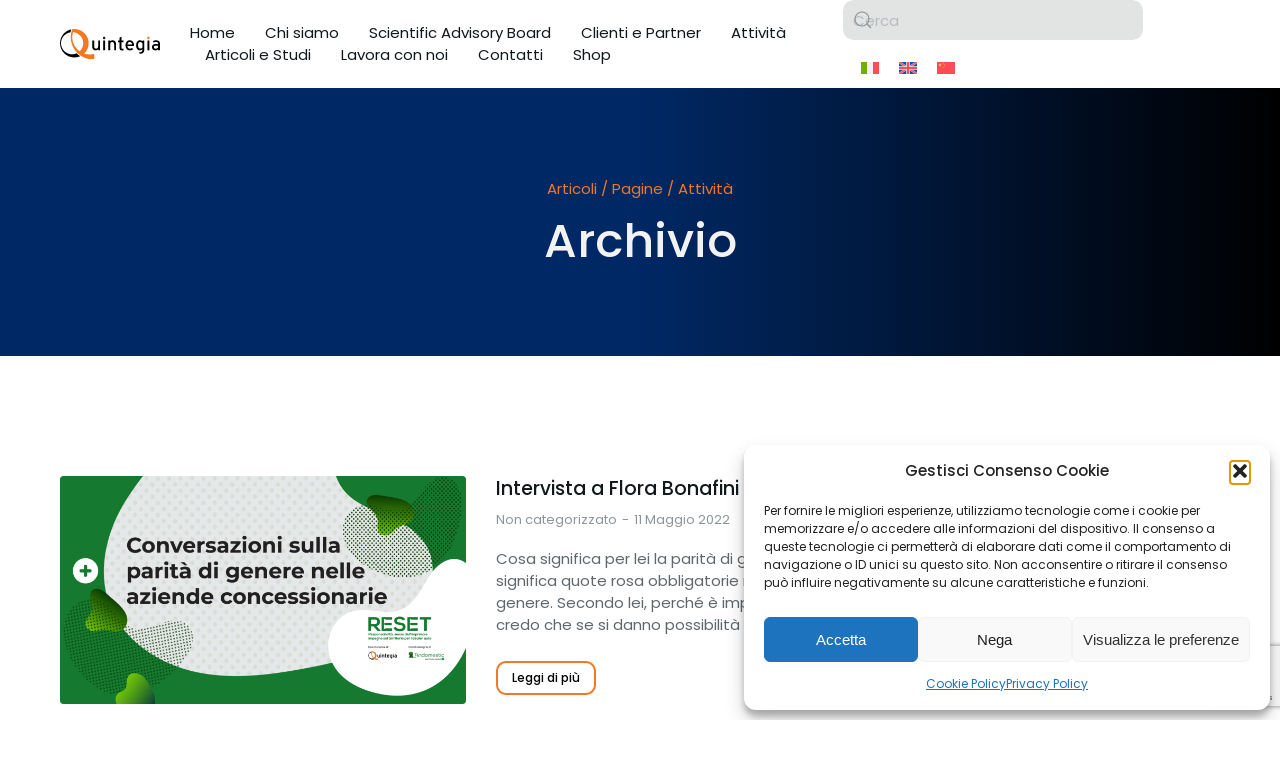

--- FILE ---
content_type: text/html; charset=UTF-8
request_url: https://www.quintegia.it/page/29/?s&area=Networking
body_size: 34584
content:
<!DOCTYPE html>
<!--[if !(IE 6) | !(IE 7) | !(IE 8)  ]><!-->
<html lang="it-IT" class="no-js">
<!--<![endif]-->
<head>
	<meta charset="UTF-8" />
				<meta name="viewport" content="width=device-width, initial-scale=1, maximum-scale=1, user-scalable=0"/>
				<link rel="profile" href="https://gmpg.org/xfn/11" />
	<meta name='robots' content='noindex, follow' />

	<!-- This site is optimized with the Yoast SEO plugin v26.7 - https://yoast.com/wordpress/plugins/seo/ -->
	<title>Hai cercato - Pagina 29 di 90 - Quintegia</title>
	<meta property="og:locale" content="it_IT" />
	<meta property="og:type" content="article" />
	<meta property="og:title" content="Hai cercato - Pagina 29 di 90 - Quintegia" />
	<meta property="og:site_name" content="Quintegia" />
	<meta name="twitter:card" content="summary_large_image" />
	<meta name="twitter:title" content="Hai cercato - Pagina 29 di 90 - Quintegia" />
	<meta name="twitter:site" content="@quintegia" />
	<script type="application/ld+json" class="yoast-schema-graph">{"@context":"https://schema.org","@graph":[{"@type":["CollectionPage","SearchResultsPage"],"@id":"https://www.quintegia.it/?s","url":"https://www.quintegia.it/?s=","name":"Hai cercato - Pagina 29 di 90 - Quintegia","isPartOf":{"@id":"https://www.quintegia.it/#website"},"primaryImageOfPage":{"@id":"#primaryimage"},"image":{"@id":"#primaryimage"},"thumbnailUrl":"https://www.quintegia.it/wp-content/uploads/2022/07/ADD21_intervista_2021_20210520_FR.png","breadcrumb":{"@id":"#breadcrumb"},"inLanguage":"it-IT"},{"@type":"ImageObject","inLanguage":"it-IT","@id":"#primaryimage","url":"https://www.quintegia.it/wp-content/uploads/2022/07/ADD21_intervista_2021_20210520_FR.png","contentUrl":"https://www.quintegia.it/wp-content/uploads/2022/07/ADD21_intervista_2021_20210520_FR.png","width":1920,"height":1080},{"@type":"BreadcrumbList","@id":"#breadcrumb","itemListElement":[{"@type":"ListItem","position":1,"name":"Home","item":"https://www.quintegia.it/"},{"@type":"ListItem","position":2,"name":"Hai cercato"}]},{"@type":"WebSite","@id":"https://www.quintegia.it/#website","url":"https://www.quintegia.it/","name":"Quintegia","description":"Innovazione attraverso Ricerca, Competenze e Networking","publisher":{"@id":"https://www.quintegia.it/#organization"},"potentialAction":[{"@type":"SearchAction","target":{"@type":"EntryPoint","urlTemplate":"https://www.quintegia.it/?s={search_term_string}"},"query-input":{"@type":"PropertyValueSpecification","valueRequired":true,"valueName":"search_term_string"}}],"inLanguage":"it-IT"},{"@type":"Organization","@id":"https://www.quintegia.it/#organization","name":"Quintegia","url":"https://www.quintegia.it/","logo":{"@type":"ImageObject","inLanguage":"it-IT","@id":"https://www.quintegia.it/#/schema/logo/image/","url":"https://www.quintegia.it/wp-content/uploads/2022/07/Logo-Quintegia.svg","contentUrl":"https://www.quintegia.it/wp-content/uploads/2022/07/Logo-Quintegia.svg","width":547,"height":167,"caption":"Quintegia"},"image":{"@id":"https://www.quintegia.it/#/schema/logo/image/"},"sameAs":["https://www.facebook.com/quintegia","https://x.com/quintegia","https://www.youtube.com/user/quintegia","https://www.linkedin.com/company/quintegia","https://www.instagram.com/quintegia/"]}]}</script>
	<!-- / Yoast SEO plugin. -->


<link rel='dns-prefetch' href='//fonts.googleapis.com' />
<link rel='dns-prefetch' href='//www.googletagmanager.com' />
<link rel="alternate" type="application/rss+xml" title="Quintegia &raquo; Feed" href="https://www.quintegia.it/feed/" />
<link rel="alternate" type="application/rss+xml" title="Quintegia &raquo; Feed dei commenti" href="https://www.quintegia.it/comments/feed/" />
<link rel="alternate" type="application/rss+xml" title="Quintegia &raquo; Risultati della ricerca per i feed di &#8220;&#8221;" href="https://www.quintegia.it/search/feed/rss2/" />
<style id='wp-img-auto-sizes-contain-inline-css' type='text/css'>
img:is([sizes=auto i],[sizes^="auto," i]){contain-intrinsic-size:3000px 1500px}
/*# sourceURL=wp-img-auto-sizes-contain-inline-css */
</style>
<style id='wp-emoji-styles-inline-css' type='text/css'>

	img.wp-smiley, img.emoji {
		display: inline !important;
		border: none !important;
		box-shadow: none !important;
		height: 1em !important;
		width: 1em !important;
		margin: 0 0.07em !important;
		vertical-align: -0.1em !important;
		background: none !important;
		padding: 0 !important;
	}
/*# sourceURL=wp-emoji-styles-inline-css */
</style>
<link rel='stylesheet' id='wp-block-library-css' href='https://www.quintegia.it/wp-includes/css/dist/block-library/style.min.css?ver=6.9' type='text/css' media='all' />
<style id='wp-block-library-theme-inline-css' type='text/css'>
.wp-block-audio :where(figcaption){color:#555;font-size:13px;text-align:center}.is-dark-theme .wp-block-audio :where(figcaption){color:#ffffffa6}.wp-block-audio{margin:0 0 1em}.wp-block-code{border:1px solid #ccc;border-radius:4px;font-family:Menlo,Consolas,monaco,monospace;padding:.8em 1em}.wp-block-embed :where(figcaption){color:#555;font-size:13px;text-align:center}.is-dark-theme .wp-block-embed :where(figcaption){color:#ffffffa6}.wp-block-embed{margin:0 0 1em}.blocks-gallery-caption{color:#555;font-size:13px;text-align:center}.is-dark-theme .blocks-gallery-caption{color:#ffffffa6}:root :where(.wp-block-image figcaption){color:#555;font-size:13px;text-align:center}.is-dark-theme :root :where(.wp-block-image figcaption){color:#ffffffa6}.wp-block-image{margin:0 0 1em}.wp-block-pullquote{border-bottom:4px solid;border-top:4px solid;color:currentColor;margin-bottom:1.75em}.wp-block-pullquote :where(cite),.wp-block-pullquote :where(footer),.wp-block-pullquote__citation{color:currentColor;font-size:.8125em;font-style:normal;text-transform:uppercase}.wp-block-quote{border-left:.25em solid;margin:0 0 1.75em;padding-left:1em}.wp-block-quote cite,.wp-block-quote footer{color:currentColor;font-size:.8125em;font-style:normal;position:relative}.wp-block-quote:where(.has-text-align-right){border-left:none;border-right:.25em solid;padding-left:0;padding-right:1em}.wp-block-quote:where(.has-text-align-center){border:none;padding-left:0}.wp-block-quote.is-large,.wp-block-quote.is-style-large,.wp-block-quote:where(.is-style-plain){border:none}.wp-block-search .wp-block-search__label{font-weight:700}.wp-block-search__button{border:1px solid #ccc;padding:.375em .625em}:where(.wp-block-group.has-background){padding:1.25em 2.375em}.wp-block-separator.has-css-opacity{opacity:.4}.wp-block-separator{border:none;border-bottom:2px solid;margin-left:auto;margin-right:auto}.wp-block-separator.has-alpha-channel-opacity{opacity:1}.wp-block-separator:not(.is-style-wide):not(.is-style-dots){width:100px}.wp-block-separator.has-background:not(.is-style-dots){border-bottom:none;height:1px}.wp-block-separator.has-background:not(.is-style-wide):not(.is-style-dots){height:2px}.wp-block-table{margin:0 0 1em}.wp-block-table td,.wp-block-table th{word-break:normal}.wp-block-table :where(figcaption){color:#555;font-size:13px;text-align:center}.is-dark-theme .wp-block-table :where(figcaption){color:#ffffffa6}.wp-block-video :where(figcaption){color:#555;font-size:13px;text-align:center}.is-dark-theme .wp-block-video :where(figcaption){color:#ffffffa6}.wp-block-video{margin:0 0 1em}:root :where(.wp-block-template-part.has-background){margin-bottom:0;margin-top:0;padding:1.25em 2.375em}
/*# sourceURL=/wp-includes/css/dist/block-library/theme.min.css */
</style>
<style id='classic-theme-styles-inline-css' type='text/css'>
/*! This file is auto-generated */
.wp-block-button__link{color:#fff;background-color:#32373c;border-radius:9999px;box-shadow:none;text-decoration:none;padding:calc(.667em + 2px) calc(1.333em + 2px);font-size:1.125em}.wp-block-file__button{background:#32373c;color:#fff;text-decoration:none}
/*# sourceURL=/wp-includes/css/classic-themes.min.css */
</style>
<style id='global-styles-inline-css' type='text/css'>
:root{--wp--preset--aspect-ratio--square: 1;--wp--preset--aspect-ratio--4-3: 4/3;--wp--preset--aspect-ratio--3-4: 3/4;--wp--preset--aspect-ratio--3-2: 3/2;--wp--preset--aspect-ratio--2-3: 2/3;--wp--preset--aspect-ratio--16-9: 16/9;--wp--preset--aspect-ratio--9-16: 9/16;--wp--preset--color--black: #000000;--wp--preset--color--cyan-bluish-gray: #abb8c3;--wp--preset--color--white: #FFF;--wp--preset--color--pale-pink: #f78da7;--wp--preset--color--vivid-red: #cf2e2e;--wp--preset--color--luminous-vivid-orange: #ff6900;--wp--preset--color--luminous-vivid-amber: #fcb900;--wp--preset--color--light-green-cyan: #7bdcb5;--wp--preset--color--vivid-green-cyan: #00d084;--wp--preset--color--pale-cyan-blue: #8ed1fc;--wp--preset--color--vivid-cyan-blue: #0693e3;--wp--preset--color--vivid-purple: #9b51e0;--wp--preset--color--accent: #999999;--wp--preset--color--dark-gray: #111;--wp--preset--color--light-gray: #767676;--wp--preset--gradient--vivid-cyan-blue-to-vivid-purple: linear-gradient(135deg,rgb(6,147,227) 0%,rgb(155,81,224) 100%);--wp--preset--gradient--light-green-cyan-to-vivid-green-cyan: linear-gradient(135deg,rgb(122,220,180) 0%,rgb(0,208,130) 100%);--wp--preset--gradient--luminous-vivid-amber-to-luminous-vivid-orange: linear-gradient(135deg,rgb(252,185,0) 0%,rgb(255,105,0) 100%);--wp--preset--gradient--luminous-vivid-orange-to-vivid-red: linear-gradient(135deg,rgb(255,105,0) 0%,rgb(207,46,46) 100%);--wp--preset--gradient--very-light-gray-to-cyan-bluish-gray: linear-gradient(135deg,rgb(238,238,238) 0%,rgb(169,184,195) 100%);--wp--preset--gradient--cool-to-warm-spectrum: linear-gradient(135deg,rgb(74,234,220) 0%,rgb(151,120,209) 20%,rgb(207,42,186) 40%,rgb(238,44,130) 60%,rgb(251,105,98) 80%,rgb(254,248,76) 100%);--wp--preset--gradient--blush-light-purple: linear-gradient(135deg,rgb(255,206,236) 0%,rgb(152,150,240) 100%);--wp--preset--gradient--blush-bordeaux: linear-gradient(135deg,rgb(254,205,165) 0%,rgb(254,45,45) 50%,rgb(107,0,62) 100%);--wp--preset--gradient--luminous-dusk: linear-gradient(135deg,rgb(255,203,112) 0%,rgb(199,81,192) 50%,rgb(65,88,208) 100%);--wp--preset--gradient--pale-ocean: linear-gradient(135deg,rgb(255,245,203) 0%,rgb(182,227,212) 50%,rgb(51,167,181) 100%);--wp--preset--gradient--electric-grass: linear-gradient(135deg,rgb(202,248,128) 0%,rgb(113,206,126) 100%);--wp--preset--gradient--midnight: linear-gradient(135deg,rgb(2,3,129) 0%,rgb(40,116,252) 100%);--wp--preset--font-size--small: 13px;--wp--preset--font-size--medium: 20px;--wp--preset--font-size--large: 36px;--wp--preset--font-size--x-large: 42px;--wp--preset--spacing--20: 0.44rem;--wp--preset--spacing--30: 0.67rem;--wp--preset--spacing--40: 1rem;--wp--preset--spacing--50: 1.5rem;--wp--preset--spacing--60: 2.25rem;--wp--preset--spacing--70: 3.38rem;--wp--preset--spacing--80: 5.06rem;--wp--preset--shadow--natural: 6px 6px 9px rgba(0, 0, 0, 0.2);--wp--preset--shadow--deep: 12px 12px 50px rgba(0, 0, 0, 0.4);--wp--preset--shadow--sharp: 6px 6px 0px rgba(0, 0, 0, 0.2);--wp--preset--shadow--outlined: 6px 6px 0px -3px rgb(255, 255, 255), 6px 6px rgb(0, 0, 0);--wp--preset--shadow--crisp: 6px 6px 0px rgb(0, 0, 0);}:where(.is-layout-flex){gap: 0.5em;}:where(.is-layout-grid){gap: 0.5em;}body .is-layout-flex{display: flex;}.is-layout-flex{flex-wrap: wrap;align-items: center;}.is-layout-flex > :is(*, div){margin: 0;}body .is-layout-grid{display: grid;}.is-layout-grid > :is(*, div){margin: 0;}:where(.wp-block-columns.is-layout-flex){gap: 2em;}:where(.wp-block-columns.is-layout-grid){gap: 2em;}:where(.wp-block-post-template.is-layout-flex){gap: 1.25em;}:where(.wp-block-post-template.is-layout-grid){gap: 1.25em;}.has-black-color{color: var(--wp--preset--color--black) !important;}.has-cyan-bluish-gray-color{color: var(--wp--preset--color--cyan-bluish-gray) !important;}.has-white-color{color: var(--wp--preset--color--white) !important;}.has-pale-pink-color{color: var(--wp--preset--color--pale-pink) !important;}.has-vivid-red-color{color: var(--wp--preset--color--vivid-red) !important;}.has-luminous-vivid-orange-color{color: var(--wp--preset--color--luminous-vivid-orange) !important;}.has-luminous-vivid-amber-color{color: var(--wp--preset--color--luminous-vivid-amber) !important;}.has-light-green-cyan-color{color: var(--wp--preset--color--light-green-cyan) !important;}.has-vivid-green-cyan-color{color: var(--wp--preset--color--vivid-green-cyan) !important;}.has-pale-cyan-blue-color{color: var(--wp--preset--color--pale-cyan-blue) !important;}.has-vivid-cyan-blue-color{color: var(--wp--preset--color--vivid-cyan-blue) !important;}.has-vivid-purple-color{color: var(--wp--preset--color--vivid-purple) !important;}.has-black-background-color{background-color: var(--wp--preset--color--black) !important;}.has-cyan-bluish-gray-background-color{background-color: var(--wp--preset--color--cyan-bluish-gray) !important;}.has-white-background-color{background-color: var(--wp--preset--color--white) !important;}.has-pale-pink-background-color{background-color: var(--wp--preset--color--pale-pink) !important;}.has-vivid-red-background-color{background-color: var(--wp--preset--color--vivid-red) !important;}.has-luminous-vivid-orange-background-color{background-color: var(--wp--preset--color--luminous-vivid-orange) !important;}.has-luminous-vivid-amber-background-color{background-color: var(--wp--preset--color--luminous-vivid-amber) !important;}.has-light-green-cyan-background-color{background-color: var(--wp--preset--color--light-green-cyan) !important;}.has-vivid-green-cyan-background-color{background-color: var(--wp--preset--color--vivid-green-cyan) !important;}.has-pale-cyan-blue-background-color{background-color: var(--wp--preset--color--pale-cyan-blue) !important;}.has-vivid-cyan-blue-background-color{background-color: var(--wp--preset--color--vivid-cyan-blue) !important;}.has-vivid-purple-background-color{background-color: var(--wp--preset--color--vivid-purple) !important;}.has-black-border-color{border-color: var(--wp--preset--color--black) !important;}.has-cyan-bluish-gray-border-color{border-color: var(--wp--preset--color--cyan-bluish-gray) !important;}.has-white-border-color{border-color: var(--wp--preset--color--white) !important;}.has-pale-pink-border-color{border-color: var(--wp--preset--color--pale-pink) !important;}.has-vivid-red-border-color{border-color: var(--wp--preset--color--vivid-red) !important;}.has-luminous-vivid-orange-border-color{border-color: var(--wp--preset--color--luminous-vivid-orange) !important;}.has-luminous-vivid-amber-border-color{border-color: var(--wp--preset--color--luminous-vivid-amber) !important;}.has-light-green-cyan-border-color{border-color: var(--wp--preset--color--light-green-cyan) !important;}.has-vivid-green-cyan-border-color{border-color: var(--wp--preset--color--vivid-green-cyan) !important;}.has-pale-cyan-blue-border-color{border-color: var(--wp--preset--color--pale-cyan-blue) !important;}.has-vivid-cyan-blue-border-color{border-color: var(--wp--preset--color--vivid-cyan-blue) !important;}.has-vivid-purple-border-color{border-color: var(--wp--preset--color--vivid-purple) !important;}.has-vivid-cyan-blue-to-vivid-purple-gradient-background{background: var(--wp--preset--gradient--vivid-cyan-blue-to-vivid-purple) !important;}.has-light-green-cyan-to-vivid-green-cyan-gradient-background{background: var(--wp--preset--gradient--light-green-cyan-to-vivid-green-cyan) !important;}.has-luminous-vivid-amber-to-luminous-vivid-orange-gradient-background{background: var(--wp--preset--gradient--luminous-vivid-amber-to-luminous-vivid-orange) !important;}.has-luminous-vivid-orange-to-vivid-red-gradient-background{background: var(--wp--preset--gradient--luminous-vivid-orange-to-vivid-red) !important;}.has-very-light-gray-to-cyan-bluish-gray-gradient-background{background: var(--wp--preset--gradient--very-light-gray-to-cyan-bluish-gray) !important;}.has-cool-to-warm-spectrum-gradient-background{background: var(--wp--preset--gradient--cool-to-warm-spectrum) !important;}.has-blush-light-purple-gradient-background{background: var(--wp--preset--gradient--blush-light-purple) !important;}.has-blush-bordeaux-gradient-background{background: var(--wp--preset--gradient--blush-bordeaux) !important;}.has-luminous-dusk-gradient-background{background: var(--wp--preset--gradient--luminous-dusk) !important;}.has-pale-ocean-gradient-background{background: var(--wp--preset--gradient--pale-ocean) !important;}.has-electric-grass-gradient-background{background: var(--wp--preset--gradient--electric-grass) !important;}.has-midnight-gradient-background{background: var(--wp--preset--gradient--midnight) !important;}.has-small-font-size{font-size: var(--wp--preset--font-size--small) !important;}.has-medium-font-size{font-size: var(--wp--preset--font-size--medium) !important;}.has-large-font-size{font-size: var(--wp--preset--font-size--large) !important;}.has-x-large-font-size{font-size: var(--wp--preset--font-size--x-large) !important;}
:where(.wp-block-post-template.is-layout-flex){gap: 1.25em;}:where(.wp-block-post-template.is-layout-grid){gap: 1.25em;}
:where(.wp-block-term-template.is-layout-flex){gap: 1.25em;}:where(.wp-block-term-template.is-layout-grid){gap: 1.25em;}
:where(.wp-block-columns.is-layout-flex){gap: 2em;}:where(.wp-block-columns.is-layout-grid){gap: 2em;}
:root :where(.wp-block-pullquote){font-size: 1.5em;line-height: 1.6;}
/*# sourceURL=global-styles-inline-css */
</style>
<link rel='stylesheet' id='contact-form-7-css' href='https://www.quintegia.it/wp-content/plugins/contact-form-7/includes/css/styles.css?ver=6.1.4' type='text/css' media='all' />
<link rel='stylesheet' id='wpml-legacy-horizontal-list-0-css' href='https://www.quintegia.it/wp-content/plugins/sitepress-multilingual-cms/templates/language-switchers/legacy-list-horizontal/style.min.css?ver=1' type='text/css' media='all' />
<link rel='stylesheet' id='cmplz-general-css' href='https://www.quintegia.it/wp-content/plugins/complianz-gdpr-premium/assets/css/cookieblocker.min.css?ver=1761941109' type='text/css' media='all' />
<link rel='stylesheet' id='cms-navigation-style-base-css' href='https://www.quintegia.it/wp-content/plugins/wpml-cms-nav/res/css/cms-navigation-base.css?ver=1.5.6' type='text/css' media='screen' />
<link rel='stylesheet' id='cms-navigation-style-css' href='https://www.quintegia.it/wp-content/plugins/wpml-cms-nav/res/css/cms-navigation.css?ver=1.5.6' type='text/css' media='screen' />
<link rel='stylesheet' id='wpml-language-switcher-fix-css' href='https://www.quintegia.it/wp-content/plugins/sitepress-multilingual-cms/templates/language-switchers/legacy-list-horizontal/style.min.css?ver=6.9' type='text/css' media='all' />
<link rel='stylesheet' id='fonts_css-css' href='https://www.quintegia.it/wp-content/themes/dt-the7-quintegia-child/assets/css/fonts.min.css?ver=1.1.8.2' type='text/css' media='all' />
<link rel='stylesheet' id='common_css-css' href='https://www.quintegia.it/wp-content/themes/dt-the7-quintegia-child/assets/css/common.min.css?ver=1.1.8.2' type='text/css' media='all' />
<link rel='stylesheet' id='navigator_tabs_css-css' href='https://www.quintegia.it/wp-content/themes/dt-the7-quintegia-child/assets/css/navigator-tabs.min.css?ver=1.1.8.2' type='text/css' media='all' />
<link rel='stylesheet' id='navigator_menu_css-css' href='https://www.quintegia.it/wp-content/themes/dt-the7-quintegia-child/assets/css/navigator-menu.min.css?ver=1.1.8.2' type='text/css' media='all' />
<link rel='stylesheet' id='toggle_section_css-css' href='https://www.quintegia.it/wp-content/themes/dt-the7-quintegia-child/assets/css/toggle-section.min.css?ver=1.1.8.2' type='text/css' media='all' />
<link rel='stylesheet' id='portfolio_filtered_css-css' href='https://www.quintegia.it/wp-content/themes/dt-the7-quintegia-child/assets/css/portfolio-filtered.min.css?ver=1.1.8.2' type='text/css' media='all' />
<link rel='stylesheet' id='q_form_css-css' href='https://www.quintegia.it/wp-content/themes/dt-the7-quintegia-child/assets/css/q-form.min.css?ver=1.1.8.2' type='text/css' media='all' />
<link rel='stylesheet' id='q_wpcf7_customization_css-css' href='https://www.quintegia.it/wp-content/themes/dt-the7-quintegia-child/assets/css/contact-form-7-customization.min.css?ver=1.1.8.2' type='text/css' media='all' />
<link rel='stylesheet' id='tdn_css-css' href='https://www.quintegia.it/wp-content/themes/dt-the7-quintegia-child/assets/css/tdn-theme-customization.min.css?ver=1.1.8.2' type='text/css' media='all' />
<link rel='stylesheet' id='bdc_css-css' href='https://www.quintegia.it/wp-content/themes/dt-the7-quintegia-child/assets/css/bdc.min.css?ver=1.1.8.2' type='text/css' media='all' />
<link rel='stylesheet' id='the7-theme-fix-css' href='https://www.quintegia.it/wp-content/themes/dt-the7-quintegia-child/assets/css/the7-theme-fix.min.css?ver=1.1.8.2' type='text/css' media='all' />
<link rel='stylesheet' id='the7-font-css' href='https://www.quintegia.it/wp-content/themes/dt-the7/fonts/icomoon-the7-font/icomoon-the7-font.min.css?ver=14.0.2.1' type='text/css' media='all' />
<link rel='stylesheet' id='the7-awesome-fonts-css' href='https://www.quintegia.it/wp-content/themes/dt-the7/fonts/FontAwesome/css/all.min.css?ver=14.0.2.1' type='text/css' media='all' />
<link rel='stylesheet' id='the7-icomoon-icomoonfree-16x16-css' href='https://www.quintegia.it/wp-content/uploads/smile_fonts/icomoon-icomoonfree-16x16/icomoon-icomoonfree-16x16.css?ver=6.9' type='text/css' media='all' />
<link rel='stylesheet' id='the7-icomoon-numbers-32x32-css' href='https://www.quintegia.it/wp-content/uploads/smile_fonts/icomoon-numbers-32x32/icomoon-numbers-32x32.css?ver=6.9' type='text/css' media='all' />
<link rel='stylesheet' id='elementor-frontend-css' href='https://www.quintegia.it/wp-content/uploads/elementor/css/custom-frontend.min.css?ver=1768637108' type='text/css' media='all' />
<link rel='stylesheet' id='widget-image-css' href='https://www.quintegia.it/wp-content/plugins/elementor/assets/css/widget-image.min.css?ver=3.34.1' type='text/css' media='all' />
<link rel='stylesheet' id='the7_horizontal-menu-css' href='https://www.quintegia.it/wp-content/themes/dt-the7/css/compatibility/elementor/the7-horizontal-menu-widget.min.css?ver=14.0.2.1' type='text/css' media='all' />
<link rel='stylesheet' id='ep-font-css' href='https://www.quintegia.it/wp-content/plugins/bdthemes-element-pack/assets/css/ep-font.css?ver=9.0.12' type='text/css' media='all' />
<link rel='stylesheet' id='bdt-uikit-css' href='https://www.quintegia.it/wp-content/plugins/bdthemes-element-pack/assets/css/bdt-uikit.css?ver=3.21.7' type='text/css' media='all' />
<link rel='stylesheet' id='ep-helper-css' href='https://www.quintegia.it/wp-content/plugins/bdthemes-element-pack/assets/css/ep-helper.css?ver=9.0.12' type='text/css' media='all' />
<link rel='stylesheet' id='ep-search-css' href='https://www.quintegia.it/wp-content/plugins/bdthemes-element-pack/assets/css/ep-search.css?ver=9.0.12' type='text/css' media='all' />
<link rel='stylesheet' id='the7-e-sticky-effect-css' href='https://www.quintegia.it/wp-content/themes/dt-the7/css/compatibility/elementor/the7-sticky-effects.min.css?ver=14.0.2.1' type='text/css' media='all' />
<link rel='stylesheet' id='widget-spacer-css' href='https://www.quintegia.it/wp-content/plugins/elementor/assets/css/widget-spacer.min.css?ver=3.34.1' type='text/css' media='all' />
<link rel='stylesheet' id='widget-heading-css' href='https://www.quintegia.it/wp-content/plugins/elementor/assets/css/widget-heading.min.css?ver=3.34.1' type='text/css' media='all' />
<link rel='stylesheet' id='the7-icon-box-widget-css' href='https://www.quintegia.it/wp-content/themes/dt-the7/css/compatibility/elementor/the7-icon-box-widget.min.css?ver=14.0.2.1' type='text/css' media='all' />
<link rel='stylesheet' id='the7-filter-decorations-base-css' href='https://www.quintegia.it/wp-content/themes/dt-the7/css/compatibility/elementor/the7-filter-decorations-base.min.css?ver=14.0.2.1' type='text/css' media='all' />
<link rel='stylesheet' id='the7-simple-common-css' href='https://www.quintegia.it/wp-content/themes/dt-the7/css/compatibility/elementor/the7-simple-common.min.css?ver=14.0.2.1' type='text/css' media='all' />
<link rel='stylesheet' id='the7-elements-simple-posts-css' href='https://www.quintegia.it/wp-content/themes/dt-the7/css/compatibility/elementor/the7-simple-posts.min.css?ver=14.0.2.1' type='text/css' media='all' />
<link rel='stylesheet' id='widget-divider-css' href='https://www.quintegia.it/wp-content/plugins/elementor/assets/css/widget-divider.min.css?ver=3.34.1' type='text/css' media='all' />
<link rel='stylesheet' id='widget-social-icons-css' href='https://www.quintegia.it/wp-content/plugins/elementor/assets/css/widget-social-icons.min.css?ver=3.34.1' type='text/css' media='all' />
<link rel='stylesheet' id='e-apple-webkit-css' href='https://www.quintegia.it/wp-content/uploads/elementor/css/custom-apple-webkit.min.css?ver=1768637108' type='text/css' media='all' />
<link rel='stylesheet' id='elementor-icons-css' href='https://www.quintegia.it/wp-content/plugins/elementor/assets/lib/eicons/css/elementor-icons.min.css?ver=5.45.0' type='text/css' media='all' />
<link rel='stylesheet' id='elementor-post-6977-css' href='https://www.quintegia.it/wp-content/uploads/elementor/css/post-6977.css?ver=1768637108' type='text/css' media='all' />
<link rel='stylesheet' id='font-awesome-5-all-css' href='https://www.quintegia.it/wp-content/plugins/elementor/assets/lib/font-awesome/css/all.min.css?ver=3.34.1' type='text/css' media='all' />
<link rel='stylesheet' id='font-awesome-4-shim-css' href='https://www.quintegia.it/wp-content/plugins/elementor/assets/lib/font-awesome/css/v4-shims.min.css?ver=3.34.1' type='text/css' media='all' />
<link rel='stylesheet' id='elementor-post-2816-css' href='https://www.quintegia.it/wp-content/uploads/elementor/css/post-2816.css?ver=1768637109' type='text/css' media='all' />
<link rel='stylesheet' id='elementor-post-1185-css' href='https://www.quintegia.it/wp-content/uploads/elementor/css/post-1185.css?ver=1768637109' type='text/css' media='all' />
<link rel='stylesheet' id='elementor-post-3644-css' href='https://www.quintegia.it/wp-content/uploads/elementor/css/post-3644.css?ver=1768637876' type='text/css' media='all' />
<link data-service="google-fonts" data-category="marketing" rel='stylesheet' id='dt-web-fonts-css' data-href='https://fonts.googleapis.com/css?family=Nunito+Sans:200,300,400,600,700%7CRoboto:400,600,700%7CNunito:300,400,600,700%7CMerriweather:400,600,700' type='text/css' media='all' />
<link rel='stylesheet' id='dt-main-css' href='https://www.quintegia.it/wp-content/themes/dt-the7/css/main.min.css?ver=14.0.2.1' type='text/css' media='all' />
<style id='dt-main-inline-css' type='text/css'>
body #load {
  display: block;
  height: 100%;
  overflow: hidden;
  position: fixed;
  width: 100%;
  z-index: 9901;
  opacity: 1;
  visibility: visible;
  transition: all .35s ease-out;
}
.load-wrap {
  width: 100%;
  height: 100%;
  background-position: center center;
  background-repeat: no-repeat;
  text-align: center;
  display: -ms-flexbox;
  display: -ms-flex;
  display: flex;
  -ms-align-items: center;
  -ms-flex-align: center;
  align-items: center;
  -ms-flex-flow: column wrap;
  flex-flow: column wrap;
  -ms-flex-pack: center;
  -ms-justify-content: center;
  justify-content: center;
}
.load-wrap > svg {
  position: absolute;
  top: 50%;
  left: 50%;
  transform: translate(-50%,-50%);
}
#load {
  background: var(--the7-elementor-beautiful-loading-bg,#ffffff);
  --the7-beautiful-spinner-color2: var(--the7-beautiful-spinner-color,rgba(0,0,0,0.12));
}

/*# sourceURL=dt-main-inline-css */
</style>
<link rel='stylesheet' id='the7-custom-scrollbar-css' href='https://www.quintegia.it/wp-content/themes/dt-the7/lib/custom-scrollbar/custom-scrollbar.min.css?ver=14.0.2.1' type='text/css' media='all' />
<link rel='stylesheet' id='the7-core-css' href='https://www.quintegia.it/wp-content/plugins/dt-the7-core/assets/css/post-type.min.css?ver=2.7.12' type='text/css' media='all' />
<link rel='stylesheet' id='the7-css-vars-css' href='https://www.quintegia.it/wp-content/uploads/the7-css/css-vars.css?ver=747b54f2cd0f' type='text/css' media='all' />
<link rel='stylesheet' id='dt-custom-css' href='https://www.quintegia.it/wp-content/uploads/the7-css/custom.css?ver=747b54f2cd0f' type='text/css' media='all' />
<link rel='stylesheet' id='dt-media-css' href='https://www.quintegia.it/wp-content/uploads/the7-css/media.css?ver=747b54f2cd0f' type='text/css' media='all' />
<link rel='stylesheet' id='the7-mega-menu-css' href='https://www.quintegia.it/wp-content/uploads/the7-css/mega-menu.css?ver=747b54f2cd0f' type='text/css' media='all' />
<link rel='stylesheet' id='the7-elements-css' href='https://www.quintegia.it/wp-content/uploads/the7-css/post-type-dynamic.css?ver=747b54f2cd0f' type='text/css' media='all' />
<link rel='stylesheet' id='style-css' href='https://www.quintegia.it/wp-content/themes/dt-the7-quintegia-child/style.css?ver=14.0.2.1' type='text/css' media='all' />
<link rel='stylesheet' id='the7-elementor-global-css' href='https://www.quintegia.it/wp-content/themes/dt-the7/css/compatibility/elementor/elementor-global.min.css?ver=14.0.2.1' type='text/css' media='all' />
<link rel='stylesheet' id='elementor-gf-local-roboto-css' href='https://www.quintegia.it/wp-content/uploads/elementor/google-fonts/css/roboto.css?ver=1742241702' type='text/css' media='all' />
<link rel='stylesheet' id='elementor-gf-local-poppins-css' href='https://www.quintegia.it/wp-content/uploads/elementor/google-fonts/css/poppins.css?ver=1742241703' type='text/css' media='all' />
<link rel='stylesheet' id='elementor-icons-shared-0-css' href='https://www.quintegia.it/wp-content/plugins/elementor/assets/lib/font-awesome/css/fontawesome.min.css?ver=5.15.3' type='text/css' media='all' />
<link rel='stylesheet' id='elementor-icons-fa-solid-css' href='https://www.quintegia.it/wp-content/plugins/elementor/assets/lib/font-awesome/css/solid.min.css?ver=5.15.3' type='text/css' media='all' />
<link rel='stylesheet' id='elementor-icons-fa-brands-css' href='https://www.quintegia.it/wp-content/plugins/elementor/assets/lib/font-awesome/css/brands.min.css?ver=5.15.3' type='text/css' media='all' />
<script src="https://www.quintegia.it/wp-includes/js/jquery/jquery.min.js?ver=3.7.1" id="jquery-core-js"></script>
<script src="https://www.quintegia.it/wp-includes/js/jquery/jquery-migrate.min.js?ver=3.4.1" id="jquery-migrate-js"></script>
<script id="wpml-cookie-js-extra">
var wpml_cookies = {"wp-wpml_current_language":{"value":"it","expires":1,"path":"/"}};
var wpml_cookies = {"wp-wpml_current_language":{"value":"it","expires":1,"path":"/"}};
//# sourceURL=wpml-cookie-js-extra
</script>
<script src="https://www.quintegia.it/wp-content/plugins/sitepress-multilingual-cms/res/js/cookies/language-cookie.js?ver=486900" id="wpml-cookie-js" defer data-wp-strategy="defer"></script>
<script src="https://www.quintegia.it/wp-content/plugins/elementor/assets/lib/font-awesome/js/v4-shims.min.js?ver=3.34.1" id="font-awesome-4-shim-js"></script>
<script id="dt-above-fold-js-extra">
var dtLocal = {"themeUrl":"https://www.quintegia.it/wp-content/themes/dt-the7","passText":"Per visualizzare questo post protetto, inserisci la password qui sotto:","moreButtonText":{"loading":"Caricamento...","loadMore":"Carica ancora"},"postID":"11420","ajaxurl":"https://www.quintegia.it/wp-admin/admin-ajax.php","REST":{"baseUrl":"https://www.quintegia.it/wp-json/the7/v1","endpoints":{"sendMail":"/send-mail"}},"contactMessages":{"required":"One or more fields have an error. Please check and try again.","terms":"Accetta la privacy policy.","fillTheCaptchaError":"Riempi il captcha."},"captchaSiteKey":"","ajaxNonce":"ddb253fd74","pageData":{"type":"search","template":"page","layout":null},"themeSettings":{"smoothScroll":"off","lazyLoading":false,"desktopHeader":{"height":""},"ToggleCaptionEnabled":"disabled","ToggleCaption":"Navigation","floatingHeader":{"showAfter":94,"showMenu":false,"height":64,"logo":{"showLogo":true,"html":"","url":"https://www.quintegia.it/"}},"topLine":{"floatingTopLine":{"logo":{"showLogo":false,"html":""}}},"mobileHeader":{"firstSwitchPoint":1150,"secondSwitchPoint":600,"firstSwitchPointHeight":60,"secondSwitchPointHeight":50,"mobileToggleCaptionEnabled":"right","mobileToggleCaption":"Menu"},"stickyMobileHeaderFirstSwitch":{"logo":{"html":""}},"stickyMobileHeaderSecondSwitch":{"logo":{"html":""}},"sidebar":{"switchPoint":992},"boxedWidth":"1280px"},"elementor":{"settings":{"container_width":1260}}};
var dtShare = {"shareButtonText":{"facebook":"Condividi su Facebook","twitter":"Share on X","pinterest":"Pin it","linkedin":"Condividi su Linkedin","whatsapp":"Condividi su Whatsapp"},"overlayOpacity":"90"};
//# sourceURL=dt-above-fold-js-extra
</script>
<script src="https://www.quintegia.it/wp-content/themes/dt-the7/js/above-the-fold.min.js?ver=14.0.2.1" id="dt-above-fold-js"></script>
<link rel="https://api.w.org/" href="https://www.quintegia.it/wp-json/" /><link rel="EditURI" type="application/rsd+xml" title="RSD" href="https://www.quintegia.it/xmlrpc.php?rsd" />
<meta name="generator" content="WordPress 6.9" />
<meta name="generator" content="WPML ver:4.8.6 stt:59,1,27;" />
<meta name="generator" content="Site Kit by Google 1.170.0" />			<style>.cmplz-hidden {
					display: none !important;
				}</style><meta name="generator" content="Elementor 3.34.1; settings: css_print_method-external, google_font-enabled, font_display-auto">
			<style>
				.e-con.e-parent:nth-of-type(n+4):not(.e-lazyloaded):not(.e-no-lazyload),
				.e-con.e-parent:nth-of-type(n+4):not(.e-lazyloaded):not(.e-no-lazyload) * {
					background-image: none !important;
				}
				@media screen and (max-height: 1024px) {
					.e-con.e-parent:nth-of-type(n+3):not(.e-lazyloaded):not(.e-no-lazyload),
					.e-con.e-parent:nth-of-type(n+3):not(.e-lazyloaded):not(.e-no-lazyload) * {
						background-image: none !important;
					}
				}
				@media screen and (max-height: 640px) {
					.e-con.e-parent:nth-of-type(n+2):not(.e-lazyloaded):not(.e-no-lazyload),
					.e-con.e-parent:nth-of-type(n+2):not(.e-lazyloaded):not(.e-no-lazyload) * {
						background-image: none !important;
					}
				}
			</style>
			<script type="text/javascript">
_linkedin_partner_id = "1341089";
window._linkedin_data_partner_ids = window._linkedin_data_partner_ids || [];
window._linkedin_data_partner_ids.push(_linkedin_partner_id);
</script><script data-service="linkedin" data-category="marketing" type="text/plain">
(function(l) {
if (!l){window.lintrk = function(a,b){window.lintrk.q.push([a,b])};
window.lintrk.q=[]}
var s = document.getElementsByTagName("script")[0];
var b = document.createElement("script");
b.type = "text/javascript";b.async = true;
b.src = "https://snap.licdn.com/li.lms-analytics/insight.min.js";
s.parentNode.insertBefore(b, s);})(window.lintrk);
</script>
<noscript>
<img height="1" width="1" style="display:none;" alt="" src="https://px.ads.linkedin.com/collect/?pid=1341089&fmt=gif" />
</noscript>
<!-- Snippet Google Tag Manager aggiunto da Site Kit -->
<script>
			( function( w, d, s, l, i ) {
				w[l] = w[l] || [];
				w[l].push( {'gtm.start': new Date().getTime(), event: 'gtm.js'} );
				var f = d.getElementsByTagName( s )[0],
					j = d.createElement( s ), dl = l != 'dataLayer' ? '&l=' + l : '';
				j.async = true;
				j.src = 'https://www.googletagmanager.com/gtm.js?id=' + i + dl;
				f.parentNode.insertBefore( j, f );
			} )( window, document, 'script', 'dataLayer', 'GTM-NF2Z7KX' );
			
</script>

<!-- Termina lo snippet Google Tag Manager aggiunto da Site Kit -->
<script type="text/javascript" id="the7-loader-script">
document.addEventListener("DOMContentLoaded", function(event) {
	var load = document.getElementById("load");
	if(!load.classList.contains('loader-removed')){
		var removeLoading = setTimeout(function() {
			load.className += " loader-removed";
		}, 300);
	}
});
</script>
		<link rel="icon" href="https://www.quintegia.it/wp-content/uploads/2022/06/quintegia_favicon_512x512-150x150.png" sizes="32x32" />
<link rel="icon" href="https://www.quintegia.it/wp-content/uploads/2022/06/quintegia_favicon_512x512-300x300.png" sizes="192x192" />
<link rel="apple-touch-icon" href="https://www.quintegia.it/wp-content/uploads/2022/06/quintegia_favicon_512x512-300x300.png" />
<meta name="msapplication-TileImage" content="https://www.quintegia.it/wp-content/uploads/2022/06/quintegia_favicon_512x512-300x300.png" />
<style id='the7-custom-inline-css' type='text/css'>
.sub-nav .menu-item i.fa,
.sub-nav .menu-item i.fas,
.sub-nav .menu-item i.far,
.sub-nav .menu-item i.fab {
	text-align: center;
	width: 1.25em;
}
</style>
</head>
<body data-cmplz=1 id="the7-body" class="search search-results paged wp-custom-logo wp-embed-responsive paged-29 search-paged-29 wp-theme-dt-the7 wp-child-theme-dt-the7-quintegia-child the7-core-ver-2.7.12 title-off dt-responsive-on right-mobile-menu-close-icon ouside-menu-close-icon mobile-close-right-caption  fade-thin-mobile-menu-close-icon fade-medium-menu-close-icon srcset-enabled btn-flat custom-btn-color custom-btn-hover-color first-switch-logo-left first-switch-menu-right second-switch-logo-left second-switch-menu-right right-mobile-menu layzr-loading-on popup-message-style the7-ver-14.0.2.1 dt-fa-compatibility elementor-page-3644 elementor-default elementor-template-full-width elementor-clear-template elementor-kit-6977">
		<!-- Snippet Google Tag Manager (noscript) aggiunto da Site Kit -->
		<noscript>
			<iframe src="https://www.googletagmanager.com/ns.html?id=GTM-NF2Z7KX" height="0" width="0" style="display:none;visibility:hidden"></iframe>
		</noscript>
		<!-- Termina lo snippet Google Tag Manager (noscript) aggiunto da Site Kit -->
		<!-- The7 14.0.2.1 -->
<div id="load" class="ring-loader">
	<div class="load-wrap">
<style type="text/css">
    .the7-spinner {
        width: 72px;
        height: 72px;
        position: relative;
    }
    .the7-spinner > div {
        border-radius: 50%;
        width: 9px;
        left: 0;
        box-sizing: border-box;
        display: block;
        position: absolute;
        border: 9px solid #fff;
        width: 72px;
        height: 72px;
    }
    .the7-spinner-ring-bg{
        opacity: 0.25;
    }
    div.the7-spinner-ring {
        animation: spinner-animation 0.8s cubic-bezier(1, 1, 1, 1) infinite;
        border-color:var(--the7-beautiful-spinner-color2) transparent transparent transparent;
    }

    @keyframes spinner-animation{
        from{
            transform: rotate(0deg);
        }
        to {
            transform: rotate(360deg);
        }
    }
</style>

<div class="the7-spinner">
    <div class="the7-spinner-ring-bg"></div>
    <div class="the7-spinner-ring"></div>
</div></div>
</div>
<div id="page" >
	<a class="skip-link screen-reader-text" href="#content">Vai ai contenuti</a>

		<header data-elementor-type="header" data-elementor-id="2816" class="elementor elementor-2816 elementor-location-header" data-elementor-settings="{&quot;element_pack_global_tooltip_width&quot;:{&quot;unit&quot;:&quot;px&quot;,&quot;size&quot;:&quot;&quot;,&quot;sizes&quot;:[]},&quot;element_pack_global_tooltip_width_tablet&quot;:{&quot;unit&quot;:&quot;px&quot;,&quot;size&quot;:&quot;&quot;,&quot;sizes&quot;:[]},&quot;element_pack_global_tooltip_width_mobile&quot;:{&quot;unit&quot;:&quot;px&quot;,&quot;size&quot;:&quot;&quot;,&quot;sizes&quot;:[]},&quot;element_pack_global_tooltip_padding&quot;:{&quot;unit&quot;:&quot;px&quot;,&quot;top&quot;:&quot;&quot;,&quot;right&quot;:&quot;&quot;,&quot;bottom&quot;:&quot;&quot;,&quot;left&quot;:&quot;&quot;,&quot;isLinked&quot;:true},&quot;element_pack_global_tooltip_padding_tablet&quot;:{&quot;unit&quot;:&quot;px&quot;,&quot;top&quot;:&quot;&quot;,&quot;right&quot;:&quot;&quot;,&quot;bottom&quot;:&quot;&quot;,&quot;left&quot;:&quot;&quot;,&quot;isLinked&quot;:true},&quot;element_pack_global_tooltip_padding_mobile&quot;:{&quot;unit&quot;:&quot;px&quot;,&quot;top&quot;:&quot;&quot;,&quot;right&quot;:&quot;&quot;,&quot;bottom&quot;:&quot;&quot;,&quot;left&quot;:&quot;&quot;,&quot;isLinked&quot;:true},&quot;element_pack_global_tooltip_border_radius&quot;:{&quot;unit&quot;:&quot;px&quot;,&quot;top&quot;:&quot;&quot;,&quot;right&quot;:&quot;&quot;,&quot;bottom&quot;:&quot;&quot;,&quot;left&quot;:&quot;&quot;,&quot;isLinked&quot;:true},&quot;element_pack_global_tooltip_border_radius_tablet&quot;:{&quot;unit&quot;:&quot;px&quot;,&quot;top&quot;:&quot;&quot;,&quot;right&quot;:&quot;&quot;,&quot;bottom&quot;:&quot;&quot;,&quot;left&quot;:&quot;&quot;,&quot;isLinked&quot;:true},&quot;element_pack_global_tooltip_border_radius_mobile&quot;:{&quot;unit&quot;:&quot;px&quot;,&quot;top&quot;:&quot;&quot;,&quot;right&quot;:&quot;&quot;,&quot;bottom&quot;:&quot;&quot;,&quot;left&quot;:&quot;&quot;,&quot;isLinked&quot;:true}}" data-elementor-post-type="elementor_library">
					<header class="elementor-section elementor-top-section elementor-element elementor-element-1a29880 elementor-section-height-min-height elementor-section-items-stretch the7-e-sticky-effect-yes the7-e-sticky-row-yes elementor-section-full_width elementor-section-height-default" data-id="1a29880" data-element_type="section" data-settings="{&quot;background_background&quot;:&quot;classic&quot;,&quot;the7_sticky_effects&quot;:&quot;yes&quot;,&quot;the7_sticky_row&quot;:&quot;yes&quot;,&quot;the7_sticky_effects_offset&quot;:80,&quot;the7_sticky_row_devices&quot;:[&quot;desktop&quot;,&quot;tablet&quot;,&quot;mobile&quot;],&quot;the7_sticky_row_offset&quot;:0,&quot;the7_sticky_effects_devices&quot;:[&quot;desktop&quot;,&quot;tablet&quot;,&quot;mobile&quot;]}">
						<div class="elementor-container elementor-column-gap-no">
					<div class="elementor-column elementor-col-33 elementor-top-column elementor-element elementor-element-b156ca5" data-id="b156ca5" data-element_type="column">
			<div class="elementor-widget-wrap elementor-element-populated">
						<div class="elementor-element elementor-element-27a8ed1 the7-img-sticky-size-effect-yes elementor-widget elementor-widget-image" data-id="27a8ed1" data-element_type="widget" data-widget_type="image.default">
				<div class="elementor-widget-container">
																<a href="https://www.quintegia.it">
							<img src="https://www.quintegia.it/wp-content/uploads/2022/07/Logo-Quintegia.svg" title="Logo Quintegia" alt="Logo Quintegia" loading="lazy" />								</a>
															</div>
				</div>
					</div>
		</div>
				<div class="elementor-column elementor-col-33 elementor-top-column elementor-element elementor-element-c32d069" data-id="c32d069" data-element_type="column" data-settings="{&quot;animation&quot;:&quot;none&quot;}">
			<div class="elementor-widget-wrap elementor-element-populated">
						<div class="elementor-element elementor-element-ae2a387 items-decoration-yes decoration-fade sub-icon_align-side elementor-widget__width-auto elementor-hidden-tablet elementor-hidden-mobile toggle-align-mobile-left parent-item-clickable-yes mob-menu-dropdown decoration-position-bottom decoration-align-height sub-menu-position-left dt-sub-menu_align-left sub-icon_position-right toggle-align-center toggle-icon_position-right elementor-widget elementor-widget-the7_horizontal-menu" data-id="ae2a387" data-element_type="widget" data-settings="{&quot;parent_is_clickable&quot;:&quot;yes&quot;,&quot;dropdown&quot;:&quot;tablet&quot;,&quot;dropdown_type&quot;:&quot;dropdown&quot;}" data-widget_type="the7_horizontal-menu.default">
				<div class="elementor-widget-container">
					<div class="horizontal-menu-wrap">				<style>
					@media screen and (max-width: 1020px) {
						.elementor-widget-the7_horizontal-menu.elementor-widget {
							--menu-display: none;
							--mobile-display: inline-flex;
						}
					}
				</style>
				<div class="horizontal-menu-toggle hidden-on-load" role="button" tabindex="0" aria-label="Menu Toggle" aria-expanded="false"><span class="right menu-toggle-icons" aria-hidden="true" role="presentation"><i class="open-button fas fa-bars" aria-hidden="true"></i><i class="icon-active fas fa-times" aria-hidden="true"></i></span><span class="toggle-text">Menu</span></div><nav class="dt-nav-menu-horizontal--main dt-nav-menu-horizontal__container justify-content-start widget-divider-"><ul class="dt-nav-menu-horizontal d-flex flex-row justify-content-start"><li class="menu-item menu-item-type-post_type menu-item-object-page menu-item-home menu-item-7069 first depth-0"><a href='https://www.quintegia.it/' data-level='1'><span class="item-content"><span class="menu-item-text  "><span class="menu-text">Home</span></span><span class="submenu-indicator" ><i aria-hidden="true" class="desktop-menu-icon fas fa-caret-down"></i><span class="submenu-mob-indicator" ><i aria-hidden="true" class="mobile-menu-icon fas fa-caret-down"></i><i aria-hidden="true" class="mobile-act-icon fas fa-caret-up"></i></span></span></span></a></li> <li class="menu-item menu-item-type-post_type menu-item-object-page menu-item-7329 depth-0"><a href='https://www.quintegia.it/chi-siamo/' data-level='1'><span class="item-content"><span class="menu-item-text  "><span class="menu-text">Chi siamo</span></span><span class="submenu-indicator" ><i aria-hidden="true" class="desktop-menu-icon fas fa-caret-down"></i><span class="submenu-mob-indicator" ><i aria-hidden="true" class="mobile-menu-icon fas fa-caret-down"></i><i aria-hidden="true" class="mobile-act-icon fas fa-caret-up"></i></span></span></span></a></li> <li class="menu-item menu-item-type-post_type menu-item-object-page menu-item-23150 depth-0"><a href='https://www.quintegia.it/scientific-advisory-board/' data-level='1'><span class="item-content"><span class="menu-item-text  "><span class="menu-text">Scientific Advisory Board</span></span><span class="submenu-indicator" ><i aria-hidden="true" class="desktop-menu-icon fas fa-caret-down"></i><span class="submenu-mob-indicator" ><i aria-hidden="true" class="mobile-menu-icon fas fa-caret-down"></i><i aria-hidden="true" class="mobile-act-icon fas fa-caret-up"></i></span></span></span></a></li> <li class="menu-item menu-item-type-post_type menu-item-object-page menu-item-7673 depth-0"><a href='https://www.quintegia.it/clienti-e-partner/' data-level='1'><span class="item-content"><span class="menu-item-text  "><span class="menu-text">Clienti e Partner</span></span><span class="submenu-indicator" ><i aria-hidden="true" class="desktop-menu-icon fas fa-caret-down"></i><span class="submenu-mob-indicator" ><i aria-hidden="true" class="mobile-menu-icon fas fa-caret-down"></i><i aria-hidden="true" class="mobile-act-icon fas fa-caret-up"></i></span></span></span></a></li> <li class="menu-item menu-item-type-post_type menu-item-object-page menu-item-14065 depth-0"><a href='https://www.quintegia.it/attivita/' data-level='1'><span class="item-content"><span class="menu-item-text  "><span class="menu-text">Attività</span></span><span class="submenu-indicator" ><i aria-hidden="true" class="desktop-menu-icon fas fa-caret-down"></i><span class="submenu-mob-indicator" ><i aria-hidden="true" class="mobile-menu-icon fas fa-caret-down"></i><i aria-hidden="true" class="mobile-act-icon fas fa-caret-up"></i></span></span></span></a></li> <li class="menu-item menu-item-type-post_type menu-item-object-page menu-item-7055 depth-0"><a href='https://www.quintegia.it/articoli/' data-level='1'><span class="item-content"><span class="menu-item-text  "><span class="menu-text">Articoli e Studi</span></span><span class="submenu-indicator" ><i aria-hidden="true" class="desktop-menu-icon fas fa-caret-down"></i><span class="submenu-mob-indicator" ><i aria-hidden="true" class="mobile-menu-icon fas fa-caret-down"></i><i aria-hidden="true" class="mobile-act-icon fas fa-caret-up"></i></span></span></span></a></li> <li class="menu-item menu-item-type-post_type menu-item-object-page menu-item-17757 depth-0"><a href='https://www.quintegia.it/careers/' data-level='1'><span class="item-content"><span class="menu-item-text  "><span class="menu-text">Lavora con noi</span></span><span class="submenu-indicator" ><i aria-hidden="true" class="desktop-menu-icon fas fa-caret-down"></i><span class="submenu-mob-indicator" ><i aria-hidden="true" class="mobile-menu-icon fas fa-caret-down"></i><i aria-hidden="true" class="mobile-act-icon fas fa-caret-up"></i></span></span></span></a></li> <li class="menu-item menu-item-type-post_type menu-item-object-page menu-item-12588 depth-0"><a href='https://www.quintegia.it/contatti/' data-level='1'><span class="item-content"><span class="menu-item-text  "><span class="menu-text">Contatti</span></span><span class="submenu-indicator" ><i aria-hidden="true" class="desktop-menu-icon fas fa-caret-down"></i><span class="submenu-mob-indicator" ><i aria-hidden="true" class="mobile-menu-icon fas fa-caret-down"></i><i aria-hidden="true" class="mobile-act-icon fas fa-caret-up"></i></span></span></span></a></li> <li class="menu-item menu-item-type-custom menu-item-object-custom menu-item-21700 last depth-0"><a href='https://shop.quintegia.it' target='_blank' data-level='1'><span class="item-content"><span class="menu-item-text  "><span class="menu-text">Shop</span></span><span class="submenu-indicator" ><i aria-hidden="true" class="desktop-menu-icon fas fa-caret-down"></i><span class="submenu-mob-indicator" ><i aria-hidden="true" class="mobile-menu-icon fas fa-caret-down"></i><i aria-hidden="true" class="mobile-act-icon fas fa-caret-up"></i></span></span></span></a></li> </ul></nav></div>				</div>
				</div>
					</div>
		</div>
				<div class="elementor-column elementor-col-33 elementor-top-column elementor-element elementor-element-d7a4451" data-id="d7a4451" data-element_type="column" data-settings="{&quot;animation&quot;:&quot;none&quot;}">
			<div class="elementor-widget-wrap elementor-element-populated">
						<div class="elementor-element elementor-element-4fbb7af elementor-widget__width-auto elementor-hidden-tablet elementor-hidden-mobile elementor-search-form-skin-default elementor-widget elementor-widget-bdt-search" data-id="4fbb7af" data-element_type="widget" data-widget_type="bdt-search.default">
				<div class="elementor-widget-container">
							<div class="bdt-search-container">
			
			
			<form class="bdt-search bdt-search-default" role="search" method="get" action="https://www.quintegia.it/">
				<div class="bdt-position-relative">
					<span class="" data-bdt-search-icon></span>											<input name="post_type" id="post_type" type="hidden" value="post">
										<input placeholder="Cerca" class="bdt-search-input" type="search" name="s" title="Search" value="">
									</div>


							</form>

				</div>
						</div>
				</div>
				<div class="elementor-element elementor-element-0aeb85c elementor-widget__width-auto elementor-widget elementor-widget-wpml-language-switcher" data-id="0aeb85c" data-element_type="widget" data-widget_type="wpml-language-switcher.default">
				<div class="elementor-widget-container">
					<div class="wpml-elementor-ls">
<div class="wpml-ls-statics-shortcode_actions wpml-ls wpml-ls-legacy-list-horizontal">
	<ul role="menu"><li class="wpml-ls-slot-shortcode_actions wpml-ls-item wpml-ls-item-it wpml-ls-current-language wpml-ls-first-item wpml-ls-item-legacy-list-horizontal" role="none">
				<a href="https://www.quintegia.it/?s=" class="wpml-ls-link" role="menuitem" >
                                                        <img
            class="wpml-ls-flag"
            src="https://www.quintegia.it/wp-content/plugins/sitepress-multilingual-cms/res/flags/it.svg"
            alt="Italiano"
            width=18
            height=12
    /></a>
			</li><li class="wpml-ls-slot-shortcode_actions wpml-ls-item wpml-ls-item-en wpml-ls-item-legacy-list-horizontal" role="none">
				<a href="https://www.quintegia.it/en/?s=" class="wpml-ls-link" role="menuitem"  aria-label="Passa a Inglese" title="Passa a Inglese" >
                                                        <img
            class="wpml-ls-flag"
            src="https://www.quintegia.it/wp-content/plugins/sitepress-multilingual-cms/res/flags/en.svg"
            alt="Inglese"
            width=18
            height=12
    /></a>
			</li><li class="wpml-ls-slot-shortcode_actions wpml-ls-item wpml-ls-item-zh-hans wpml-ls-last-item wpml-ls-item-legacy-list-horizontal" role="none">
				<a href="https://www.quintegia.it/zh-hans/?s=" class="wpml-ls-link" role="menuitem"  aria-label="Passa a Cinese" title="Passa a Cinese" >
                                                        <img
            class="wpml-ls-flag"
            src="https://www.quintegia.it/wp-content/plugins/sitepress-multilingual-cms/res/flags/zh-hans.svg"
            alt="Cinese"
            width=18
            height=12
    /></a>
			</li></ul>
</div>
</div>				</div>
				</div>
				<div class="elementor-element elementor-element-506898d elementor-widget__width-auto elementor-hidden-desktop elementor-view-default elementor-widget elementor-widget-icon" data-id="506898d" data-element_type="widget" data-widget_type="icon.default">
				<div class="elementor-widget-container">
							<div class="elementor-icon-wrapper">
			<a class="elementor-icon" href="#elementor-action%3Aaction%3Dpopup%3Aopen%26settings%3DeyJpZCI6MzE4NSwidG9nZ2xlIjpmYWxzZX0%3D">
			<svg xmlns="http://www.w3.org/2000/svg" xmlns:xlink="http://www.w3.org/1999/xlink" id="Layer_1" x="0px" y="0px" viewBox="0 0 455 455" style="enable-background:new 0 0 455 455;" xml:space="preserve"><g>	<rect y="312.5" width="455" height="30"></rect>	<rect y="212.5" width="455" height="30"></rect>	<rect x="0" y="112.5" transform="matrix(1 -2.215109e-03 2.215109e-03 1 -0.2819 0.5042)" width="455" height="30"></rect></g></svg>			</a>
		</div>
						</div>
				</div>
					</div>
		</div>
					</div>
		</header>
				</header>
		

<div id="main" class="sidebar-none sidebar-divider-off">

	
	<div class="main-gradient"></div>
	<div class="wf-wrap">
	<div class="wf-container-main">

	


	<div id="content" class="content" role="main">

				<div data-elementor-type="archive" data-elementor-id="3644" class="elementor elementor-3644 elementor-location-archive" data-elementor-settings="{&quot;element_pack_global_tooltip_width&quot;:{&quot;unit&quot;:&quot;px&quot;,&quot;size&quot;:&quot;&quot;,&quot;sizes&quot;:[]},&quot;element_pack_global_tooltip_width_tablet&quot;:{&quot;unit&quot;:&quot;px&quot;,&quot;size&quot;:&quot;&quot;,&quot;sizes&quot;:[]},&quot;element_pack_global_tooltip_width_mobile&quot;:{&quot;unit&quot;:&quot;px&quot;,&quot;size&quot;:&quot;&quot;,&quot;sizes&quot;:[]},&quot;element_pack_global_tooltip_padding&quot;:{&quot;unit&quot;:&quot;px&quot;,&quot;top&quot;:&quot;&quot;,&quot;right&quot;:&quot;&quot;,&quot;bottom&quot;:&quot;&quot;,&quot;left&quot;:&quot;&quot;,&quot;isLinked&quot;:true},&quot;element_pack_global_tooltip_padding_tablet&quot;:{&quot;unit&quot;:&quot;px&quot;,&quot;top&quot;:&quot;&quot;,&quot;right&quot;:&quot;&quot;,&quot;bottom&quot;:&quot;&quot;,&quot;left&quot;:&quot;&quot;,&quot;isLinked&quot;:true},&quot;element_pack_global_tooltip_padding_mobile&quot;:{&quot;unit&quot;:&quot;px&quot;,&quot;top&quot;:&quot;&quot;,&quot;right&quot;:&quot;&quot;,&quot;bottom&quot;:&quot;&quot;,&quot;left&quot;:&quot;&quot;,&quot;isLinked&quot;:true},&quot;element_pack_global_tooltip_border_radius&quot;:{&quot;unit&quot;:&quot;px&quot;,&quot;top&quot;:&quot;&quot;,&quot;right&quot;:&quot;&quot;,&quot;bottom&quot;:&quot;&quot;,&quot;left&quot;:&quot;&quot;,&quot;isLinked&quot;:true},&quot;element_pack_global_tooltip_border_radius_tablet&quot;:{&quot;unit&quot;:&quot;px&quot;,&quot;top&quot;:&quot;&quot;,&quot;right&quot;:&quot;&quot;,&quot;bottom&quot;:&quot;&quot;,&quot;left&quot;:&quot;&quot;,&quot;isLinked&quot;:true},&quot;element_pack_global_tooltip_border_radius_mobile&quot;:{&quot;unit&quot;:&quot;px&quot;,&quot;top&quot;:&quot;&quot;,&quot;right&quot;:&quot;&quot;,&quot;bottom&quot;:&quot;&quot;,&quot;left&quot;:&quot;&quot;,&quot;isLinked&quot;:true}}" data-elementor-post-type="elementor_library">
					<section class="elementor-section elementor-top-section elementor-element elementor-element-18664d3c elementor-section-stretched elementor-section-boxed elementor-section-height-default elementor-section-height-default" data-id="18664d3c" data-element_type="section" data-settings="{&quot;stretch_section&quot;:&quot;section-stretched&quot;,&quot;background_background&quot;:&quot;gradient&quot;}">
							<div class="elementor-background-overlay"></div>
							<div class="elementor-container elementor-column-gap-wider">
					<div class="elementor-column elementor-col-100 elementor-top-column elementor-element elementor-element-6b97a4bf" data-id="6b97a4bf" data-element_type="column" data-settings="{&quot;background_background&quot;:&quot;classic&quot;}">
			<div class="elementor-widget-wrap elementor-element-populated">
						<div class="elementor-element elementor-element-4b8db6d elementor-widget elementor-widget-heading" data-id="4b8db6d" data-element_type="widget" data-widget_type="heading.default">
				<div class="elementor-widget-container">
					<h6 class="elementor-heading-title elementor-size-default">Articoli / Pagine / Attività</h6>				</div>
				</div>
				<div class="elementor-element elementor-element-60160bf elementor-widget elementor-widget-spacer" data-id="60160bf" data-element_type="widget" data-widget_type="spacer.default">
				<div class="elementor-widget-container">
							<div class="elementor-spacer">
			<div class="elementor-spacer-inner"></div>
		</div>
						</div>
				</div>
				<div class="elementor-element elementor-element-1d2158d elementor-widget elementor-widget-heading" data-id="1d2158d" data-element_type="widget" data-widget_type="heading.default">
				<div class="elementor-widget-container">
					<h1 class="elementor-heading-title elementor-size-default">Archivio</h1>				</div>
				</div>
					</div>
		</div>
					</div>
		</section>
				<section class="elementor-section elementor-top-section elementor-element elementor-element-ed9b0fc elementor-section-boxed elementor-section-height-default elementor-section-height-default" data-id="ed9b0fc" data-element_type="section" data-settings="{&quot;background_background&quot;:&quot;classic&quot;}">
						<div class="elementor-container elementor-column-gap-wider">
					<div class="elementor-column elementor-col-100 elementor-top-column elementor-element elementor-element-86d470b" data-id="86d470b" data-element_type="column">
			<div class="elementor-widget-wrap elementor-element-populated">
						<div class="elementor-element elementor-element-4bef004 img-align-mobile-top icon-box-vertical-align-top img-align-left image-vertical-align-start preserve-img-ratio-cover slide-h-position-left elementor-widget elementor-widget-the7-elements-simple-posts" data-id="4bef004" data-element_type="widget" data-widget_type="the7-elements-simple-posts.default">
				<div class="elementor-widget-container">
					<div class="the7-simple-widget-posts the7-elementor-widget the7-elements-simple-posts-4bef004 jquery-filter" data-post-limit="-1" data-pagination-mode="standard" data-scroll-offset="">			<div class="dt-css-grid custom-pagination-handler" data-columns="{&quot;d&quot;:1,&quot;t&quot;:2,&quot;p&quot;:1,&quot;wd&quot;:&quot;&quot;}">
									<div class="wf-cell visible ">
						<article class="post visible wrapper post-11420 type-post status-publish format-standard has-post-thumbnail hentry category-non-categorizzato category-1 description-off">

							<div class="post-content-wrapper">
																	<div class="the7-simple-post-thumb">
										<a class="post-thumbnail-rollover layzr-bg img-css-resize-wrapper" aria-label="Immagine del post" href="https://www.quintegia.it/intervista-a-flora-bonafini-general-manager-fimauto/"><img fetchpriority="high" width="1920" height="1080" src="data:image/svg+xml,%3Csvg%20xmlns%3D&#039;http%3A%2F%2Fwww.w3.org%2F2000%2Fsvg&#039;%20viewBox%3D&#039;0%200%201920%201080&#039;%2F%3E" class="attachment-full size-full preload-me aspect lazy lazy-load" alt="" decoding="async" sizes="(max-width: 1920px) 100vw, 1920px" style="--ratio: 1920 / 1080;" data-src="https://www.quintegia.it/wp-content/uploads/2022/07/ADD21_intervista_2021_20210520_FR.png" loading="eager" data-srcset="https://www.quintegia.it/wp-content/uploads/2022/07/ADD21_intervista_2021_20210520_FR.png 1920w, https://www.quintegia.it/wp-content/uploads/2022/07/ADD21_intervista_2021_20210520_FR-300x169.png 300w, https://www.quintegia.it/wp-content/uploads/2022/07/ADD21_intervista_2021_20210520_FR-1024x576.png 1024w, https://www.quintegia.it/wp-content/uploads/2022/07/ADD21_intervista_2021_20210520_FR-768x432.png 768w, https://www.quintegia.it/wp-content/uploads/2022/07/ADD21_intervista_2021_20210520_FR-1536x864.png 1536w" /><span class="the7-hover-icon"></span></a>									</div>
																<div class="post-entry-content">
									<h5 class="heading"><a href="https://www.quintegia.it/intervista-a-flora-bonafini-general-manager-fimauto/" rel="bookmark" title="Intervista a Flora Bonafini &#8211; General Manager, Fimauto" class="post-title">Intervista a Flora Bonafini &#8211; General Manager, Fimauto</a></h5><div class="entry-meta"><span class="meta-item category-link"><a href="https://www.quintegia.it/categoria/non-categorizzato/" rel="tag">Non categorizzato</a></span><a href="https://www.quintegia.it/2022/05/11/" title="0:00" class="meta-item data-link" rel="bookmark"><time class="entry-date updated" datetime="2022-05-11T00:00:00+02:00">11 Maggio 2022</time></a></div><p class="short-description">Cosa significa per lei la parità di genere? Per me significa avere le stesse opportunità, non significa quote rosa obbligatorie ma semplicemente dare le stesse possibilità qualsiasi sia il genere. Secondo lei, perché è importante che le aziende accolgano la parità di genere? Perché credo che se si danno possibilità inferiori alle lavoratrici donne si&hellip;</p><a href="https://www.quintegia.it/intervista-a-flora-bonafini-general-manager-fimauto/" target="" aria-label="Read more about Intervista a Flora Bonafini &#8211; General Manager, Fimauto" class="box-button elementor-button elementor-size-sm">Leggi di più</a>								</div>
							</div>
						</article>
					</div>										<div class="wf-cell visible ">
						<article class="post visible wrapper post-11423 type-post status-publish format-standard has-post-thumbnail hentry category-non-categorizzato category-1 description-off">

							<div class="post-content-wrapper">
																	<div class="the7-simple-post-thumb">
										<a class="post-thumbnail-rollover layzr-bg img-css-resize-wrapper" aria-label="Immagine del post" href="https://www.quintegia.it/intervista-a-antonella-ceccato-amministratore-delegato-l-ceccato/"><img fetchpriority="high" width="1920" height="1080" src="data:image/svg+xml,%3Csvg%20xmlns%3D&#039;http%3A%2F%2Fwww.w3.org%2F2000%2Fsvg&#039;%20viewBox%3D&#039;0%200%201920%201080&#039;%2F%3E" class="attachment-full size-full preload-me aspect lazy lazy-load" alt="" decoding="async" sizes="(max-width: 1920px) 100vw, 1920px" style="--ratio: 1920 / 1080;" data-src="https://www.quintegia.it/wp-content/uploads/2022/07/ADD21_intervista_2021_20210520_FR.png" loading="eager" data-srcset="https://www.quintegia.it/wp-content/uploads/2022/07/ADD21_intervista_2021_20210520_FR.png 1920w, https://www.quintegia.it/wp-content/uploads/2022/07/ADD21_intervista_2021_20210520_FR-300x169.png 300w, https://www.quintegia.it/wp-content/uploads/2022/07/ADD21_intervista_2021_20210520_FR-1024x576.png 1024w, https://www.quintegia.it/wp-content/uploads/2022/07/ADD21_intervista_2021_20210520_FR-768x432.png 768w, https://www.quintegia.it/wp-content/uploads/2022/07/ADD21_intervista_2021_20210520_FR-1536x864.png 1536w" /><span class="the7-hover-icon"></span></a>									</div>
																<div class="post-entry-content">
									<h5 class="heading"><a href="https://www.quintegia.it/intervista-a-antonella-ceccato-amministratore-delegato-l-ceccato/" rel="bookmark" title="Intervista a Antonella Ceccato &#8211; Amministratore Delegato, L.Ceccato" class="post-title">Intervista a Antonella Ceccato &#8211; Amministratore Delegato, L.Ceccato</a></h5><div class="entry-meta"><span class="meta-item category-link"><a href="https://www.quintegia.it/categoria/non-categorizzato/" rel="tag">Non categorizzato</a></span><a href="https://www.quintegia.it/2022/05/11/" title="0:00" class="meta-item data-link" rel="bookmark"><time class="entry-date updated" datetime="2022-05-11T00:00:00+02:00">11 Maggio 2022</time></a></div><p class="short-description">Cosa significa per lei la parità di genere? Non è una tematica della quale sono solita parlare, nella mia testa e nel mio mondo non dovrebbe esistere questa questione. Eppure, se siamo proprio qui ad argomentarne significa che è un tema ancora molto in voga e che c’è’ ancora della strada da fare per raggiungerla.&hellip;</p><a href="https://www.quintegia.it/intervista-a-antonella-ceccato-amministratore-delegato-l-ceccato/" target="" aria-label="Read more about Intervista a Antonella Ceccato &#8211; Amministratore Delegato, L.Ceccato" class="box-button elementor-button elementor-size-sm">Leggi di più</a>								</div>
							</div>
						</article>
					</div>										<div class="wf-cell visible ">
						<article class="post visible wrapper post-11419 type-post status-publish format-standard has-post-thumbnail hentry category-ecosistema-auto category-94 description-off">

							<div class="post-content-wrapper">
																	<div class="the7-simple-post-thumb">
										<a class="post-thumbnail-rollover layzr-bg img-css-resize-wrapper" aria-label="Immagine del post" href="https://www.quintegia.it/intervista-a-miriam-loiacono-ceo-autoclub/"><img fetchpriority="high" width="1920" height="1080" src="data:image/svg+xml,%3Csvg%20xmlns%3D&#039;http%3A%2F%2Fwww.w3.org%2F2000%2Fsvg&#039;%20viewBox%3D&#039;0%200%201920%201080&#039;%2F%3E" class="attachment-full size-full preload-me aspect lazy lazy-load" alt="" decoding="async" sizes="(max-width: 1920px) 100vw, 1920px" style="--ratio: 1920 / 1080;" data-src="https://www.quintegia.it/wp-content/uploads/2022/07/ADD21_intervista_2021_20210520_FR.png" loading="eager" data-srcset="https://www.quintegia.it/wp-content/uploads/2022/07/ADD21_intervista_2021_20210520_FR.png 1920w, https://www.quintegia.it/wp-content/uploads/2022/07/ADD21_intervista_2021_20210520_FR-300x169.png 300w, https://www.quintegia.it/wp-content/uploads/2022/07/ADD21_intervista_2021_20210520_FR-1024x576.png 1024w, https://www.quintegia.it/wp-content/uploads/2022/07/ADD21_intervista_2021_20210520_FR-768x432.png 768w, https://www.quintegia.it/wp-content/uploads/2022/07/ADD21_intervista_2021_20210520_FR-1536x864.png 1536w" /><span class="the7-hover-icon"></span></a>									</div>
																<div class="post-entry-content">
									<h5 class="heading"><a href="https://www.quintegia.it/intervista-a-miriam-loiacono-ceo-autoclub/" rel="bookmark" title="Intervista a Miriam Loiacono &#8211; CEO, Autoclub" class="post-title">Intervista a Miriam Loiacono &#8211; CEO, Autoclub</a></h5><div class="entry-meta"><span class="meta-item category-link"><a href="https://www.quintegia.it/categoria/ecosistema-auto/" rel="tag">Ecosistema Auto</a></span><a href="https://www.quintegia.it/2022/05/11/" title="0:00" class="meta-item data-link" rel="bookmark"><time class="entry-date updated" datetime="2022-05-11T00:00:00+02:00">11 Maggio 2022</time></a></div><p class="short-description">Cosa significa per lei la parità di genere? Parità di genere significa fornire le stesse opportunità di crescita e gratificazione lavorativa per ogni persona, indipendentemente dal suo sesso. Secondo lei, perché è importante che le aziende accolgano la parità di genere? Spesso il lavoro femminile è vissuto dalle Aziende come limitativo e problematico, a causa&hellip;</p><a href="https://www.quintegia.it/intervista-a-miriam-loiacono-ceo-autoclub/" target="" aria-label="Read more about Intervista a Miriam Loiacono &#8211; CEO, Autoclub" class="box-button elementor-button elementor-size-sm">Leggi di più</a>								</div>
							</div>
						</article>
					</div>										<div class="wf-cell visible ">
						<article class="post visible wrapper post-11412 type-post status-publish format-standard has-post-thumbnail hentry category-eventi">

							<div class="post-content-wrapper">
																	<div class="the7-simple-post-thumb">
										<a class="post-thumbnail-rollover layzr-bg img-css-resize-wrapper" aria-label="Immagine del post" href="https://www.quintegia.it/ministrogiorgettiadadd22/"><img width="1920" height="1080" src="data:image/svg+xml,%3Csvg%20xmlns%3D&#039;http%3A%2F%2Fwww.w3.org%2F2000%2Fsvg&#039;%20viewBox%3D&#039;0%200%201920%201080&#039;%2F%3E" class="attachment-full size-full preload-me aspect lazy lazy-load" alt="" decoding="async" sizes="(max-width: 1920px) 100vw, 1920px" style="--ratio: 1920 / 1080;" data-src="https://www.quintegia.it/wp-content/uploads/2022/07/ADD22_template_meeting_aziende_sessione_sito-1.png" loading="eager" data-srcset="https://www.quintegia.it/wp-content/uploads/2022/07/ADD22_template_meeting_aziende_sessione_sito-1.png 1920w, https://www.quintegia.it/wp-content/uploads/2022/07/ADD22_template_meeting_aziende_sessione_sito-1-300x169.png 300w, https://www.quintegia.it/wp-content/uploads/2022/07/ADD22_template_meeting_aziende_sessione_sito-1-1024x576.png 1024w, https://www.quintegia.it/wp-content/uploads/2022/07/ADD22_template_meeting_aziende_sessione_sito-1-768x432.png 768w, https://www.quintegia.it/wp-content/uploads/2022/07/ADD22_template_meeting_aziende_sessione_sito-1-1536x864.png 1536w" /><span class="the7-hover-icon"></span></a>									</div>
																<div class="post-entry-content">
									<h5 class="heading"><a href="https://www.quintegia.it/ministrogiorgettiadadd22/" rel="bookmark" title="Giancarlo Giorgetti, Ministro dello Sviluppo Economico, ad Automotive Dealer Day 2022 per un dialogo concreto sui temi che riguardano il complesso sistema automotive" class="post-title">Giancarlo Giorgetti, Ministro dello Sviluppo Economico, ad Automotive Dealer Day&hellip;</a></h5><div class="entry-meta"><span class="meta-item category-link"><a href="https://www.quintegia.it/categoria/eventi/" rel="tag">Eventi</a></span><a href="https://www.quintegia.it/2022/04/28/" title="0:00" class="meta-item data-link" rel="bookmark"><time class="entry-date updated" datetime="2022-04-28T00:00:00+02:00">28 Aprile 2022</time></a></div><p class="short-description">Dialogo su “Le associazioni dell’auto unite nella transizione” moderato da Quintegia, con la partecipazione di ANFIA, Federauto e UNRAE. Treviso, 28 aprile 2022. Il Ministro dello Sviluppo Economico, Giancarlo Giorgetti, sarà presente martedì 17 maggio 2022 alla prossima edizione di Automotive Dealer Day, a Veronafiere. Alle 12:00 interverrà alla sessione “Le associazioni dell’auto unite nella&hellip;</p><a href="https://www.quintegia.it/ministrogiorgettiadadd22/" target="" aria-label="Read more about Giancarlo Giorgetti, Ministro dello Sviluppo Economico, ad Automotive Dealer Day 2022 per un dialogo concreto sui temi che riguardano il complesso sistema automotive" class="box-button elementor-button elementor-size-sm">Leggi di più</a>								</div>
							</div>
						</article>
					</div>										<div class="wf-cell visible ">
						<article class="post visible wrapper post-11411 type-post status-publish format-standard has-post-thumbnail hentry category-dealer-business">

							<div class="post-content-wrapper">
																	<div class="the7-simple-post-thumb">
										<a class="post-thumbnail-rollover layzr-bg img-css-resize-wrapper" aria-label="Immagine del post" href="https://www.quintegia.it/intervista-a-rossella-birindelli-titolare-birindelli-auto/"><img fetchpriority="high" width="1920" height="1080" src="data:image/svg+xml,%3Csvg%20xmlns%3D&#039;http%3A%2F%2Fwww.w3.org%2F2000%2Fsvg&#039;%20viewBox%3D&#039;0%200%201920%201080&#039;%2F%3E" class="attachment-full size-full preload-me aspect lazy lazy-load" alt="" decoding="async" sizes="(max-width: 1920px) 100vw, 1920px" style="--ratio: 1920 / 1080;" data-src="https://www.quintegia.it/wp-content/uploads/2022/07/ADD21_intervista_2021_20210520_FR.png" loading="eager" data-srcset="https://www.quintegia.it/wp-content/uploads/2022/07/ADD21_intervista_2021_20210520_FR.png 1920w, https://www.quintegia.it/wp-content/uploads/2022/07/ADD21_intervista_2021_20210520_FR-300x169.png 300w, https://www.quintegia.it/wp-content/uploads/2022/07/ADD21_intervista_2021_20210520_FR-1024x576.png 1024w, https://www.quintegia.it/wp-content/uploads/2022/07/ADD21_intervista_2021_20210520_FR-768x432.png 768w, https://www.quintegia.it/wp-content/uploads/2022/07/ADD21_intervista_2021_20210520_FR-1536x864.png 1536w" /><span class="the7-hover-icon"></span></a>									</div>
																<div class="post-entry-content">
									<h5 class="heading"><a href="https://www.quintegia.it/intervista-a-rossella-birindelli-titolare-birindelli-auto/" rel="bookmark" title="Intervista a Rossella Birindelli &#8211; Titolare, Birindelli Auto" class="post-title">Intervista a Rossella Birindelli &#8211; Titolare, Birindelli Auto</a></h5><div class="entry-meta"><span class="meta-item category-link"><a href="https://www.quintegia.it/categoria/dealer-business/" rel="tag">Dealer Business</a></span><a href="https://www.quintegia.it/2022/04/27/" title="0:00" class="meta-item data-link" rel="bookmark"><time class="entry-date updated" datetime="2022-04-27T00:00:00+02:00">27 Aprile 2022</time></a></div><p class="short-description">Cosa significa per lei la parità di genere? Per me parità di genere significa responsabilità sociale e meritocrazia. Purtroppo però nel settore automotive, rispetto ad altri settori, siamo ancora indietro su questo aspetto. Nell’ideale comune il nostro viene riconosciuto come un lavoro prettamente maschile, ma non è così, almeno per noi: difatti molti ruoli, in&hellip;</p><a href="https://www.quintegia.it/intervista-a-rossella-birindelli-titolare-birindelli-auto/" target="" aria-label="Read more about Intervista a Rossella Birindelli &#8211; Titolare, Birindelli Auto" class="box-button elementor-button elementor-size-sm">Leggi di più</a>								</div>
							</div>
						</article>
					</div>								</div>
		<div class="paginator filter-decorations filter-pointer-underline filter-animation-fade" role="navigation"><a href="https://www.quintegia.it/page/28/?s&#038;area=Networking" class="page-numbers nav-prev filter-item" data-page-num="28" >←</a><a href="https://www.quintegia.it/?s&#038;area=Networking" class="page-numbers filter-item " data-page-num="1">1</a><div style="display: none;"><a href="https://www.quintegia.it/page/2/?s&#038;area=Networking" class="page-numbers filter-item " data-page-num="2">2</a><a href="https://www.quintegia.it/page/3/?s&#038;area=Networking" class="page-numbers filter-item " data-page-num="3">3</a><a href="https://www.quintegia.it/page/4/?s&#038;area=Networking" class="page-numbers filter-item " data-page-num="4">4</a><a href="https://www.quintegia.it/page/5/?s&#038;area=Networking" class="page-numbers filter-item " data-page-num="5">5</a><a href="https://www.quintegia.it/page/6/?s&#038;area=Networking" class="page-numbers filter-item " data-page-num="6">6</a><a href="https://www.quintegia.it/page/7/?s&#038;area=Networking" class="page-numbers filter-item " data-page-num="7">7</a><a href="https://www.quintegia.it/page/8/?s&#038;area=Networking" class="page-numbers filter-item " data-page-num="8">8</a><a href="https://www.quintegia.it/page/9/?s&#038;area=Networking" class="page-numbers filter-item " data-page-num="9">9</a><a href="https://www.quintegia.it/page/10/?s&#038;area=Networking" class="page-numbers filter-item " data-page-num="10">10</a><a href="https://www.quintegia.it/page/11/?s&#038;area=Networking" class="page-numbers filter-item " data-page-num="11">11</a><a href="https://www.quintegia.it/page/12/?s&#038;area=Networking" class="page-numbers filter-item " data-page-num="12">12</a><a href="https://www.quintegia.it/page/13/?s&#038;area=Networking" class="page-numbers filter-item " data-page-num="13">13</a><a href="https://www.quintegia.it/page/14/?s&#038;area=Networking" class="page-numbers filter-item " data-page-num="14">14</a><a href="https://www.quintegia.it/page/15/?s&#038;area=Networking" class="page-numbers filter-item " data-page-num="15">15</a><a href="https://www.quintegia.it/page/16/?s&#038;area=Networking" class="page-numbers filter-item " data-page-num="16">16</a><a href="https://www.quintegia.it/page/17/?s&#038;area=Networking" class="page-numbers filter-item " data-page-num="17">17</a><a href="https://www.quintegia.it/page/18/?s&#038;area=Networking" class="page-numbers filter-item " data-page-num="18">18</a><a href="https://www.quintegia.it/page/19/?s&#038;area=Networking" class="page-numbers filter-item " data-page-num="19">19</a><a href="https://www.quintegia.it/page/20/?s&#038;area=Networking" class="page-numbers filter-item " data-page-num="20">20</a><a href="https://www.quintegia.it/page/21/?s&#038;area=Networking" class="page-numbers filter-item " data-page-num="21">21</a><a href="https://www.quintegia.it/page/22/?s&#038;area=Networking" class="page-numbers filter-item " data-page-num="22">22</a><a href="https://www.quintegia.it/page/23/?s&#038;area=Networking" class="page-numbers filter-item " data-page-num="23">23</a><a href="https://www.quintegia.it/page/24/?s&#038;area=Networking" class="page-numbers filter-item " data-page-num="24">24</a><a href="https://www.quintegia.it/page/25/?s&#038;area=Networking" class="page-numbers filter-item " data-page-num="25">25</a><a href="https://www.quintegia.it/page/26/?s&#038;area=Networking" class="page-numbers filter-item " data-page-num="26">26</a></div><a href="javascript:void(0);" class="dots">&#8230;</a><a href="https://www.quintegia.it/page/27/?s&#038;area=Networking" class="page-numbers filter-item " data-page-num="27">27</a><a href="https://www.quintegia.it/page/28/?s&#038;area=Networking" class="page-numbers filter-item " data-page-num="28">28</a><a href="https://www.quintegia.it/page/29/?s&#038;area=Networking" class="page-numbers filter-item act" data-page-num="29">29</a><a href="https://www.quintegia.it/page/30/?s&#038;area=Networking" class="page-numbers filter-item " data-page-num="30">30</a><a href="https://www.quintegia.it/page/31/?s&#038;area=Networking" class="page-numbers filter-item " data-page-num="31">31</a><a href="javascript:void(0);" class="dots">&#8230;</a><div style="display: none;"><a href="https://www.quintegia.it/page/32/?s&#038;area=Networking" class="page-numbers filter-item " data-page-num="32">32</a><a href="https://www.quintegia.it/page/33/?s&#038;area=Networking" class="page-numbers filter-item " data-page-num="33">33</a><a href="https://www.quintegia.it/page/34/?s&#038;area=Networking" class="page-numbers filter-item " data-page-num="34">34</a><a href="https://www.quintegia.it/page/35/?s&#038;area=Networking" class="page-numbers filter-item " data-page-num="35">35</a><a href="https://www.quintegia.it/page/36/?s&#038;area=Networking" class="page-numbers filter-item " data-page-num="36">36</a><a href="https://www.quintegia.it/page/37/?s&#038;area=Networking" class="page-numbers filter-item " data-page-num="37">37</a><a href="https://www.quintegia.it/page/38/?s&#038;area=Networking" class="page-numbers filter-item " data-page-num="38">38</a><a href="https://www.quintegia.it/page/39/?s&#038;area=Networking" class="page-numbers filter-item " data-page-num="39">39</a><a href="https://www.quintegia.it/page/40/?s&#038;area=Networking" class="page-numbers filter-item " data-page-num="40">40</a><a href="https://www.quintegia.it/page/41/?s&#038;area=Networking" class="page-numbers filter-item " data-page-num="41">41</a><a href="https://www.quintegia.it/page/42/?s&#038;area=Networking" class="page-numbers filter-item " data-page-num="42">42</a><a href="https://www.quintegia.it/page/43/?s&#038;area=Networking" class="page-numbers filter-item " data-page-num="43">43</a><a href="https://www.quintegia.it/page/44/?s&#038;area=Networking" class="page-numbers filter-item " data-page-num="44">44</a><a href="https://www.quintegia.it/page/45/?s&#038;area=Networking" class="page-numbers filter-item " data-page-num="45">45</a><a href="https://www.quintegia.it/page/46/?s&#038;area=Networking" class="page-numbers filter-item " data-page-num="46">46</a><a href="https://www.quintegia.it/page/47/?s&#038;area=Networking" class="page-numbers filter-item " data-page-num="47">47</a><a href="https://www.quintegia.it/page/48/?s&#038;area=Networking" class="page-numbers filter-item " data-page-num="48">48</a><a href="https://www.quintegia.it/page/49/?s&#038;area=Networking" class="page-numbers filter-item " data-page-num="49">49</a><a href="https://www.quintegia.it/page/50/?s&#038;area=Networking" class="page-numbers filter-item " data-page-num="50">50</a><a href="https://www.quintegia.it/page/51/?s&#038;area=Networking" class="page-numbers filter-item " data-page-num="51">51</a><a href="https://www.quintegia.it/page/52/?s&#038;area=Networking" class="page-numbers filter-item " data-page-num="52">52</a><a href="https://www.quintegia.it/page/53/?s&#038;area=Networking" class="page-numbers filter-item " data-page-num="53">53</a><a href="https://www.quintegia.it/page/54/?s&#038;area=Networking" class="page-numbers filter-item " data-page-num="54">54</a><a href="https://www.quintegia.it/page/55/?s&#038;area=Networking" class="page-numbers filter-item " data-page-num="55">55</a><a href="https://www.quintegia.it/page/56/?s&#038;area=Networking" class="page-numbers filter-item " data-page-num="56">56</a><a href="https://www.quintegia.it/page/57/?s&#038;area=Networking" class="page-numbers filter-item " data-page-num="57">57</a><a href="https://www.quintegia.it/page/58/?s&#038;area=Networking" class="page-numbers filter-item " data-page-num="58">58</a><a href="https://www.quintegia.it/page/59/?s&#038;area=Networking" class="page-numbers filter-item " data-page-num="59">59</a><a href="https://www.quintegia.it/page/60/?s&#038;area=Networking" class="page-numbers filter-item " data-page-num="60">60</a><a href="https://www.quintegia.it/page/61/?s&#038;area=Networking" class="page-numbers filter-item " data-page-num="61">61</a><a href="https://www.quintegia.it/page/62/?s&#038;area=Networking" class="page-numbers filter-item " data-page-num="62">62</a><a href="https://www.quintegia.it/page/63/?s&#038;area=Networking" class="page-numbers filter-item " data-page-num="63">63</a><a href="https://www.quintegia.it/page/64/?s&#038;area=Networking" class="page-numbers filter-item " data-page-num="64">64</a><a href="https://www.quintegia.it/page/65/?s&#038;area=Networking" class="page-numbers filter-item " data-page-num="65">65</a><a href="https://www.quintegia.it/page/66/?s&#038;area=Networking" class="page-numbers filter-item " data-page-num="66">66</a><a href="https://www.quintegia.it/page/67/?s&#038;area=Networking" class="page-numbers filter-item " data-page-num="67">67</a><a href="https://www.quintegia.it/page/68/?s&#038;area=Networking" class="page-numbers filter-item " data-page-num="68">68</a><a href="https://www.quintegia.it/page/69/?s&#038;area=Networking" class="page-numbers filter-item " data-page-num="69">69</a><a href="https://www.quintegia.it/page/70/?s&#038;area=Networking" class="page-numbers filter-item " data-page-num="70">70</a><a href="https://www.quintegia.it/page/71/?s&#038;area=Networking" class="page-numbers filter-item " data-page-num="71">71</a><a href="https://www.quintegia.it/page/72/?s&#038;area=Networking" class="page-numbers filter-item " data-page-num="72">72</a><a href="https://www.quintegia.it/page/73/?s&#038;area=Networking" class="page-numbers filter-item " data-page-num="73">73</a><a href="https://www.quintegia.it/page/74/?s&#038;area=Networking" class="page-numbers filter-item " data-page-num="74">74</a><a href="https://www.quintegia.it/page/75/?s&#038;area=Networking" class="page-numbers filter-item " data-page-num="75">75</a><a href="https://www.quintegia.it/page/76/?s&#038;area=Networking" class="page-numbers filter-item " data-page-num="76">76</a><a href="https://www.quintegia.it/page/77/?s&#038;area=Networking" class="page-numbers filter-item " data-page-num="77">77</a><a href="https://www.quintegia.it/page/78/?s&#038;area=Networking" class="page-numbers filter-item " data-page-num="78">78</a><a href="https://www.quintegia.it/page/79/?s&#038;area=Networking" class="page-numbers filter-item " data-page-num="79">79</a><a href="https://www.quintegia.it/page/80/?s&#038;area=Networking" class="page-numbers filter-item " data-page-num="80">80</a><a href="https://www.quintegia.it/page/81/?s&#038;area=Networking" class="page-numbers filter-item " data-page-num="81">81</a><a href="https://www.quintegia.it/page/82/?s&#038;area=Networking" class="page-numbers filter-item " data-page-num="82">82</a><a href="https://www.quintegia.it/page/83/?s&#038;area=Networking" class="page-numbers filter-item " data-page-num="83">83</a><a href="https://www.quintegia.it/page/84/?s&#038;area=Networking" class="page-numbers filter-item " data-page-num="84">84</a><a href="https://www.quintegia.it/page/85/?s&#038;area=Networking" class="page-numbers filter-item " data-page-num="85">85</a><a href="https://www.quintegia.it/page/86/?s&#038;area=Networking" class="page-numbers filter-item " data-page-num="86">86</a><a href="https://www.quintegia.it/page/87/?s&#038;area=Networking" class="page-numbers filter-item " data-page-num="87">87</a><a href="https://www.quintegia.it/page/88/?s&#038;area=Networking" class="page-numbers filter-item " data-page-num="88">88</a><a href="https://www.quintegia.it/page/89/?s&#038;area=Networking" class="page-numbers filter-item " data-page-num="89">89</a></div><a href="https://www.quintegia.it/page/90/?s&#038;area=Networking" class="page-numbers filter-item " data-page-num="90">90</a><a href="https://www.quintegia.it/page/30/?s&#038;area=Networking" class="page-numbers nav-next filter-item" data-page-num="30" >→</a></div></div>				</div>
				</div>
					</div>
		</div>
					</div>
		</section>
				</div>
		
	</div><!-- #content -->

	


			</div><!-- .wf-container -->
		</div><!-- .wf-wrap -->

	
	</div><!-- #main -->

	


	<!-- !Footer -->
	<footer id="footer" class="footer solid-bg elementor-footer"  role="contentinfo">

		
			<div class="wf-wrap">
				<div class="wf-container-footer">
					<div class="wf-container">
								<footer data-elementor-type="footer" data-elementor-id="1185" class="elementor elementor-1185 elementor-location-footer" data-elementor-settings="{&quot;element_pack_global_tooltip_width&quot;:{&quot;unit&quot;:&quot;px&quot;,&quot;size&quot;:&quot;&quot;,&quot;sizes&quot;:[]},&quot;element_pack_global_tooltip_width_tablet&quot;:{&quot;unit&quot;:&quot;px&quot;,&quot;size&quot;:&quot;&quot;,&quot;sizes&quot;:[]},&quot;element_pack_global_tooltip_width_mobile&quot;:{&quot;unit&quot;:&quot;px&quot;,&quot;size&quot;:&quot;&quot;,&quot;sizes&quot;:[]},&quot;element_pack_global_tooltip_padding&quot;:{&quot;unit&quot;:&quot;px&quot;,&quot;top&quot;:&quot;&quot;,&quot;right&quot;:&quot;&quot;,&quot;bottom&quot;:&quot;&quot;,&quot;left&quot;:&quot;&quot;,&quot;isLinked&quot;:true},&quot;element_pack_global_tooltip_padding_tablet&quot;:{&quot;unit&quot;:&quot;px&quot;,&quot;top&quot;:&quot;&quot;,&quot;right&quot;:&quot;&quot;,&quot;bottom&quot;:&quot;&quot;,&quot;left&quot;:&quot;&quot;,&quot;isLinked&quot;:true},&quot;element_pack_global_tooltip_padding_mobile&quot;:{&quot;unit&quot;:&quot;px&quot;,&quot;top&quot;:&quot;&quot;,&quot;right&quot;:&quot;&quot;,&quot;bottom&quot;:&quot;&quot;,&quot;left&quot;:&quot;&quot;,&quot;isLinked&quot;:true},&quot;element_pack_global_tooltip_border_radius&quot;:{&quot;unit&quot;:&quot;px&quot;,&quot;top&quot;:&quot;&quot;,&quot;right&quot;:&quot;&quot;,&quot;bottom&quot;:&quot;&quot;,&quot;left&quot;:&quot;&quot;,&quot;isLinked&quot;:true},&quot;element_pack_global_tooltip_border_radius_tablet&quot;:{&quot;unit&quot;:&quot;px&quot;,&quot;top&quot;:&quot;&quot;,&quot;right&quot;:&quot;&quot;,&quot;bottom&quot;:&quot;&quot;,&quot;left&quot;:&quot;&quot;,&quot;isLinked&quot;:true},&quot;element_pack_global_tooltip_border_radius_mobile&quot;:{&quot;unit&quot;:&quot;px&quot;,&quot;top&quot;:&quot;&quot;,&quot;right&quot;:&quot;&quot;,&quot;bottom&quot;:&quot;&quot;,&quot;left&quot;:&quot;&quot;,&quot;isLinked&quot;:true}}" data-elementor-post-type="elementor_library">
					<section class="elementor-section elementor-top-section elementor-element elementor-element-455454a elementor-section-stretched elementor-section-boxed elementor-section-height-default elementor-section-height-default" data-id="455454a" data-element_type="section" data-settings="{&quot;background_background&quot;:&quot;gradient&quot;,&quot;stretch_section&quot;:&quot;section-stretched&quot;}">
							<div class="elementor-background-overlay"></div>
							<div class="elementor-container elementor-column-gap-no">
					<div class="elementor-column elementor-col-100 elementor-top-column elementor-element elementor-element-764c033" data-id="764c033" data-element_type="column">
			<div class="elementor-widget-wrap elementor-element-populated">
						<section class="elementor-section elementor-inner-section elementor-element elementor-element-08ef8e6 elementor-section-boxed elementor-section-height-default elementor-section-height-default" data-id="08ef8e6" data-element_type="section">
						<div class="elementor-container elementor-column-gap-wider">
					<div class="elementor-column elementor-col-33 elementor-inner-column elementor-element elementor-element-83a6f0a" data-id="83a6f0a" data-element_type="column">
			<div class="elementor-widget-wrap elementor-element-populated">
						<div class="elementor-element elementor-element-6eec547 elementor-widget elementor-widget-image" data-id="6eec547" data-element_type="widget" data-widget_type="image.default">
				<div class="elementor-widget-container">
																<a href="https://www.quintegia.it">
							<img width="500" height="153" src="https://www.quintegia.it/wp-content/uploads/2023/07/quintegia_logo_white_t_500x153.png" class="attachment-full size-full wp-image-18703" alt="" srcset="https://www.quintegia.it/wp-content/uploads/2023/07/quintegia_logo_white_t_500x153.png 500w, https://www.quintegia.it/wp-content/uploads/2023/07/quintegia_logo_white_t_500x153-300x92.png 300w" sizes="(max-width: 500px) 100vw, 500px" />								</a>
															</div>
				</div>
				<div class="elementor-element elementor-element-d86eec4 elementor-widget elementor-widget-spacer" data-id="d86eec4" data-element_type="widget" data-widget_type="spacer.default">
				<div class="elementor-widget-container">
							<div class="elementor-spacer">
			<div class="elementor-spacer-inner"></div>
		</div>
						</div>
				</div>
				<div class="elementor-element elementor-element-fea3c63 elementor-widget elementor-widget-text-editor" data-id="fea3c63" data-element_type="widget" data-widget_type="text-editor.default">
				<div class="elementor-widget-container">
									<p>Innovazione attraverso Ricerca, Competenze e Networking</p>								</div>
				</div>
				<div class="elementor-element elementor-element-497b775 elementor-widget elementor-widget-spacer" data-id="497b775" data-element_type="widget" data-widget_type="spacer.default">
				<div class="elementor-widget-container">
							<div class="elementor-spacer">
			<div class="elementor-spacer-inner"></div>
		</div>
						</div>
				</div>
				<div class="elementor-element elementor-element-089588e elementor-widget__width-initial elementor-widget elementor-widget-heading" data-id="089588e" data-element_type="widget" data-widget_type="heading.default">
				<div class="elementor-widget-container">
					<h5 class="elementor-heading-title elementor-size-default">Iscriviti alla newsletter</h5>				</div>
				</div>
				<div class="elementor-element elementor-element-56c42a1 elementor-widget elementor-widget-spacer" data-id="56c42a1" data-element_type="widget" data-widget_type="spacer.default">
				<div class="elementor-widget-container">
							<div class="elementor-spacer">
			<div class="elementor-spacer-inner"></div>
		</div>
						</div>
				</div>
				<div class="elementor-element elementor-element-3efd06d elementor-widget elementor-widget-shortcode" data-id="3efd06d" data-element_type="widget" data-widget_type="shortcode.default">
				<div class="elementor-widget-container">
							<div class="elementor-shortcode">    <style>
        .q-profile.custom-inline-style-5552208 .q-profile__inner .q-profile__inner__form .q-profile__inner__form__input .q-profile__inner__form__input__email::-webkit-input-placeholder{
            color: #fff!important;
        }
        .q-profile.custom-inline-style-5552208 .q-profile__inner .q-profile__inner__form .q-profile__inner__form__input .q-profile__inner__form__input__email:-moz-placeholder{
            color: #fff!important;
        }
        .q-profile.custom-inline-style-5552208 .q-profile__inner .q-profile__inner__form .q-profile__inner__form__input .q-profile__inner__form__input__email::-moz-placeholder{
            color: #fff!important;
        }
        .q-profile.custom-inline-style-5552208 .q-profile__inner .q-profile__inner__form .q-profile__inner__form__input .q-profile__inner__form__input__email:-ms-input-placeholder{
            color: #fff!important;
        }
    </style>
    <style>
        .q-profile.custom-inline-style-5552208 .q-profile__inner .q-profile__inner__form .q-profile__inner__form__submit:hover,
        .q-profile.custom-inline-style-5552208 .q-profile__inner .q-profile__inner__form .q-profile__inner__form__submit:focus{
            background-color: #002864!important;
            color: #fff!important;
        }
    </style>
<div class="q-profile  custom-inline-style-5552208">
    <div class="q-profile__inner">
        <form class="q-profile__inner__form" action="https://profile.quintegia.it/Subscribe" method="GET" target="_blank">
            <input type="hidden" name="target" value="quintegia" />
            <input type="hidden" name="lang" value="it" />
            <div class="q-profile__inner__form__input">
                <input style="background-color: #002864;color: #fff;border: 1px solid #fff;" type="email" name="e" class="q-profile__inner__form__input__email" placeholder="La tua e-mail" required/>
            </div>
            <input style="background-color: #fff;color: #002864;border: 1px solid #fff;" class="q-profile__inner__form__submit" type="submit" value="Iscrivimi"/>
        </form>
    </div>
</div>
</div>
						</div>
				</div>
					</div>
		</div>
				<div class="elementor-column elementor-col-33 elementor-inner-column elementor-element elementor-element-afc3278" data-id="afc3278" data-element_type="column">
			<div class="elementor-widget-wrap elementor-element-populated">
						<div class="elementor-element elementor-element-a71cbae elementor-widget__width-initial elementor-widget elementor-widget-heading" data-id="a71cbae" data-element_type="widget" data-widget_type="heading.default">
				<div class="elementor-widget-container">
					<h5 class="elementor-heading-title elementor-size-default"><a href="https://www.quintegia.it/contatti">Contatti
</a></h5>				</div>
				</div>
				<div class="elementor-element elementor-element-31aea50 elementor-widget elementor-widget-spacer" data-id="31aea50" data-element_type="widget" data-widget_type="spacer.default">
				<div class="elementor-widget-container">
							<div class="elementor-spacer">
			<div class="elementor-spacer-inner"></div>
		</div>
						</div>
				</div>
				<div class="elementor-element elementor-element-acb6ce7 content-align-left icon-box-vertical-align-top icon-position-left icon-vertical-align-start elementor-widget elementor-widget-the7_icon_box_widget" data-id="acb6ce7" data-element_type="widget" data-widget_type="the7_icon_box_widget.default">
				<div class="elementor-widget-container">
					
		<div class="the7-box-wrapper the7-elementor-widget the7_icon_box_widget-acb6ce7">			<div class="box-content-wrapper">
									<a class="elementor-icon-div" href="tel:+39%200422%20262997">						<div class="elementor-icon">
							<i aria-hidden="true" class="fas fa-phone-alt"></i>						</div>
					</a>								<div class="box-content">
																	<h4 class="box-heading">
							<a href="tel:+39%200422%20262997">								+39 0422 262997							</a>						</h4>
																<div class="box-description"><p>Lun-Ven: 9:00 – 18:00</p></div>
					
					
				</div>
			</div>
		</div>					</div>
				</div>
				<div class="elementor-element elementor-element-19e5063 elementor-widget elementor-widget-spacer" data-id="19e5063" data-element_type="widget" data-widget_type="spacer.default">
				<div class="elementor-widget-container">
							<div class="elementor-spacer">
			<div class="elementor-spacer-inner"></div>
		</div>
						</div>
				</div>
				<div class="elementor-element elementor-element-2958513 content-align-left icon-box-vertical-align-top icon-position-left icon-vertical-align-start elementor-widget elementor-widget-the7_icon_box_widget" data-id="2958513" data-element_type="widget" data-widget_type="the7_icon_box_widget.default">
				<div class="elementor-widget-container">
					
		<div class="the7-box-wrapper the7-elementor-widget the7_icon_box_widget-2958513">			<div class="box-content-wrapper">
									<a class="elementor-icon-div" href="mailto:info@quintegia.it">						<div class="elementor-icon">
							<i aria-hidden="true" class="fas fa-envelope"></i>						</div>
					</a>								<div class="box-content">
																	<h4 class="box-heading">
							<a href="mailto:info@quintegia.it">								info@quintegia.it							</a>						</h4>
																<div class="box-description"><p>Lun-Ven: 9:00 - 18:00</p></div>
					
					
				</div>
			</div>
		</div>					</div>
				</div>
				<div class="elementor-element elementor-element-728d3e8 elementor-widget elementor-widget-spacer" data-id="728d3e8" data-element_type="widget" data-widget_type="spacer.default">
				<div class="elementor-widget-container">
							<div class="elementor-spacer">
			<div class="elementor-spacer-inner"></div>
		</div>
						</div>
				</div>
				<div class="elementor-element elementor-element-d9b7050 content-align-left icon-box-vertical-align-top icon-position-left icon-vertical-align-start elementor-widget elementor-widget-the7_icon_box_widget" data-id="d9b7050" data-element_type="widget" data-widget_type="the7_icon_box_widget.default">
				<div class="elementor-widget-container">
					
		<div class="the7-box-wrapper the7-elementor-widget the7_icon_box_widget-d9b7050">			<div class="box-content-wrapper">
									<a class="elementor-icon-div" href="https://www.google.it/maps/place/Str.+Sant&#039;Angelo,+116,+31100+Treviso+TV/@45.6541045,12.215366,17z/data=!3m1!4b1!4m5!3m4!1s0x47793638d41f9a7f:0xca1ab966dea88bce!8m2!3d45.6541008!4d12.21756">						<div class="elementor-icon">
							<i aria-hidden="true" class="fas fa-building"></i>						</div>
					</a>								<div class="box-content">
																	<h4 class="box-heading">
							<a href="https://www.google.it/maps/place/Str.+Sant&#039;Angelo,+116,+31100+Treviso+TV/@45.6541045,12.215366,17z/data=!3m1!4b1!4m5!3m4!1s0x47793638d41f9a7f:0xca1ab966dea88bce!8m2!3d45.6541008!4d12.21756">								Strada Sant'Angelo 116 - 31100 Treviso (TV)							</a>						</h4>
																<div class="box-description"><p>Sede legale e operativa</p></div>
					
					
				</div>
			</div>
		</div>					</div>
				</div>
					</div>
		</div>
				<div class="elementor-column elementor-col-33 elementor-inner-column elementor-element elementor-element-5b94bfa" data-id="5b94bfa" data-element_type="column">
			<div class="elementor-widget-wrap elementor-element-populated">
						<div class="elementor-element elementor-element-90cd4b5 elementor-widget__width-initial elementor-widget elementor-widget-heading" data-id="90cd4b5" data-element_type="widget" data-widget_type="heading.default">
				<div class="elementor-widget-container">
					<h5 class="elementor-heading-title elementor-size-default"><a href="https://www.quintegia.it/articoli/">Articoli recenti</a></h5>				</div>
				</div>
				<div class="elementor-element elementor-element-37c438b elementor-widget elementor-widget-spacer" data-id="37c438b" data-element_type="widget" data-widget_type="spacer.default">
				<div class="elementor-widget-container">
							<div class="elementor-spacer">
			<div class="elementor-spacer-inner"></div>
		</div>
						</div>
				</div>
				<div class="elementor-element elementor-element-dc47ff2 icon-box-vertical-align-top slide-h-position-left elementor-widget elementor-widget-the7-elements-simple-posts" data-id="dc47ff2" data-element_type="widget" data-widget_type="the7-elements-simple-posts.default">
				<div class="elementor-widget-container">
					<div class="the7-simple-widget-posts the7-elementor-widget the7-elements-simple-posts-dc47ff2 jquery-filter hide-post-image jquery-filter" data-post-limit="-1" data-pagination-mode="none" data-scroll-offset="" aria-live="assertive">			<div class="dt-css-grid custom-pagination-handler" data-columns="{&quot;d&quot;:1,&quot;t&quot;:&quot;&quot;,&quot;p&quot;:1,&quot;wd&quot;:&quot;&quot;}">
									<div class="wf-cell visible ">
						<article class="post visible wrapper post-24552 type-post status-publish format-standard has-post-thumbnail hentry category-eventi category-persone-e-processi tag-evento tag-quintegia">

							<div class="post-content-wrapper">
																<div class="post-entry-content">
									<h5 class="heading"><a href="https://www.quintegia.it/quintegia-tra-i-visionari-dimpresa-2025-un-riconoscimento-che-premia-metodo-ricerca-e-visione/" rel="bookmark" title="Quintegia tra i Visionari d’Impresa 2025: un riconoscimento che premia metodo, ricerca e visione" class="post-title">Quintegia tra i Visionari d’Impresa 2025: un riconoscimento che premia metodo, ricerca e visione</a></h5><div class="entry-meta"><span class="meta-item data-link"><time class="entry-date updated" datetime="2025-12-15T10:43:22+01:00">15 Dicembre 2025</time></span></div>								</div>
							</div>
						</article>
					</div>										<div class="wf-cell visible ">
						<article class="post visible wrapper post-24524 type-post status-publish format-standard has-post-thumbnail hentry category-non-categorizzato">

							<div class="post-content-wrapper">
																<div class="post-entry-content">
									<h5 class="heading"><a href="https://www.quintegia.it/after-sales-navigator-2025/" rel="bookmark" title="After-sales Navigator di Quintegia. Il 29% dei dealer presidia in modo strutturato il service, motore di crescita per le concessionarie" class="post-title">After-sales Navigator di Quintegia. Il 29% dei dealer presidia in modo strutturato il service, motore di crescita per le concessionarie</a></h5><div class="entry-meta"><span class="meta-item data-link"><time class="entry-date updated" datetime="2025-12-04T17:58:57+01:00">4 Dicembre 2025</time></span></div>								</div>
							</div>
						</article>
					</div>										<div class="wf-cell visible ">
						<article class="post visible wrapper post-24441 type-post status-publish format-standard has-post-thumbnail hentry category-auto-ecosystem category-dealer-business category-eventi category-people-and-processes category-persone-e-processi category-research category-ricerca">

							<div class="post-content-wrapper">
																<div class="post-entry-content">
									<h5 class="heading"><a href="https://www.quintegia.it/top-dealer-network-excellence-2025-il-progetto-quintegia-che-mappa-leccellenza-nella-distribuzione-auto/" rel="bookmark" title="Top Dealer Network Excellence 2025: il progetto Quintegia che mappa l’eccellenza nella distribuzione auto" class="post-title">Top Dealer Network Excellence 2025: il progetto Quintegia che mappa l’eccellenza nella distribuzione auto</a></h5><div class="entry-meta"><span class="meta-item data-link"><time class="entry-date updated" datetime="2025-11-26T15:31:20+01:00">26 Novembre 2025</time></span></div>								</div>
							</div>
						</article>
					</div>								</div>
		</div>				</div>
				</div>
					</div>
		</div>
					</div>
		</section>
				<div class="elementor-element elementor-element-5dd8e28 elementor-widget-divider--view-line elementor-widget elementor-widget-divider" data-id="5dd8e28" data-element_type="widget" data-widget_type="divider.default">
				<div class="elementor-widget-container">
							<div class="elementor-divider">
			<span class="elementor-divider-separator">
						</span>
		</div>
						</div>
				</div>
				<section class="elementor-section elementor-inner-section elementor-element elementor-element-db1efd6 elementor-section-boxed elementor-section-height-default elementor-section-height-default" data-id="db1efd6" data-element_type="section">
						<div class="elementor-container elementor-column-gap-no">
					<div class="elementor-column elementor-col-50 elementor-inner-column elementor-element elementor-element-30fd318" data-id="30fd318" data-element_type="column">
			<div class="elementor-widget-wrap elementor-element-populated">
						<div class="elementor-element elementor-element-463f26d elementor-widget__width-inherit elementor-widget-mobile__width-auto elementor-widget elementor-widget-heading" data-id="463f26d" data-element_type="widget" data-widget_type="heading.default">
				<div class="elementor-widget-container">
					<span class="elementor-heading-title elementor-size-default">Quintegia S.p.a. a Socio Unico<br>
Soggetta a Direzione e Coordinamento di Q Future Srl P.I. e C.F. 05507380268<br>P.I (IT) 03933040267 Capitale Sociale 100.000 € I.V. </span>				</div>
				</div>
				<div class="elementor-element elementor-element-139319d elementor-widget__width-auto elementor-widget-mobile__width-auto elementor-widget elementor-widget-heading" data-id="139319d" data-element_type="widget" data-widget_type="heading.default">
				<div class="elementor-widget-container">
					<span class="elementor-heading-title elementor-size-default">ALL RIGHT RESERVED 
</span>				</div>
				</div>
				<div class="elementor-element elementor-element-53732bb elementor-widget__width-auto elementor-widget-mobile__width-auto elementor-widget-tablet__width-auto elementor-widget elementor-widget-heading" data-id="53732bb" data-element_type="widget" data-widget_type="heading.default">
				<div class="elementor-widget-container">
					<span class="elementor-heading-title elementor-size-default">2026</span>				</div>
				</div>
					</div>
		</div>
				<div class="elementor-column elementor-col-50 elementor-inner-column elementor-element elementor-element-6d4fce8" data-id="6d4fce8" data-element_type="column">
			<div class="elementor-widget-wrap elementor-element-populated">
						<div class="elementor-element elementor-element-f5d9342 elementor-widget__width-auto e-grid-align-tablet-right e-grid-align-mobile-center elementor-widget-tablet__width-inherit elementor-shape-rounded elementor-grid-0 e-grid-align-center elementor-widget elementor-widget-social-icons" data-id="f5d9342" data-element_type="widget" data-widget_type="social-icons.default">
				<div class="elementor-widget-container">
							<div class="elementor-social-icons-wrapper elementor-grid" role="list">
							<span class="elementor-grid-item" role="listitem">
					<a class="elementor-icon elementor-social-icon elementor-social-icon-facebook elementor-repeater-item-398ef46" href="https://www.facebook.com/quintegia" target="_blank">
						<span class="elementor-screen-only">Facebook</span>
						<i aria-hidden="true" class="fab fa-facebook"></i>					</a>
				</span>
							<span class="elementor-grid-item" role="listitem">
					<a class="elementor-icon elementor-social-icon elementor-social-icon-youtube elementor-repeater-item-c9ed401" href="https://www.youtube.com/user/quintegia" target="_blank">
						<span class="elementor-screen-only">Youtube</span>
						<i aria-hidden="true" class="fab fa-youtube"></i>					</a>
				</span>
							<span class="elementor-grid-item" role="listitem">
					<a class="elementor-icon elementor-social-icon elementor-social-icon-linkedin elementor-repeater-item-f24cb27" href="https://www.linkedin.com/company/quintegia" target="_blank">
						<span class="elementor-screen-only">Linkedin</span>
						<i aria-hidden="true" class="fab fa-linkedin"></i>					</a>
				</span>
							<span class="elementor-grid-item" role="listitem">
					<a class="elementor-icon elementor-social-icon elementor-social-icon-instagram elementor-repeater-item-b3bcd52" href="https://www.instagram.com/quintegia/" target="_blank">
						<span class="elementor-screen-only">Instagram</span>
						<i aria-hidden="true" class="fab fa-instagram"></i>					</a>
				</span>
							<span class="elementor-grid-item" role="listitem">
					<a class="elementor-icon elementor-social-icon elementor-social-icon-x-twitter elementor-repeater-item-fb7b1a6" href="https://twitter.com/quintegia" target="_blank">
						<span class="elementor-screen-only">X-twitter</span>
						<i aria-hidden="true" class="fab fa-x-twitter"></i>					</a>
				</span>
					</div>
						</div>
				</div>
					</div>
		</div>
					</div>
		</section>
				<section class="elementor-section elementor-inner-section elementor-element elementor-element-f8a63a5 elementor-section-boxed elementor-section-height-default elementor-section-height-default" data-id="f8a63a5" data-element_type="section">
						<div class="elementor-container elementor-column-gap-no">
					<div class="elementor-column elementor-col-50 elementor-inner-column elementor-element elementor-element-7ce6343" data-id="7ce6343" data-element_type="column">
			<div class="elementor-widget-wrap elementor-element-populated">
						<div class="elementor-element elementor-element-59d3b1a elementor-align-right elementor-tablet-align-center elementor-widget__width-auto elementor-widget elementor-widget-the7_button_widget" data-id="59d3b1a" data-element_type="widget" data-widget_type="the7_button_widget.default">
				<div class="elementor-widget-container">
					<div class="elementor-button-wrapper"><a href="https://www.quintegia.it/note-legali/" class="box-button elementor-button elementor-size-xs">Note legali</a></div>				</div>
				</div>
				<div class="elementor-element elementor-element-10756d3 elementor-widget__width-auto elementor-hidden-mobile elementor-widget-divider--view-line elementor-widget elementor-widget-divider" data-id="10756d3" data-element_type="widget" data-widget_type="divider.default">
				<div class="elementor-widget-container">
							<div class="elementor-divider">
			<span class="elementor-divider-separator">
						</span>
		</div>
						</div>
				</div>
				<div class="elementor-element elementor-element-3fe93be elementor-tablet-align-center elementor-widget__width-auto elementor-widget elementor-widget-the7_button_widget" data-id="3fe93be" data-element_type="widget" data-widget_type="the7_button_widget.default">
				<div class="elementor-widget-container">
					<div class="elementor-button-wrapper"><a href="https://www.quintegia.it/informativa-privacy-disclaimer/" class="box-button elementor-button elementor-size-xs">Privacy Policy</a></div>				</div>
				</div>
				<div class="elementor-element elementor-element-bc5ba7b elementor-widget__width-auto elementor-hidden-mobile elementor-widget-divider--view-line elementor-widget elementor-widget-divider" data-id="bc5ba7b" data-element_type="widget" data-widget_type="divider.default">
				<div class="elementor-widget-container">
							<div class="elementor-divider">
			<span class="elementor-divider-separator">
						</span>
		</div>
						</div>
				</div>
				<div class="elementor-element elementor-element-b874a06 elementor-tablet-align-center elementor-widget__width-auto elementor-widget elementor-widget-the7_button_widget" data-id="b874a06" data-element_type="widget" data-widget_type="the7_button_widget.default">
				<div class="elementor-widget-container">
					<div class="elementor-button-wrapper"><a href="https://www.quintegia.it/cookie-policy-ue/" class="box-button elementor-button elementor-size-xs">Cookie policy</a></div>				</div>
				</div>
				<div class="elementor-element elementor-element-f99fc31 elementor-widget__width-auto elementor-hidden-mobile elementor-widget-divider--view-line elementor-widget elementor-widget-divider" data-id="f99fc31" data-element_type="widget" data-widget_type="divider.default">
				<div class="elementor-widget-container">
							<div class="elementor-divider">
			<span class="elementor-divider-separator">
						</span>
		</div>
						</div>
				</div>
				<div class="elementor-element elementor-element-358e880 elementor-tablet-align-center elementor-widget__width-auto elementor-widget elementor-widget-the7_button_widget" data-id="358e880" data-element_type="widget" data-widget_type="the7_button_widget.default">
				<div class="elementor-widget-container">
					<div class="elementor-button-wrapper"><a href="https://www.quintegia.it/condizioni-generali-di-vendita/" class="box-button elementor-button elementor-size-xs">Termini e condizioni</a></div>				</div>
				</div>
				<div class="elementor-element elementor-element-a2d7cf4 elementor-widget__width-auto elementor-hidden-mobile elementor-widget-divider--view-line elementor-widget elementor-widget-divider" data-id="a2d7cf4" data-element_type="widget" data-widget_type="divider.default">
				<div class="elementor-widget-container">
							<div class="elementor-divider">
			<span class="elementor-divider-separator">
						</span>
		</div>
						</div>
				</div>
				<div class="elementor-element elementor-element-ea30cfe elementor-tablet-align-center elementor-widget__width-auto elementor-widget elementor-widget-the7_button_widget" data-id="ea30cfe" data-element_type="widget" data-widget_type="the7_button_widget.default">
				<div class="elementor-widget-container">
					<div class="elementor-button-wrapper"><a href="https://www.quintegia.it/aiuti-di-stato/" class="box-button elementor-button elementor-size-xs">Aiuti di stato</a></div>				</div>
				</div>
				<div class="elementor-element elementor-element-f01f237 elementor-widget__width-auto elementor-hidden-mobile elementor-widget-divider--view-line elementor-widget elementor-widget-divider" data-id="f01f237" data-element_type="widget" data-widget_type="divider.default">
				<div class="elementor-widget-container">
							<div class="elementor-divider">
			<span class="elementor-divider-separator">
						</span>
		</div>
						</div>
				</div>
				<div class="elementor-element elementor-element-2f25a18 elementor-align-right elementor-tablet-align-center elementor-widget__width-auto elementor-widget elementor-widget-the7_button_widget" data-id="2f25a18" data-element_type="widget" data-widget_type="the7_button_widget.default">
				<div class="elementor-widget-container">
					<div class="elementor-button-wrapper"><a href="https://www.quintegia.it/area-stampa/" class="box-button elementor-button elementor-size-xs">Area stampa</a></div>				</div>
				</div>
				<div class="elementor-element elementor-element-063befe elementor-widget__width-auto elementor-hidden-mobile elementor-widget-divider--view-line elementor-widget elementor-widget-divider" data-id="063befe" data-element_type="widget" data-widget_type="divider.default">
				<div class="elementor-widget-container">
							<div class="elementor-divider">
			<span class="elementor-divider-separator">
						</span>
		</div>
						</div>
				</div>
				<div class="elementor-element elementor-element-85fc413 elementor-tablet-align-center elementor-widget__width-auto elementor-widget elementor-widget-the7_button_widget" data-id="85fc413" data-element_type="widget" data-widget_type="the7_button_widget.default">
				<div class="elementor-widget-container">
					<div class="elementor-button-wrapper"><a href="https://www.quintegia.it/careers/" class="box-button elementor-button elementor-size-xs">Lavora con noi</a></div>				</div>
				</div>
					</div>
		</div>
				<div class="elementor-column elementor-col-50 elementor-inner-column elementor-element elementor-element-7186d00" data-id="7186d00" data-element_type="column">
			<div class="elementor-widget-wrap elementor-element-populated">
						<div class="elementor-element elementor-element-5414f29 elementor-widget__width-auto elementor-widget elementor-widget-wpml-language-switcher" data-id="5414f29" data-element_type="widget" data-widget_type="wpml-language-switcher.default">
				<div class="elementor-widget-container">
					<div class="wpml-elementor-ls">
<div class="wpml-ls-statics-shortcode_actions wpml-ls wpml-ls-legacy-list-horizontal">
	<ul role="menu"><li class="wpml-ls-slot-shortcode_actions wpml-ls-item wpml-ls-item-it wpml-ls-current-language wpml-ls-first-item wpml-ls-item-legacy-list-horizontal" role="none">
				<a href="https://www.quintegia.it/?s=" class="wpml-ls-link" role="menuitem" >
                    <span class="wpml-ls-native" role="menuitem">Italiano</span></a>
			</li><li class="wpml-ls-slot-shortcode_actions wpml-ls-item wpml-ls-item-en wpml-ls-item-legacy-list-horizontal" role="none">
				<a href="https://www.quintegia.it/en/?s=" class="wpml-ls-link" role="menuitem"  aria-label="Passa a English" title="Passa a English" >
                    <span class="wpml-ls-native" lang="en">English</span></a>
			</li><li class="wpml-ls-slot-shortcode_actions wpml-ls-item wpml-ls-item-zh-hans wpml-ls-last-item wpml-ls-item-legacy-list-horizontal" role="none">
				<a href="https://www.quintegia.it/zh-hans/?s=" class="wpml-ls-link" role="menuitem"  aria-label="Passa a 简体中文" title="Passa a 简体中文" >
                    <span class="wpml-ls-native" lang="zh-hans">简体中文</span></a>
			</li></ul>
</div>
</div>				</div>
				</div>
					</div>
		</div>
					</div>
		</section>
					</div>
		</div>
					</div>
		</section>
				</footer>
							</div><!-- .wf-container -->
				</div><!-- .wf-container-footer -->
			</div><!-- .wf-wrap -->

			
	</footer><!-- #footer -->

<a href="#" class="scroll-top"><svg version="1.1" xmlns="http://www.w3.org/2000/svg" xmlns:xlink="http://www.w3.org/1999/xlink" x="0px" y="0px"
	 viewBox="0 0 16 16" style="enable-background:new 0 0 16 16;" xml:space="preserve">
<path d="M11.7,6.3l-3-3C8.5,3.1,8.3,3,8,3c0,0,0,0,0,0C7.7,3,7.5,3.1,7.3,3.3l-3,3c-0.4,0.4-0.4,1,0,1.4c0.4,0.4,1,0.4,1.4,0L7,6.4
	V12c0,0.6,0.4,1,1,1s1-0.4,1-1V6.4l1.3,1.3c0.4,0.4,1,0.4,1.4,0C11.9,7.5,12,7.3,12,7S11.9,6.5,11.7,6.3z"/>
</svg><span class="screen-reader-text">Torna su</span></a>

</div><!-- #page -->

<script type="speculationrules">
{"prefetch":[{"source":"document","where":{"and":[{"href_matches":"/*"},{"not":{"href_matches":["/wp-*.php","/wp-admin/*","/wp-content/uploads/*","/wp-content/*","/wp-content/plugins/*","/wp-content/themes/dt-the7-quintegia-child/*","/wp-content/themes/dt-the7/*","/*\\?(.+)"]}},{"not":{"selector_matches":"a[rel~=\"nofollow\"]"}},{"not":{"selector_matches":".no-prefetch, .no-prefetch a"}}]},"eagerness":"conservative"}]}
</script>

<!-- Consent Management powered by Complianz | GDPR/CCPA Cookie Consent https://wordpress.org/plugins/complianz-gdpr -->
<div id="cmplz-cookiebanner-container"><div class="cmplz-cookiebanner cmplz-hidden banner-1 bottom-right-view-preferences optin cmplz-bottom-right cmplz-categories-type-view-preferences" aria-modal="true" data-nosnippet="true" role="dialog" aria-live="polite" aria-labelledby="cmplz-header-1-optin" aria-describedby="cmplz-message-1-optin">
	<div class="cmplz-header">
		<div class="cmplz-logo"></div>
		<div class="cmplz-title" id="cmplz-header-1-optin">Gestisci Consenso Cookie</div>
		<div class="cmplz-close" tabindex="0" role="button" aria-label="Chiudere dialogo">
			<svg aria-hidden="true" focusable="false" data-prefix="fas" data-icon="times" class="svg-inline--fa fa-times fa-w-11" role="img" xmlns="http://www.w3.org/2000/svg" viewBox="0 0 352 512"><path fill="currentColor" d="M242.72 256l100.07-100.07c12.28-12.28 12.28-32.19 0-44.48l-22.24-22.24c-12.28-12.28-32.19-12.28-44.48 0L176 189.28 75.93 89.21c-12.28-12.28-32.19-12.28-44.48 0L9.21 111.45c-12.28 12.28-12.28 32.19 0 44.48L109.28 256 9.21 356.07c-12.28 12.28-12.28 32.19 0 44.48l22.24 22.24c12.28 12.28 32.2 12.28 44.48 0L176 322.72l100.07 100.07c12.28 12.28 32.2 12.28 44.48 0l22.24-22.24c12.28-12.28 12.28-32.19 0-44.48L242.72 256z"></path></svg>
		</div>
	</div>

	<div class="cmplz-divider cmplz-divider-header"></div>
	<div class="cmplz-body">
		<div class="cmplz-message" id="cmplz-message-1-optin">Per fornire le migliori esperienze, utilizziamo tecnologie come i cookie per memorizzare e/o accedere alle informazioni del dispositivo. Il consenso a queste tecnologie ci permetterà di elaborare dati come il comportamento di navigazione o ID unici su questo sito. Non acconsentire o ritirare il consenso può influire negativamente su alcune caratteristiche e funzioni.</div>
		<!-- categories start -->
		<div class="cmplz-categories">
			<details class="cmplz-category cmplz-functional" >
				<summary>
						<span class="cmplz-category-header">
							<span class="cmplz-category-title">Funzionale</span>
							<span class='cmplz-always-active'>
								<span class="cmplz-banner-checkbox">
									<input type="checkbox"
										   id="cmplz-functional-optin"
										   data-category="cmplz_functional"
										   class="cmplz-consent-checkbox cmplz-functional"
										   size="40"
										   value="1"/>
									<label class="cmplz-label" for="cmplz-functional-optin"><span class="screen-reader-text">Funzionale</span></label>
								</span>
								Sempre attivo							</span>
							<span class="cmplz-icon cmplz-open">
								<svg xmlns="http://www.w3.org/2000/svg" viewBox="0 0 448 512"  height="18" ><path d="M224 416c-8.188 0-16.38-3.125-22.62-9.375l-192-192c-12.5-12.5-12.5-32.75 0-45.25s32.75-12.5 45.25 0L224 338.8l169.4-169.4c12.5-12.5 32.75-12.5 45.25 0s12.5 32.75 0 45.25l-192 192C240.4 412.9 232.2 416 224 416z"/></svg>
							</span>
						</span>
				</summary>
				<div class="cmplz-description">
					<span class="cmplz-description-functional">L'archiviazione tecnica o l'accesso sono strettamente necessari al fine legittimo di consentire l'uso di un servizio specifico esplicitamente richiesto dall'abbonato o dall'utente, o al solo scopo di effettuare la trasmissione di una comunicazione su una rete di comunicazione elettronica.</span>
				</div>
			</details>

			<details class="cmplz-category cmplz-preferences" >
				<summary>
						<span class="cmplz-category-header">
							<span class="cmplz-category-title">Preferenze</span>
							<span class="cmplz-banner-checkbox">
								<input type="checkbox"
									   id="cmplz-preferences-optin"
									   data-category="cmplz_preferences"
									   class="cmplz-consent-checkbox cmplz-preferences"
									   size="40"
									   value="1"/>
								<label class="cmplz-label" for="cmplz-preferences-optin"><span class="screen-reader-text">Preferenze</span></label>
							</span>
							<span class="cmplz-icon cmplz-open">
								<svg xmlns="http://www.w3.org/2000/svg" viewBox="0 0 448 512"  height="18" ><path d="M224 416c-8.188 0-16.38-3.125-22.62-9.375l-192-192c-12.5-12.5-12.5-32.75 0-45.25s32.75-12.5 45.25 0L224 338.8l169.4-169.4c12.5-12.5 32.75-12.5 45.25 0s12.5 32.75 0 45.25l-192 192C240.4 412.9 232.2 416 224 416z"/></svg>
							</span>
						</span>
				</summary>
				<div class="cmplz-description">
					<span class="cmplz-description-preferences">L'archiviazione tecnica o l'accesso sono necessari per lo scopo legittimo di memorizzare le preferenze che non sono richieste dall'abbonato o dall'utente.</span>
				</div>
			</details>

			<details class="cmplz-category cmplz-statistics" >
				<summary>
						<span class="cmplz-category-header">
							<span class="cmplz-category-title">Statistiche</span>
							<span class="cmplz-banner-checkbox">
								<input type="checkbox"
									   id="cmplz-statistics-optin"
									   data-category="cmplz_statistics"
									   class="cmplz-consent-checkbox cmplz-statistics"
									   size="40"
									   value="1"/>
								<label class="cmplz-label" for="cmplz-statistics-optin"><span class="screen-reader-text">Statistiche</span></label>
							</span>
							<span class="cmplz-icon cmplz-open">
								<svg xmlns="http://www.w3.org/2000/svg" viewBox="0 0 448 512"  height="18" ><path d="M224 416c-8.188 0-16.38-3.125-22.62-9.375l-192-192c-12.5-12.5-12.5-32.75 0-45.25s32.75-12.5 45.25 0L224 338.8l169.4-169.4c12.5-12.5 32.75-12.5 45.25 0s12.5 32.75 0 45.25l-192 192C240.4 412.9 232.2 416 224 416z"/></svg>
							</span>
						</span>
				</summary>
				<div class="cmplz-description">
					<span class="cmplz-description-statistics">L'archiviazione tecnica o l'accesso che viene utilizzato esclusivamente per scopi statistici.</span>
					<span class="cmplz-description-statistics-anonymous">L'archiviazione tecnica o l'accesso che viene utilizzato esclusivamente per scopi statistici anonimi. Senza un mandato di comparizione, una conformità volontaria da parte del vostro Fornitore di Servizi Internet, o ulteriori registrazioni da parte di terzi, le informazioni memorizzate o recuperate per questo scopo da sole non possono di solito essere utilizzate per l'identificazione.</span>
				</div>
			</details>
			<details class="cmplz-category cmplz-marketing" >
				<summary>
						<span class="cmplz-category-header">
							<span class="cmplz-category-title">Marketing</span>
							<span class="cmplz-banner-checkbox">
								<input type="checkbox"
									   id="cmplz-marketing-optin"
									   data-category="cmplz_marketing"
									   class="cmplz-consent-checkbox cmplz-marketing"
									   size="40"
									   value="1"/>
								<label class="cmplz-label" for="cmplz-marketing-optin"><span class="screen-reader-text">Marketing</span></label>
							</span>
							<span class="cmplz-icon cmplz-open">
								<svg xmlns="http://www.w3.org/2000/svg" viewBox="0 0 448 512"  height="18" ><path d="M224 416c-8.188 0-16.38-3.125-22.62-9.375l-192-192c-12.5-12.5-12.5-32.75 0-45.25s32.75-12.5 45.25 0L224 338.8l169.4-169.4c12.5-12.5 32.75-12.5 45.25 0s12.5 32.75 0 45.25l-192 192C240.4 412.9 232.2 416 224 416z"/></svg>
							</span>
						</span>
				</summary>
				<div class="cmplz-description">
					<span class="cmplz-description-marketing">L'archiviazione tecnica o l'accesso sono necessari per creare profili di utenti per inviare pubblicità, o per tracciare l'utente su un sito web o su diversi siti web per scopi di marketing simili.</span>
				</div>
			</details>
		</div><!-- categories end -->
			</div>

	<div class="cmplz-links cmplz-information">
		<ul>
			<li><a class="cmplz-link cmplz-manage-options cookie-statement" href="#" data-relative_url="#cmplz-manage-consent-container">Gestisci opzioni</a></li>
			<li><a class="cmplz-link cmplz-manage-third-parties cookie-statement" href="#" data-relative_url="#cmplz-cookies-overview">Gestisci servizi</a></li>
			<li><a class="cmplz-link cmplz-manage-vendors tcf cookie-statement" href="#" data-relative_url="#cmplz-tcf-wrapper">Gestisci {vendor_count} fornitori</a></li>
			<li><a class="cmplz-link cmplz-external cmplz-read-more-purposes tcf" target="_blank" rel="noopener noreferrer nofollow" href="https://cookiedatabase.org/tcf/purposes/" aria-label="Read more about TCF purposes on Cookie Database">Per saperne di più su questi scopi</a></li>
		</ul>
			</div>

	<div class="cmplz-divider cmplz-footer"></div>

	<div class="cmplz-buttons">
		<button class="cmplz-btn cmplz-accept">Accetta</button>
		<button class="cmplz-btn cmplz-deny">Nega</button>
		<button class="cmplz-btn cmplz-view-preferences">Visualizza le preferenze</button>
		<button class="cmplz-btn cmplz-save-preferences">Salva preferenze</button>
		<a class="cmplz-btn cmplz-manage-options tcf cookie-statement" href="#" data-relative_url="#cmplz-manage-consent-container">Visualizza le preferenze</a>
			</div>

	
	<div class="cmplz-documents cmplz-links">
		<ul>
			<li><a class="cmplz-link cookie-statement" href="#" data-relative_url="">{title}</a></li>
			<li><a class="cmplz-link privacy-statement" href="#" data-relative_url="">{title}</a></li>
			<li><a class="cmplz-link impressum" href="#" data-relative_url="">{title}</a></li>
		</ul>
			</div>
</div>
</div>
					<div id="cmplz-manage-consent" data-nosnippet="true"><button class="cmplz-btn cmplz-hidden cmplz-manage-consent manage-consent-1">Gestisci consenso</button>

</div>		<div data-elementor-type="popup" data-elementor-id="3185" class="elementor elementor-3185 elementor-location-popup" data-elementor-settings="{&quot;entrance_animation&quot;:&quot;fadeInRight&quot;,&quot;exit_animation&quot;:&quot;fadeInRight&quot;,&quot;entrance_animation_duration&quot;:{&quot;unit&quot;:&quot;px&quot;,&quot;size&quot;:0.4,&quot;sizes&quot;:[]},&quot;element_pack_global_tooltip_width&quot;:{&quot;unit&quot;:&quot;px&quot;,&quot;size&quot;:&quot;&quot;,&quot;sizes&quot;:[]},&quot;element_pack_global_tooltip_width_tablet&quot;:{&quot;unit&quot;:&quot;px&quot;,&quot;size&quot;:&quot;&quot;,&quot;sizes&quot;:[]},&quot;element_pack_global_tooltip_width_mobile&quot;:{&quot;unit&quot;:&quot;px&quot;,&quot;size&quot;:&quot;&quot;,&quot;sizes&quot;:[]},&quot;element_pack_global_tooltip_padding&quot;:{&quot;unit&quot;:&quot;px&quot;,&quot;top&quot;:&quot;&quot;,&quot;right&quot;:&quot;&quot;,&quot;bottom&quot;:&quot;&quot;,&quot;left&quot;:&quot;&quot;,&quot;isLinked&quot;:true},&quot;element_pack_global_tooltip_padding_tablet&quot;:{&quot;unit&quot;:&quot;px&quot;,&quot;top&quot;:&quot;&quot;,&quot;right&quot;:&quot;&quot;,&quot;bottom&quot;:&quot;&quot;,&quot;left&quot;:&quot;&quot;,&quot;isLinked&quot;:true},&quot;element_pack_global_tooltip_padding_mobile&quot;:{&quot;unit&quot;:&quot;px&quot;,&quot;top&quot;:&quot;&quot;,&quot;right&quot;:&quot;&quot;,&quot;bottom&quot;:&quot;&quot;,&quot;left&quot;:&quot;&quot;,&quot;isLinked&quot;:true},&quot;element_pack_global_tooltip_border_radius&quot;:{&quot;unit&quot;:&quot;px&quot;,&quot;top&quot;:&quot;&quot;,&quot;right&quot;:&quot;&quot;,&quot;bottom&quot;:&quot;&quot;,&quot;left&quot;:&quot;&quot;,&quot;isLinked&quot;:true},&quot;element_pack_global_tooltip_border_radius_tablet&quot;:{&quot;unit&quot;:&quot;px&quot;,&quot;top&quot;:&quot;&quot;,&quot;right&quot;:&quot;&quot;,&quot;bottom&quot;:&quot;&quot;,&quot;left&quot;:&quot;&quot;,&quot;isLinked&quot;:true},&quot;element_pack_global_tooltip_border_radius_mobile&quot;:{&quot;unit&quot;:&quot;px&quot;,&quot;top&quot;:&quot;&quot;,&quot;right&quot;:&quot;&quot;,&quot;bottom&quot;:&quot;&quot;,&quot;left&quot;:&quot;&quot;,&quot;isLinked&quot;:true},&quot;a11y_navigation&quot;:&quot;yes&quot;,&quot;timing&quot;:[]}" data-elementor-post-type="elementor_library">
					<section class="elementor-section elementor-top-section elementor-element elementor-element-ad78d96 elementor-section-boxed elementor-section-height-default elementor-section-height-default" data-id="ad78d96" data-element_type="section">
						<div class="elementor-container elementor-column-gap-no">
					<div class="elementor-column elementor-col-100 elementor-top-column elementor-element elementor-element-33260ce" data-id="33260ce" data-element_type="column">
			<div class="elementor-widget-wrap elementor-element-populated">
						<div class="elementor-element elementor-element-79a6143 widget-divider-yes dt-nav-menu_align-left dt-sub-menu_align-left elementor-widget elementor-widget-the7_nav-menu" data-id="79a6143" data-element_type="widget" data-settings="{&quot;submenu_display&quot;:&quot;on_item_click&quot;}" data-widget_type="the7_nav-menu.default">
				<div class="elementor-widget-container">
					<nav class="dt-nav-menu--main dt-nav-menu__container dt-sub-menu-display-on_item_click dt-icon-align-side dt-icon-position-right dt-sub-icon-position-right dt-sub-icon-align-with_text first-item-border-hide last-item-border-hide"><ul class="dt-nav-menu"><li class="menu-item menu-item-type-post_type menu-item-object-page menu-item-home menu-item-8099 first depth-0"><a href='https://www.quintegia.it/' data-level='1'><span class="item-content"><span class="menu-item-text"><span class="menu-text">Home</span></span></span><span class="right next-level-button" data-icon = "fas fa-caret-up"><i aria-hidden="true" class="open-button fas fa-caret-down"></i> <i aria-hidden="true" class="icon-active fas fa-caret-up"></i></span></a></li> <li class="menu-item menu-item-type-post_type menu-item-object-page menu-item-8100 depth-0"><a href='https://www.quintegia.it/chi-siamo/' data-level='1'><span class="item-content"><span class="menu-item-text"><span class="menu-text">Chi siamo</span></span></span><span class="right next-level-button" data-icon = "fas fa-caret-up"><i aria-hidden="true" class="open-button fas fa-caret-down"></i> <i aria-hidden="true" class="icon-active fas fa-caret-up"></i></span></a></li> <li class="menu-item menu-item-type-post_type menu-item-object-page menu-item-23168 depth-0"><a href='https://www.quintegia.it/scientific-advisory-board/' data-level='1'><span class="item-content"><span class="menu-item-text"><span class="menu-text">Scientific Advisory Board</span></span></span><span class="right next-level-button" data-icon = "fas fa-caret-up"><i aria-hidden="true" class="open-button fas fa-caret-down"></i> <i aria-hidden="true" class="icon-active fas fa-caret-up"></i></span></a></li> <li class="menu-item menu-item-type-post_type menu-item-object-page menu-item-8101 depth-0"><a href='https://www.quintegia.it/clienti-e-partner/' data-level='1'><span class="item-content"><span class="menu-item-text"><span class="menu-text">Clienti e Partner</span></span></span><span class="right next-level-button" data-icon = "fas fa-caret-up"><i aria-hidden="true" class="open-button fas fa-caret-down"></i> <i aria-hidden="true" class="icon-active fas fa-caret-up"></i></span></a></li> <li class="menu-item menu-item-type-post_type menu-item-object-page menu-item-has-children menu-item-14046 has-children depth-0"><a href='https://www.quintegia.it/attivita/' class='not-clickable-item' data-level='1' aria-haspopup='true' aria-expanded='false'><span class="item-content"><span class="menu-item-text"><span class="menu-text">Attività</span></span></span><span class="right next-level-button" data-icon = "fas fa-caret-up"><i aria-hidden="true" class="open-button fas fa-caret-down"></i> <i aria-hidden="true" class="icon-active fas fa-caret-up"></i></span></a><ul class="the7-e-sub-nav vertical-sub-nav hover-style-bg"  role="group"><li class="menu-item menu-item-type-custom menu-item-object-custom menu-item-14042 first depth-1"><a href='https://www.quintegia.it/attivita/#anchor-container-research' data-level='2'><span class="item-content"><span class="menu-item-text"><span class="menu-text">Know / Ricerca</span></span></span><span class="right next-level-button" data-icon = "fas fa-caret-up"><i aria-hidden="true" class="open-button fas fa-caret-down"></i> <i aria-hidden="true" class="icon-active fas fa-caret-up"></i></span></a></li> <li class="menu-item menu-item-type-custom menu-item-object-custom menu-item-14041 depth-1"><a href='https://www.quintegia.it/attivita/#anchor-container-train' data-level='2'><span class="item-content"><span class="menu-item-text"><span class="menu-text">Train / Formazione</span></span></span><span class="right next-level-button" data-icon = "fas fa-caret-up"><i aria-hidden="true" class="open-button fas fa-caret-down"></i> <i aria-hidden="true" class="icon-active fas fa-caret-up"></i></span></a></li> <li class="menu-item menu-item-type-custom menu-item-object-custom menu-item-14040 depth-1"><a href='https://www.quintegia.it/attivita/#anchor-container-events' data-level='2'><span class="item-content"><span class="menu-item-text"><span class="menu-text">Share / Eventi</span></span></span><span class="right next-level-button" data-icon = "fas fa-caret-up"><i aria-hidden="true" class="open-button fas fa-caret-down"></i> <i aria-hidden="true" class="icon-active fas fa-caret-up"></i></span></a></li> <li class="menu-item menu-item-type-custom menu-item-object-custom menu-item-14039 depth-1"><a href='https://www.quintegia.it/attivita/#anchor-container-services' data-level='2'><span class="item-content"><span class="menu-item-text"><span class="menu-text">Act / Servizi</span></span></span><span class="right next-level-button" data-icon = "fas fa-caret-up"><i aria-hidden="true" class="open-button fas fa-caret-down"></i> <i aria-hidden="true" class="icon-active fas fa-caret-up"></i></span></a></li> </ul></li> <li class="menu-item menu-item-type-post_type menu-item-object-page menu-item-8104 depth-0"><a href='https://www.quintegia.it/articoli/' data-level='1'><span class="item-content"><span class="menu-item-text"><span class="menu-text">Articoli e Studi</span></span></span><span class="right next-level-button" data-icon = "fas fa-caret-up"><i aria-hidden="true" class="open-button fas fa-caret-down"></i> <i aria-hidden="true" class="icon-active fas fa-caret-up"></i></span></a></li> <li class="menu-item menu-item-type-post_type menu-item-object-page menu-item-17758 depth-0"><a href='https://www.quintegia.it/careers/' data-level='1'><span class="item-content"><span class="menu-item-text"><span class="menu-text">Lavora con noi</span></span></span><span class="right next-level-button" data-icon = "fas fa-caret-up"><i aria-hidden="true" class="open-button fas fa-caret-down"></i> <i aria-hidden="true" class="icon-active fas fa-caret-up"></i></span></a></li> <li class="menu-item menu-item-type-post_type menu-item-object-page menu-item-12589 depth-0"><a href='https://www.quintegia.it/contatti/' data-level='1'><span class="item-content"><span class="menu-item-text"><span class="menu-text">Contatti</span></span></span><span class="right next-level-button" data-icon = "fas fa-caret-up"><i aria-hidden="true" class="open-button fas fa-caret-down"></i> <i aria-hidden="true" class="icon-active fas fa-caret-up"></i></span></a></li> <li class="menu-item menu-item-type-custom menu-item-object-custom menu-item-21701 last depth-0"><a href='https://shop.quintegia.it' data-level='1'><span class="item-content"><span class="menu-item-text"><span class="menu-text">Shop</span></span></span><span class="right next-level-button" data-icon = "fas fa-caret-up"><i aria-hidden="true" class="open-button fas fa-caret-down"></i> <i aria-hidden="true" class="icon-active fas fa-caret-up"></i></span></a></li> </ul></nav>				</div>
				</div>
				<div class="elementor-element elementor-element-4738235 elementor-widget elementor-widget-wpml-language-switcher" data-id="4738235" data-element_type="widget" data-widget_type="wpml-language-switcher.default">
				<div class="elementor-widget-container">
					<div class="wpml-elementor-ls">
<div class="wpml-ls-statics-shortcode_actions wpml-ls wpml-ls-legacy-list-horizontal">
	<ul role="menu"><li class="wpml-ls-slot-shortcode_actions wpml-ls-item wpml-ls-item-it wpml-ls-current-language wpml-ls-first-item wpml-ls-item-legacy-list-horizontal" role="none">
				<a href="https://www.quintegia.it/?s=" class="wpml-ls-link" role="menuitem" >
                                                        <img
            class="wpml-ls-flag"
            src="https://www.quintegia.it/wp-content/plugins/sitepress-multilingual-cms/res/flags/it.svg"
            alt=""
            width=18
            height=12
    /><span class="wpml-ls-native" role="menuitem">Italiano</span></a>
			</li><li class="wpml-ls-slot-shortcode_actions wpml-ls-item wpml-ls-item-en wpml-ls-item-legacy-list-horizontal" role="none">
				<a href="https://www.quintegia.it/en/?s=" class="wpml-ls-link" role="menuitem"  aria-label="Passa a Inglese" title="Passa a Inglese" >
                                                        <img
            class="wpml-ls-flag"
            src="https://www.quintegia.it/wp-content/plugins/sitepress-multilingual-cms/res/flags/en.svg"
            alt=""
            width=18
            height=12
    /><span class="wpml-ls-display">Inglese</span></a>
			</li><li class="wpml-ls-slot-shortcode_actions wpml-ls-item wpml-ls-item-zh-hans wpml-ls-last-item wpml-ls-item-legacy-list-horizontal" role="none">
				<a href="https://www.quintegia.it/zh-hans/?s=" class="wpml-ls-link" role="menuitem"  aria-label="Passa a Cinese" title="Passa a Cinese" >
                                                        <img
            class="wpml-ls-flag"
            src="https://www.quintegia.it/wp-content/plugins/sitepress-multilingual-cms/res/flags/zh-hans.svg"
            alt=""
            width=18
            height=12
    /><span class="wpml-ls-display">Cinese</span></a>
			</li></ul>
</div>
</div>				</div>
				</div>
					</div>
		</div>
					</div>
		</section>
				</div>
					<script>
				const lazyloadRunObserver = () => {
					const lazyloadBackgrounds = document.querySelectorAll( `.e-con.e-parent:not(.e-lazyloaded)` );
					const lazyloadBackgroundObserver = new IntersectionObserver( ( entries ) => {
						entries.forEach( ( entry ) => {
							if ( entry.isIntersecting ) {
								let lazyloadBackground = entry.target;
								if( lazyloadBackground ) {
									lazyloadBackground.classList.add( 'e-lazyloaded' );
								}
								lazyloadBackgroundObserver.unobserve( entry.target );
							}
						});
					}, { rootMargin: '200px 0px 200px 0px' } );
					lazyloadBackgrounds.forEach( ( lazyloadBackground ) => {
						lazyloadBackgroundObserver.observe( lazyloadBackground );
					} );
				};
				const events = [
					'DOMContentLoaded',
					'elementor/lazyload/observe',
				];
				events.forEach( ( event ) => {
					document.addEventListener( event, lazyloadRunObserver );
				} );
			</script>
			<link rel='stylesheet' id='q-profile-css' href='https://www.quintegia.it/wp-content/plugins/q-profile/assets/css/main.1.0.0.min.css?ver=1.0.0' type='text/css' media='all' />
<link rel='stylesheet' id='elementor-post-3185-css' href='https://www.quintegia.it/wp-content/uploads/elementor/css/post-3185.css?ver=1768637110' type='text/css' media='all' />
<link rel='stylesheet' id='the7-vertical-menu-widget-css' href='https://www.quintegia.it/wp-content/themes/dt-the7/css/compatibility/elementor/the7-vertical-menu-widget.min.css?ver=14.0.2.1' type='text/css' media='all' />
<link rel='stylesheet' id='e-animation-fadeInRight-css' href='https://www.quintegia.it/wp-content/plugins/elementor/assets/lib/animations/styles/fadeInRight.min.css?ver=3.34.1' type='text/css' media='all' />
<link rel='stylesheet' id='e-popup-css' href='https://www.quintegia.it/wp-content/plugins/pro-elements/assets/css/conditionals/popup.min.css?ver=3.32.1' type='text/css' media='all' />
<script src="https://www.quintegia.it/wp-content/themes/dt-the7/js/compatibility/elementor/frontend-common.min.js?ver=14.0.2.1" id="the7-elementor-frontend-common-js"></script>
<script src="https://www.quintegia.it/wp-content/themes/dt-the7/js/main.min.js?ver=14.0.2.1" id="dt-main-js"></script>
<script src="https://www.quintegia.it/wp-includes/js/dist/hooks.min.js?ver=dd5603f07f9220ed27f1" id="wp-hooks-js"></script>
<script src="https://www.quintegia.it/wp-includes/js/dist/i18n.min.js?ver=c26c3dc7bed366793375" id="wp-i18n-js"></script>
<script id="wp-i18n-js-after">
wp.i18n.setLocaleData( { 'text direction\u0004ltr': [ 'ltr' ] } );
wp.i18n.setLocaleData( { 'text direction\u0004ltr': [ 'ltr' ] } );
//# sourceURL=wp-i18n-js-after
</script>
<script src="https://www.quintegia.it/wp-content/plugins/contact-form-7/includes/swv/js/index.js?ver=6.1.4" id="swv-js"></script>
<script id="contact-form-7-js-translations">
( function( domain, translations ) {
	var localeData = translations.locale_data[ domain ] || translations.locale_data.messages;
	localeData[""].domain = domain;
	wp.i18n.setLocaleData( localeData, domain );
} )( "contact-form-7", {"translation-revision-date":"2025-04-03 13:01:52+0000","generator":"WPML String Translation 3.3.2","domain":"messages","locale_data":{"messages":{"":{"domain":"messages","plural-forms":"nplurals=2; plural=n != 1;","lang":"it_IT"},"Error:":["Errore:"],"This contact form is placed in the wrong place.":["Questo modulo di contatto \u00e8 posizionato nel posto sbagliato."]}}} );
//# sourceURL=contact-form-7-js-translations
</script>
<script id="contact-form-7-js-before">
var wpcf7 = {
    "api": {
        "root": "https:\/\/www.quintegia.it\/wp-json\/",
        "namespace": "contact-form-7\/v1"
    }
};
//# sourceURL=contact-form-7-js-before
</script>
<script src="https://www.quintegia.it/wp-content/plugins/contact-form-7/includes/js/index.js?ver=6.1.4" id="contact-form-7-js"></script>
<script src="https://www.quintegia.it/wp-content/themes/dt-the7-quintegia-child/assets/js/utils.min.js?ver=1.1.8.2" id="utils_js-js"></script>
<script src="https://www.quintegia.it/wp-content/themes/dt-the7-quintegia-child/assets/js/contact-form-tracking-calls.min.js?ver=1.1.8.2" id="contact_form_tracking_calls_js-js"></script>
<script src="https://www.quintegia.it/wp-content/themes/dt-the7-quintegia-child/assets/js/portfolio-filtered.min.js?ver=1.1.8.2" id="portfolio_filtered_js-js"></script>
<script src="https://www.quintegia.it/wp-content/themes/dt-the7-quintegia-child/assets/js/toggle-section.min.js?ver=1.1.8.2" id="toggle_section_js-js"></script>
<script src="https://www.quintegia.it/wp-content/themes/dt-the7-quintegia-child/assets/js/loader.min.js?ver=1.1.8.2" id="loader_js-js"></script>
<script src="https://www.quintegia.it/wp-content/plugins/elementor/assets/js/webpack.runtime.min.js?ver=3.34.1" id="elementor-webpack-runtime-js"></script>
<script src="https://www.quintegia.it/wp-content/plugins/elementor/assets/js/frontend-modules.min.js?ver=3.34.1" id="elementor-frontend-modules-js"></script>
<script src="https://www.quintegia.it/wp-includes/js/jquery/ui/core.min.js?ver=1.13.3" id="jquery-ui-core-js"></script>
<script id="elementor-frontend-js-before">
var elementorFrontendConfig = {"environmentMode":{"edit":false,"wpPreview":false,"isScriptDebug":false},"i18n":{"shareOnFacebook":"Condividi su Facebook","shareOnTwitter":"Condividi su Twitter","pinIt":"Pinterest","download":"Download","downloadImage":"Scarica immagine","fullscreen":"Schermo intero","zoom":"Zoom","share":"Condividi","playVideo":"Riproduci video","previous":"Precedente","next":"Successivo","close":"Chiudi","a11yCarouselPrevSlideMessage":"Diapositiva precedente","a11yCarouselNextSlideMessage":"Prossima diapositiva","a11yCarouselFirstSlideMessage":"Questa \u00e9 la prima diapositiva","a11yCarouselLastSlideMessage":"Questa \u00e8 l'ultima diapositiva","a11yCarouselPaginationBulletMessage":"Vai alla diapositiva"},"is_rtl":false,"breakpoints":{"xs":0,"sm":480,"md":779,"lg":1021,"xl":1440,"xxl":1600},"responsive":{"breakpoints":{"mobile":{"label":"Mobile Portrait","value":778,"default_value":767,"direction":"max","is_enabled":true},"mobile_extra":{"label":"Mobile Landscape","value":880,"default_value":880,"direction":"max","is_enabled":false},"tablet":{"label":"Tablet verticale","value":1020,"default_value":1024,"direction":"max","is_enabled":true},"tablet_extra":{"label":"Tablet orizzontale","value":1200,"default_value":1200,"direction":"max","is_enabled":false},"laptop":{"label":"Laptop","value":1366,"default_value":1366,"direction":"max","is_enabled":false},"widescreen":{"label":"Widescreen","value":2400,"default_value":2400,"direction":"min","is_enabled":false}},"hasCustomBreakpoints":true},"version":"3.34.1","is_static":false,"experimentalFeatures":{"container":true,"theme_builder_v2":true,"nested-elements":true,"home_screen":true,"global_classes_should_enforce_capabilities":true,"e_variables":true,"cloud-library":true,"e_opt_in_v4_page":true,"e_interactions":true,"import-export-customization":true,"e_pro_variables":true},"urls":{"assets":"https:\/\/www.quintegia.it\/wp-content\/plugins\/elementor\/assets\/","ajaxurl":"https:\/\/www.quintegia.it\/wp-admin\/admin-ajax.php","uploadUrl":"https:\/\/www.quintegia.it\/wp-content\/uploads"},"nonces":{"floatingButtonsClickTracking":"1b9fcfa1e4"},"swiperClass":"swiper","settings":{"editorPreferences":[]},"kit":{"stretched_section_container":"main","viewport_mobile":778,"viewport_tablet":1020,"active_breakpoints":["viewport_mobile","viewport_tablet"],"lightbox_enable_counter":"yes","lightbox_enable_fullscreen":"yes","lightbox_enable_zoom":"yes","lightbox_enable_share":"yes","lightbox_title_src":"title","lightbox_description_src":"description"},"post":{"id":0,"title":"Hai cercato - Pagina 29 di 90 - Quintegia","excerpt":""}};
//# sourceURL=elementor-frontend-js-before
</script>
<script src="https://www.quintegia.it/wp-content/plugins/elementor/assets/js/frontend.min.js?ver=3.34.1" id="elementor-frontend-js"></script>
<script src="https://www.quintegia.it/wp-content/themes/dt-the7/js/compatibility/elementor/the7-horizontal-menu.min.js?ver=14.0.2.1" id="the7_horizontal-menu-js"></script>
<script id="bdt-uikit-js-extra">
var element_pack_ajax_login_config = {"ajaxurl":"https://www.quintegia.it/wp-admin/admin-ajax.php","language":"it","loadingmessage":"Sending user info, please wait...","unknownerror":"Unknown error, make sure access is correct!"};
var ElementPackConfig = {"ajaxurl":"https://www.quintegia.it/wp-admin/admin-ajax.php","nonce":"2b401044e5","data_table":{"language":{"sLengthMenu":"Show _MENU_ Entries","sInfo":"Showing _START_ to _END_ of _TOTAL_ entries","sSearch":"Search :","sZeroRecords":"No matching records found","oPaginate":{"sPrevious":"Previous","sNext":"Next"}}},"contact_form":{"sending_msg":"Sending message please wait...","captcha_nd":"Invisible captcha not defined!","captcha_nr":"Could not get invisible captcha response!"},"mailchimp":{"subscribing":"Subscribing you please wait..."},"search":{"more_result":"More Results","search_result":"SEARCH RESULT","not_found":"not found"},"words_limit":{"read_more":"[read more]","read_less":"[read less]"},"elements_data":{"sections":[],"columns":[],"widgets":[]}};
//# sourceURL=bdt-uikit-js-extra
</script>
<script src="https://www.quintegia.it/wp-content/plugins/bdthemes-element-pack/assets/js/bdt-uikit.min.js?ver=3.21.7" id="bdt-uikit-js"></script>
<script src="https://www.quintegia.it/wp-content/plugins/bdthemes-element-pack/assets/js/modules/ep-search.min.js?ver=9.0.12" id="ep-search-js"></script>
<script src="https://www.quintegia.it/wp-content/themes/dt-the7/lib/jquery-sticky/jquery-sticky.min.js?ver=14.0.2.1" id="the7-e-sticky-js"></script>
<script src="https://www.quintegia.it/wp-content/themes/dt-the7/js/compatibility/elementor/sticky-effects.min.js?ver=14.0.2.1" id="the7-e-sticky-effect-js"></script>
<script src="https://www.quintegia.it/wp-content/themes/dt-the7/js/compatibility/elementor/the7-simple-posts.min.js?ver=14.0.2.1" id="the7-elements-simple-posts-js"></script>
<script src="https://www.quintegia.it/wp-content/themes/dt-the7/lib/jquery-mousewheel/jquery-mousewheel.min.js?ver=14.0.2.1" id="jquery-mousewheel-js"></script>
<script src="https://www.quintegia.it/wp-content/themes/dt-the7/lib/custom-scrollbar/custom-scrollbar.min.js?ver=14.0.2.1" id="the7-custom-scrollbar-js"></script>
<script src="https://www.google.com/recaptcha/api.js?render=6Lfj7UIjAAAAABauE0gQmAVUfYebCaT7uwGd-ARO&amp;ver=3.0" id="google-recaptcha-js"></script>
<script src="https://www.quintegia.it/wp-includes/js/dist/vendor/wp-polyfill.min.js?ver=3.15.0" id="wp-polyfill-js"></script>
<script id="wpcf7-recaptcha-js-before">
var wpcf7_recaptcha = {
    "sitekey": "6Lfj7UIjAAAAABauE0gQmAVUfYebCaT7uwGd-ARO",
    "actions": {
        "homepage": "homepage",
        "contactform": "contactform"
    }
};
//# sourceURL=wpcf7-recaptcha-js-before
</script>
<script src="https://www.quintegia.it/wp-content/plugins/contact-form-7/modules/recaptcha/index.js?ver=6.1.4" id="wpcf7-recaptcha-js"></script>
<script src="https://www.quintegia.it/wp-content/plugins/bdthemes-element-pack/assets/js/common/helper.min.js?ver=9.0.12" id="element-pack-helper-js"></script>
<script id="cmplz-cookiebanner-js-extra">
var complianz = {"prefix":"cmplz_","user_banner_id":"1","set_cookies":[],"block_ajax_content":"","banner_version":"51","version":"7.5.6.1","store_consent":"","do_not_track_enabled":"1","consenttype":"optin","region":"eu","geoip":"1","dismiss_timeout":"","disable_cookiebanner":"","soft_cookiewall":"","dismiss_on_scroll":"","cookie_expiry":"365","url":"https://www.quintegia.it/wp-json/complianz/v1/","locale":"lang=it&locale=it_IT","set_cookies_on_root":"","cookie_domain":"","current_policy_id":"39","cookie_path":"/","categories":{"statistics":"statistiche","marketing":"marketing"},"tcf_active":"","placeholdertext":"Fai clic per accettare i cookie {category} e abilitare questo contenuto","css_file":"https://www.quintegia.it/wp-content/uploads/complianz/css/banner-{banner_id}-{type}.css?v=51","page_links":{"eu":{"cookie-statement":{"title":"Cookie Policy ","url":"https://www.quintegia.it/cookie-policy-ue/"},"privacy-statement":{"title":"Privacy Policy","url":"https://www.quintegia.it/informativa-privacy-disclaimer/"}}},"tm_categories":"1","forceEnableStats":"","preview":"","clean_cookies":"","aria_label":"Fai clic per accettare i cookie {category} e abilitare questo contenuto"};
//# sourceURL=cmplz-cookiebanner-js-extra
</script>
<script defer src="https://www.quintegia.it/wp-content/plugins/complianz-gdpr-premium/cookiebanner/js/complianz.min.js?ver=1761941109" id="cmplz-cookiebanner-js"></script>
<script id="cmplz-cookiebanner-js-after">
		if ('undefined' != typeof window.jQuery) {
			jQuery(document).ready(function ($) {
				$(document).on('elementor/popup/show', () => {
					let rev_cats = cmplz_categories.reverse();
					for (let key in rev_cats) {
						if (rev_cats.hasOwnProperty(key)) {
							let category = cmplz_categories[key];
							if (cmplz_has_consent(category)) {
								document.querySelectorAll('[data-category="' + category + '"]').forEach(obj => {
									cmplz_remove_placeholder(obj);
								});
							}
						}
					}

					let services = cmplz_get_services_on_page();
					for (let key in services) {
						if (services.hasOwnProperty(key)) {
							let service = services[key].service;
							let category = services[key].category;
							if (cmplz_has_service_consent(service, category)) {
								document.querySelectorAll('[data-service="' + service + '"]').forEach(obj => {
									cmplz_remove_placeholder(obj);
								});
							}
						}
					}
				});
			});
		}
    
    
		
			document.addEventListener("cmplz_enable_category", function(consentData) {
				var category = consentData.detail.category;
				var services = consentData.detail.services;
				var blockedContentContainers = [];
				let selectorVideo = '.cmplz-elementor-widget-video-playlist[data-category="'+category+'"],.elementor-widget-video[data-category="'+category+'"]';
				let selectorGeneric = '[data-cmplz-elementor-href][data-category="'+category+'"]';
				for (var skey in services) {
					if (services.hasOwnProperty(skey)) {
						let service = skey;
						selectorVideo +=',.cmplz-elementor-widget-video-playlist[data-service="'+service+'"],.elementor-widget-video[data-service="'+service+'"]';
						selectorGeneric +=',[data-cmplz-elementor-href][data-service="'+service+'"]';
					}
				}
				document.querySelectorAll(selectorVideo).forEach(obj => {
					let elementService = obj.getAttribute('data-service');
					if ( cmplz_is_service_denied(elementService) ) {
						return;
					}
					if (obj.classList.contains('cmplz-elementor-activated')) return;
					obj.classList.add('cmplz-elementor-activated');

					if ( obj.hasAttribute('data-cmplz_elementor_widget_type') ){
						let attr = obj.getAttribute('data-cmplz_elementor_widget_type');
						obj.classList.removeAttribute('data-cmplz_elementor_widget_type');
						obj.classList.setAttribute('data-widget_type', attr);
					}
					if (obj.classList.contains('cmplz-elementor-widget-video-playlist')) {
						obj.classList.remove('cmplz-elementor-widget-video-playlist');
						obj.classList.add('elementor-widget-video-playlist');
					}
					obj.setAttribute('data-settings', obj.getAttribute('data-cmplz-elementor-settings'));
					blockedContentContainers.push(obj);
				});

				document.querySelectorAll(selectorGeneric).forEach(obj => {
					let elementService = obj.getAttribute('data-service');
					if ( cmplz_is_service_denied(elementService) ) {
						return;
					}
					if (obj.classList.contains('cmplz-elementor-activated')) return;

					if (obj.classList.contains('cmplz-fb-video')) {
						obj.classList.remove('cmplz-fb-video');
						obj.classList.add('fb-video');
					}

					obj.classList.add('cmplz-elementor-activated');
					obj.setAttribute('data-href', obj.getAttribute('data-cmplz-elementor-href'));
					blockedContentContainers.push(obj.closest('.elementor-widget'));
				});

				/**
				 * Trigger the widgets in Elementor
				 */
				for (var key in blockedContentContainers) {
					if (blockedContentContainers.hasOwnProperty(key) && blockedContentContainers[key] !== undefined) {
						let blockedContentContainer = blockedContentContainers[key];
						if (elementorFrontend.elementsHandler) {
							elementorFrontend.elementsHandler.runReadyTrigger(blockedContentContainer)
						}
						var cssIndex = blockedContentContainer.getAttribute('data-placeholder_class_index');
						blockedContentContainer.classList.remove('cmplz-blocked-content-container');
						blockedContentContainer.classList.remove('cmplz-placeholder-' + cssIndex);
					}
				}

			});
		
		
//# sourceURL=cmplz-cookiebanner-js-after
</script>
<script src="https://www.quintegia.it/wp-content/plugins/q-profile/assets/js/main.1.0.0.min.js?ver=1.0.0" id="q-profile-js"></script>
<script src="https://www.quintegia.it/wp-content/themes/dt-the7/js/compatibility/elementor/the7-vertical-menu.min.js?ver=14.0.2.1" id="the7_nav-menu-js"></script>
<script src="https://www.quintegia.it/wp-content/plugins/pro-elements/assets/js/webpack-pro.runtime.min.js?ver=3.32.1" id="elementor-pro-webpack-runtime-js"></script>
<script id="elementor-pro-frontend-js-before">
var ElementorProFrontendConfig = {"ajaxurl":"https:\/\/www.quintegia.it\/wp-admin\/admin-ajax.php","nonce":"569f072089","urls":{"assets":"https:\/\/www.quintegia.it\/wp-content\/plugins\/pro-elements\/assets\/","rest":"https:\/\/www.quintegia.it\/wp-json\/"},"settings":{"lazy_load_background_images":true},"popup":{"hasPopUps":true},"shareButtonsNetworks":{"facebook":{"title":"Facebook","has_counter":true},"twitter":{"title":"Twitter"},"linkedin":{"title":"LinkedIn","has_counter":true},"pinterest":{"title":"Pinterest","has_counter":true},"reddit":{"title":"Reddit","has_counter":true},"vk":{"title":"VK","has_counter":true},"odnoklassniki":{"title":"OK","has_counter":true},"tumblr":{"title":"Tumblr"},"digg":{"title":"Digg"},"skype":{"title":"Skype"},"stumbleupon":{"title":"StumbleUpon","has_counter":true},"mix":{"title":"Mix"},"telegram":{"title":"Telegram"},"pocket":{"title":"Pocket","has_counter":true},"xing":{"title":"XING","has_counter":true},"whatsapp":{"title":"WhatsApp"},"email":{"title":"Email"},"print":{"title":"Print"},"x-twitter":{"title":"X"},"threads":{"title":"Threads"}},"facebook_sdk":{"lang":"it_IT","app_id":""},"lottie":{"defaultAnimationUrl":"https:\/\/www.quintegia.it\/wp-content\/plugins\/pro-elements\/modules\/lottie\/assets\/animations\/default.json"}};
//# sourceURL=elementor-pro-frontend-js-before
</script>
<script src="https://www.quintegia.it/wp-content/plugins/pro-elements/assets/js/frontend.min.js?ver=3.32.1" id="elementor-pro-frontend-js"></script>
<script src="https://www.quintegia.it/wp-content/plugins/pro-elements/assets/js/elements-handlers.min.js?ver=3.32.1" id="pro-elements-handlers-js"></script>
<script id="wp-emoji-settings" type="application/json">
{"baseUrl":"https://s.w.org/images/core/emoji/17.0.2/72x72/","ext":".png","svgUrl":"https://s.w.org/images/core/emoji/17.0.2/svg/","svgExt":".svg","source":{"concatemoji":"https://www.quintegia.it/wp-includes/js/wp-emoji-release.min.js?ver=6.9"}}
</script>
<script type="module">
/*! This file is auto-generated */
const a=JSON.parse(document.getElementById("wp-emoji-settings").textContent),o=(window._wpemojiSettings=a,"wpEmojiSettingsSupports"),s=["flag","emoji"];function i(e){try{var t={supportTests:e,timestamp:(new Date).valueOf()};sessionStorage.setItem(o,JSON.stringify(t))}catch(e){}}function c(e,t,n){e.clearRect(0,0,e.canvas.width,e.canvas.height),e.fillText(t,0,0);t=new Uint32Array(e.getImageData(0,0,e.canvas.width,e.canvas.height).data);e.clearRect(0,0,e.canvas.width,e.canvas.height),e.fillText(n,0,0);const a=new Uint32Array(e.getImageData(0,0,e.canvas.width,e.canvas.height).data);return t.every((e,t)=>e===a[t])}function p(e,t){e.clearRect(0,0,e.canvas.width,e.canvas.height),e.fillText(t,0,0);var n=e.getImageData(16,16,1,1);for(let e=0;e<n.data.length;e++)if(0!==n.data[e])return!1;return!0}function u(e,t,n,a){switch(t){case"flag":return n(e,"\ud83c\udff3\ufe0f\u200d\u26a7\ufe0f","\ud83c\udff3\ufe0f\u200b\u26a7\ufe0f")?!1:!n(e,"\ud83c\udde8\ud83c\uddf6","\ud83c\udde8\u200b\ud83c\uddf6")&&!n(e,"\ud83c\udff4\udb40\udc67\udb40\udc62\udb40\udc65\udb40\udc6e\udb40\udc67\udb40\udc7f","\ud83c\udff4\u200b\udb40\udc67\u200b\udb40\udc62\u200b\udb40\udc65\u200b\udb40\udc6e\u200b\udb40\udc67\u200b\udb40\udc7f");case"emoji":return!a(e,"\ud83e\u1fac8")}return!1}function f(e,t,n,a){let r;const o=(r="undefined"!=typeof WorkerGlobalScope&&self instanceof WorkerGlobalScope?new OffscreenCanvas(300,150):document.createElement("canvas")).getContext("2d",{willReadFrequently:!0}),s=(o.textBaseline="top",o.font="600 32px Arial",{});return e.forEach(e=>{s[e]=t(o,e,n,a)}),s}function r(e){var t=document.createElement("script");t.src=e,t.defer=!0,document.head.appendChild(t)}a.supports={everything:!0,everythingExceptFlag:!0},new Promise(t=>{let n=function(){try{var e=JSON.parse(sessionStorage.getItem(o));if("object"==typeof e&&"number"==typeof e.timestamp&&(new Date).valueOf()<e.timestamp+604800&&"object"==typeof e.supportTests)return e.supportTests}catch(e){}return null}();if(!n){if("undefined"!=typeof Worker&&"undefined"!=typeof OffscreenCanvas&&"undefined"!=typeof URL&&URL.createObjectURL&&"undefined"!=typeof Blob)try{var e="postMessage("+f.toString()+"("+[JSON.stringify(s),u.toString(),c.toString(),p.toString()].join(",")+"));",a=new Blob([e],{type:"text/javascript"});const r=new Worker(URL.createObjectURL(a),{name:"wpTestEmojiSupports"});return void(r.onmessage=e=>{i(n=e.data),r.terminate(),t(n)})}catch(e){}i(n=f(s,u,c,p))}t(n)}).then(e=>{for(const n in e)a.supports[n]=e[n],a.supports.everything=a.supports.everything&&a.supports[n],"flag"!==n&&(a.supports.everythingExceptFlag=a.supports.everythingExceptFlag&&a.supports[n]);var t;a.supports.everythingExceptFlag=a.supports.everythingExceptFlag&&!a.supports.flag,a.supports.everything||((t=a.source||{}).concatemoji?r(t.concatemoji):t.wpemoji&&t.twemoji&&(r(t.twemoji),r(t.wpemoji)))});
//# sourceURL=https://www.quintegia.it/wp-includes/js/wp-emoji-loader.min.js
</script>

<div class="pswp" tabindex="-1" role="dialog" aria-hidden="true">
	<div class="pswp__bg"></div>
	<div class="pswp__scroll-wrap">
		<div class="pswp__container">
			<div class="pswp__item"></div>
			<div class="pswp__item"></div>
			<div class="pswp__item"></div>
		</div>
		<div class="pswp__ui pswp__ui--hidden">
			<div class="pswp__top-bar">
				<div class="pswp__counter"></div>
				<button class="pswp__button pswp__button--close" title="Close (Esc)" aria-label="Close (Esc)"></button>
				<button class="pswp__button pswp__button--share" title="Share" aria-label="Share"></button>
				<button class="pswp__button pswp__button--fs" title="Toggle fullscreen" aria-label="Toggle fullscreen"></button>
				<button class="pswp__button pswp__button--zoom" title="Zoom in/out" aria-label="Zoom in/out"></button>
				<div class="pswp__preloader">
					<div class="pswp__preloader__icn">
						<div class="pswp__preloader__cut">
							<div class="pswp__preloader__donut"></div>
						</div>
					</div>
				</div>
			</div>
			<div class="pswp__share-modal pswp__share-modal--hidden pswp__single-tap">
				<div class="pswp__share-tooltip"></div> 
			</div>
			<button class="pswp__button pswp__button--arrow--left" title="Previous (arrow left)" aria-label="Previous (arrow left)">
			</button>
			<button class="pswp__button pswp__button--arrow--right" title="Next (arrow right)" aria-label="Next (arrow right)">
			</button>
			<div class="pswp__caption">
				<div class="pswp__caption__center"></div>
			</div>
		</div>
	</div>
</div>
</body>
</html>


--- FILE ---
content_type: text/html; charset=utf-8
request_url: https://www.google.com/recaptcha/api2/anchor?ar=1&k=6Lfj7UIjAAAAABauE0gQmAVUfYebCaT7uwGd-ARO&co=aHR0cHM6Ly93d3cucXVpbnRlZ2lhLml0OjQ0Mw..&hl=en&v=PoyoqOPhxBO7pBk68S4YbpHZ&size=invisible&anchor-ms=20000&execute-ms=30000&cb=83eas9sqd11p
body_size: 48691
content:
<!DOCTYPE HTML><html dir="ltr" lang="en"><head><meta http-equiv="Content-Type" content="text/html; charset=UTF-8">
<meta http-equiv="X-UA-Compatible" content="IE=edge">
<title>reCAPTCHA</title>
<style type="text/css">
/* cyrillic-ext */
@font-face {
  font-family: 'Roboto';
  font-style: normal;
  font-weight: 400;
  font-stretch: 100%;
  src: url(//fonts.gstatic.com/s/roboto/v48/KFO7CnqEu92Fr1ME7kSn66aGLdTylUAMa3GUBHMdazTgWw.woff2) format('woff2');
  unicode-range: U+0460-052F, U+1C80-1C8A, U+20B4, U+2DE0-2DFF, U+A640-A69F, U+FE2E-FE2F;
}
/* cyrillic */
@font-face {
  font-family: 'Roboto';
  font-style: normal;
  font-weight: 400;
  font-stretch: 100%;
  src: url(//fonts.gstatic.com/s/roboto/v48/KFO7CnqEu92Fr1ME7kSn66aGLdTylUAMa3iUBHMdazTgWw.woff2) format('woff2');
  unicode-range: U+0301, U+0400-045F, U+0490-0491, U+04B0-04B1, U+2116;
}
/* greek-ext */
@font-face {
  font-family: 'Roboto';
  font-style: normal;
  font-weight: 400;
  font-stretch: 100%;
  src: url(//fonts.gstatic.com/s/roboto/v48/KFO7CnqEu92Fr1ME7kSn66aGLdTylUAMa3CUBHMdazTgWw.woff2) format('woff2');
  unicode-range: U+1F00-1FFF;
}
/* greek */
@font-face {
  font-family: 'Roboto';
  font-style: normal;
  font-weight: 400;
  font-stretch: 100%;
  src: url(//fonts.gstatic.com/s/roboto/v48/KFO7CnqEu92Fr1ME7kSn66aGLdTylUAMa3-UBHMdazTgWw.woff2) format('woff2');
  unicode-range: U+0370-0377, U+037A-037F, U+0384-038A, U+038C, U+038E-03A1, U+03A3-03FF;
}
/* math */
@font-face {
  font-family: 'Roboto';
  font-style: normal;
  font-weight: 400;
  font-stretch: 100%;
  src: url(//fonts.gstatic.com/s/roboto/v48/KFO7CnqEu92Fr1ME7kSn66aGLdTylUAMawCUBHMdazTgWw.woff2) format('woff2');
  unicode-range: U+0302-0303, U+0305, U+0307-0308, U+0310, U+0312, U+0315, U+031A, U+0326-0327, U+032C, U+032F-0330, U+0332-0333, U+0338, U+033A, U+0346, U+034D, U+0391-03A1, U+03A3-03A9, U+03B1-03C9, U+03D1, U+03D5-03D6, U+03F0-03F1, U+03F4-03F5, U+2016-2017, U+2034-2038, U+203C, U+2040, U+2043, U+2047, U+2050, U+2057, U+205F, U+2070-2071, U+2074-208E, U+2090-209C, U+20D0-20DC, U+20E1, U+20E5-20EF, U+2100-2112, U+2114-2115, U+2117-2121, U+2123-214F, U+2190, U+2192, U+2194-21AE, U+21B0-21E5, U+21F1-21F2, U+21F4-2211, U+2213-2214, U+2216-22FF, U+2308-230B, U+2310, U+2319, U+231C-2321, U+2336-237A, U+237C, U+2395, U+239B-23B7, U+23D0, U+23DC-23E1, U+2474-2475, U+25AF, U+25B3, U+25B7, U+25BD, U+25C1, U+25CA, U+25CC, U+25FB, U+266D-266F, U+27C0-27FF, U+2900-2AFF, U+2B0E-2B11, U+2B30-2B4C, U+2BFE, U+3030, U+FF5B, U+FF5D, U+1D400-1D7FF, U+1EE00-1EEFF;
}
/* symbols */
@font-face {
  font-family: 'Roboto';
  font-style: normal;
  font-weight: 400;
  font-stretch: 100%;
  src: url(//fonts.gstatic.com/s/roboto/v48/KFO7CnqEu92Fr1ME7kSn66aGLdTylUAMaxKUBHMdazTgWw.woff2) format('woff2');
  unicode-range: U+0001-000C, U+000E-001F, U+007F-009F, U+20DD-20E0, U+20E2-20E4, U+2150-218F, U+2190, U+2192, U+2194-2199, U+21AF, U+21E6-21F0, U+21F3, U+2218-2219, U+2299, U+22C4-22C6, U+2300-243F, U+2440-244A, U+2460-24FF, U+25A0-27BF, U+2800-28FF, U+2921-2922, U+2981, U+29BF, U+29EB, U+2B00-2BFF, U+4DC0-4DFF, U+FFF9-FFFB, U+10140-1018E, U+10190-1019C, U+101A0, U+101D0-101FD, U+102E0-102FB, U+10E60-10E7E, U+1D2C0-1D2D3, U+1D2E0-1D37F, U+1F000-1F0FF, U+1F100-1F1AD, U+1F1E6-1F1FF, U+1F30D-1F30F, U+1F315, U+1F31C, U+1F31E, U+1F320-1F32C, U+1F336, U+1F378, U+1F37D, U+1F382, U+1F393-1F39F, U+1F3A7-1F3A8, U+1F3AC-1F3AF, U+1F3C2, U+1F3C4-1F3C6, U+1F3CA-1F3CE, U+1F3D4-1F3E0, U+1F3ED, U+1F3F1-1F3F3, U+1F3F5-1F3F7, U+1F408, U+1F415, U+1F41F, U+1F426, U+1F43F, U+1F441-1F442, U+1F444, U+1F446-1F449, U+1F44C-1F44E, U+1F453, U+1F46A, U+1F47D, U+1F4A3, U+1F4B0, U+1F4B3, U+1F4B9, U+1F4BB, U+1F4BF, U+1F4C8-1F4CB, U+1F4D6, U+1F4DA, U+1F4DF, U+1F4E3-1F4E6, U+1F4EA-1F4ED, U+1F4F7, U+1F4F9-1F4FB, U+1F4FD-1F4FE, U+1F503, U+1F507-1F50B, U+1F50D, U+1F512-1F513, U+1F53E-1F54A, U+1F54F-1F5FA, U+1F610, U+1F650-1F67F, U+1F687, U+1F68D, U+1F691, U+1F694, U+1F698, U+1F6AD, U+1F6B2, U+1F6B9-1F6BA, U+1F6BC, U+1F6C6-1F6CF, U+1F6D3-1F6D7, U+1F6E0-1F6EA, U+1F6F0-1F6F3, U+1F6F7-1F6FC, U+1F700-1F7FF, U+1F800-1F80B, U+1F810-1F847, U+1F850-1F859, U+1F860-1F887, U+1F890-1F8AD, U+1F8B0-1F8BB, U+1F8C0-1F8C1, U+1F900-1F90B, U+1F93B, U+1F946, U+1F984, U+1F996, U+1F9E9, U+1FA00-1FA6F, U+1FA70-1FA7C, U+1FA80-1FA89, U+1FA8F-1FAC6, U+1FACE-1FADC, U+1FADF-1FAE9, U+1FAF0-1FAF8, U+1FB00-1FBFF;
}
/* vietnamese */
@font-face {
  font-family: 'Roboto';
  font-style: normal;
  font-weight: 400;
  font-stretch: 100%;
  src: url(//fonts.gstatic.com/s/roboto/v48/KFO7CnqEu92Fr1ME7kSn66aGLdTylUAMa3OUBHMdazTgWw.woff2) format('woff2');
  unicode-range: U+0102-0103, U+0110-0111, U+0128-0129, U+0168-0169, U+01A0-01A1, U+01AF-01B0, U+0300-0301, U+0303-0304, U+0308-0309, U+0323, U+0329, U+1EA0-1EF9, U+20AB;
}
/* latin-ext */
@font-face {
  font-family: 'Roboto';
  font-style: normal;
  font-weight: 400;
  font-stretch: 100%;
  src: url(//fonts.gstatic.com/s/roboto/v48/KFO7CnqEu92Fr1ME7kSn66aGLdTylUAMa3KUBHMdazTgWw.woff2) format('woff2');
  unicode-range: U+0100-02BA, U+02BD-02C5, U+02C7-02CC, U+02CE-02D7, U+02DD-02FF, U+0304, U+0308, U+0329, U+1D00-1DBF, U+1E00-1E9F, U+1EF2-1EFF, U+2020, U+20A0-20AB, U+20AD-20C0, U+2113, U+2C60-2C7F, U+A720-A7FF;
}
/* latin */
@font-face {
  font-family: 'Roboto';
  font-style: normal;
  font-weight: 400;
  font-stretch: 100%;
  src: url(//fonts.gstatic.com/s/roboto/v48/KFO7CnqEu92Fr1ME7kSn66aGLdTylUAMa3yUBHMdazQ.woff2) format('woff2');
  unicode-range: U+0000-00FF, U+0131, U+0152-0153, U+02BB-02BC, U+02C6, U+02DA, U+02DC, U+0304, U+0308, U+0329, U+2000-206F, U+20AC, U+2122, U+2191, U+2193, U+2212, U+2215, U+FEFF, U+FFFD;
}
/* cyrillic-ext */
@font-face {
  font-family: 'Roboto';
  font-style: normal;
  font-weight: 500;
  font-stretch: 100%;
  src: url(//fonts.gstatic.com/s/roboto/v48/KFO7CnqEu92Fr1ME7kSn66aGLdTylUAMa3GUBHMdazTgWw.woff2) format('woff2');
  unicode-range: U+0460-052F, U+1C80-1C8A, U+20B4, U+2DE0-2DFF, U+A640-A69F, U+FE2E-FE2F;
}
/* cyrillic */
@font-face {
  font-family: 'Roboto';
  font-style: normal;
  font-weight: 500;
  font-stretch: 100%;
  src: url(//fonts.gstatic.com/s/roboto/v48/KFO7CnqEu92Fr1ME7kSn66aGLdTylUAMa3iUBHMdazTgWw.woff2) format('woff2');
  unicode-range: U+0301, U+0400-045F, U+0490-0491, U+04B0-04B1, U+2116;
}
/* greek-ext */
@font-face {
  font-family: 'Roboto';
  font-style: normal;
  font-weight: 500;
  font-stretch: 100%;
  src: url(//fonts.gstatic.com/s/roboto/v48/KFO7CnqEu92Fr1ME7kSn66aGLdTylUAMa3CUBHMdazTgWw.woff2) format('woff2');
  unicode-range: U+1F00-1FFF;
}
/* greek */
@font-face {
  font-family: 'Roboto';
  font-style: normal;
  font-weight: 500;
  font-stretch: 100%;
  src: url(//fonts.gstatic.com/s/roboto/v48/KFO7CnqEu92Fr1ME7kSn66aGLdTylUAMa3-UBHMdazTgWw.woff2) format('woff2');
  unicode-range: U+0370-0377, U+037A-037F, U+0384-038A, U+038C, U+038E-03A1, U+03A3-03FF;
}
/* math */
@font-face {
  font-family: 'Roboto';
  font-style: normal;
  font-weight: 500;
  font-stretch: 100%;
  src: url(//fonts.gstatic.com/s/roboto/v48/KFO7CnqEu92Fr1ME7kSn66aGLdTylUAMawCUBHMdazTgWw.woff2) format('woff2');
  unicode-range: U+0302-0303, U+0305, U+0307-0308, U+0310, U+0312, U+0315, U+031A, U+0326-0327, U+032C, U+032F-0330, U+0332-0333, U+0338, U+033A, U+0346, U+034D, U+0391-03A1, U+03A3-03A9, U+03B1-03C9, U+03D1, U+03D5-03D6, U+03F0-03F1, U+03F4-03F5, U+2016-2017, U+2034-2038, U+203C, U+2040, U+2043, U+2047, U+2050, U+2057, U+205F, U+2070-2071, U+2074-208E, U+2090-209C, U+20D0-20DC, U+20E1, U+20E5-20EF, U+2100-2112, U+2114-2115, U+2117-2121, U+2123-214F, U+2190, U+2192, U+2194-21AE, U+21B0-21E5, U+21F1-21F2, U+21F4-2211, U+2213-2214, U+2216-22FF, U+2308-230B, U+2310, U+2319, U+231C-2321, U+2336-237A, U+237C, U+2395, U+239B-23B7, U+23D0, U+23DC-23E1, U+2474-2475, U+25AF, U+25B3, U+25B7, U+25BD, U+25C1, U+25CA, U+25CC, U+25FB, U+266D-266F, U+27C0-27FF, U+2900-2AFF, U+2B0E-2B11, U+2B30-2B4C, U+2BFE, U+3030, U+FF5B, U+FF5D, U+1D400-1D7FF, U+1EE00-1EEFF;
}
/* symbols */
@font-face {
  font-family: 'Roboto';
  font-style: normal;
  font-weight: 500;
  font-stretch: 100%;
  src: url(//fonts.gstatic.com/s/roboto/v48/KFO7CnqEu92Fr1ME7kSn66aGLdTylUAMaxKUBHMdazTgWw.woff2) format('woff2');
  unicode-range: U+0001-000C, U+000E-001F, U+007F-009F, U+20DD-20E0, U+20E2-20E4, U+2150-218F, U+2190, U+2192, U+2194-2199, U+21AF, U+21E6-21F0, U+21F3, U+2218-2219, U+2299, U+22C4-22C6, U+2300-243F, U+2440-244A, U+2460-24FF, U+25A0-27BF, U+2800-28FF, U+2921-2922, U+2981, U+29BF, U+29EB, U+2B00-2BFF, U+4DC0-4DFF, U+FFF9-FFFB, U+10140-1018E, U+10190-1019C, U+101A0, U+101D0-101FD, U+102E0-102FB, U+10E60-10E7E, U+1D2C0-1D2D3, U+1D2E0-1D37F, U+1F000-1F0FF, U+1F100-1F1AD, U+1F1E6-1F1FF, U+1F30D-1F30F, U+1F315, U+1F31C, U+1F31E, U+1F320-1F32C, U+1F336, U+1F378, U+1F37D, U+1F382, U+1F393-1F39F, U+1F3A7-1F3A8, U+1F3AC-1F3AF, U+1F3C2, U+1F3C4-1F3C6, U+1F3CA-1F3CE, U+1F3D4-1F3E0, U+1F3ED, U+1F3F1-1F3F3, U+1F3F5-1F3F7, U+1F408, U+1F415, U+1F41F, U+1F426, U+1F43F, U+1F441-1F442, U+1F444, U+1F446-1F449, U+1F44C-1F44E, U+1F453, U+1F46A, U+1F47D, U+1F4A3, U+1F4B0, U+1F4B3, U+1F4B9, U+1F4BB, U+1F4BF, U+1F4C8-1F4CB, U+1F4D6, U+1F4DA, U+1F4DF, U+1F4E3-1F4E6, U+1F4EA-1F4ED, U+1F4F7, U+1F4F9-1F4FB, U+1F4FD-1F4FE, U+1F503, U+1F507-1F50B, U+1F50D, U+1F512-1F513, U+1F53E-1F54A, U+1F54F-1F5FA, U+1F610, U+1F650-1F67F, U+1F687, U+1F68D, U+1F691, U+1F694, U+1F698, U+1F6AD, U+1F6B2, U+1F6B9-1F6BA, U+1F6BC, U+1F6C6-1F6CF, U+1F6D3-1F6D7, U+1F6E0-1F6EA, U+1F6F0-1F6F3, U+1F6F7-1F6FC, U+1F700-1F7FF, U+1F800-1F80B, U+1F810-1F847, U+1F850-1F859, U+1F860-1F887, U+1F890-1F8AD, U+1F8B0-1F8BB, U+1F8C0-1F8C1, U+1F900-1F90B, U+1F93B, U+1F946, U+1F984, U+1F996, U+1F9E9, U+1FA00-1FA6F, U+1FA70-1FA7C, U+1FA80-1FA89, U+1FA8F-1FAC6, U+1FACE-1FADC, U+1FADF-1FAE9, U+1FAF0-1FAF8, U+1FB00-1FBFF;
}
/* vietnamese */
@font-face {
  font-family: 'Roboto';
  font-style: normal;
  font-weight: 500;
  font-stretch: 100%;
  src: url(//fonts.gstatic.com/s/roboto/v48/KFO7CnqEu92Fr1ME7kSn66aGLdTylUAMa3OUBHMdazTgWw.woff2) format('woff2');
  unicode-range: U+0102-0103, U+0110-0111, U+0128-0129, U+0168-0169, U+01A0-01A1, U+01AF-01B0, U+0300-0301, U+0303-0304, U+0308-0309, U+0323, U+0329, U+1EA0-1EF9, U+20AB;
}
/* latin-ext */
@font-face {
  font-family: 'Roboto';
  font-style: normal;
  font-weight: 500;
  font-stretch: 100%;
  src: url(//fonts.gstatic.com/s/roboto/v48/KFO7CnqEu92Fr1ME7kSn66aGLdTylUAMa3KUBHMdazTgWw.woff2) format('woff2');
  unicode-range: U+0100-02BA, U+02BD-02C5, U+02C7-02CC, U+02CE-02D7, U+02DD-02FF, U+0304, U+0308, U+0329, U+1D00-1DBF, U+1E00-1E9F, U+1EF2-1EFF, U+2020, U+20A0-20AB, U+20AD-20C0, U+2113, U+2C60-2C7F, U+A720-A7FF;
}
/* latin */
@font-face {
  font-family: 'Roboto';
  font-style: normal;
  font-weight: 500;
  font-stretch: 100%;
  src: url(//fonts.gstatic.com/s/roboto/v48/KFO7CnqEu92Fr1ME7kSn66aGLdTylUAMa3yUBHMdazQ.woff2) format('woff2');
  unicode-range: U+0000-00FF, U+0131, U+0152-0153, U+02BB-02BC, U+02C6, U+02DA, U+02DC, U+0304, U+0308, U+0329, U+2000-206F, U+20AC, U+2122, U+2191, U+2193, U+2212, U+2215, U+FEFF, U+FFFD;
}
/* cyrillic-ext */
@font-face {
  font-family: 'Roboto';
  font-style: normal;
  font-weight: 900;
  font-stretch: 100%;
  src: url(//fonts.gstatic.com/s/roboto/v48/KFO7CnqEu92Fr1ME7kSn66aGLdTylUAMa3GUBHMdazTgWw.woff2) format('woff2');
  unicode-range: U+0460-052F, U+1C80-1C8A, U+20B4, U+2DE0-2DFF, U+A640-A69F, U+FE2E-FE2F;
}
/* cyrillic */
@font-face {
  font-family: 'Roboto';
  font-style: normal;
  font-weight: 900;
  font-stretch: 100%;
  src: url(//fonts.gstatic.com/s/roboto/v48/KFO7CnqEu92Fr1ME7kSn66aGLdTylUAMa3iUBHMdazTgWw.woff2) format('woff2');
  unicode-range: U+0301, U+0400-045F, U+0490-0491, U+04B0-04B1, U+2116;
}
/* greek-ext */
@font-face {
  font-family: 'Roboto';
  font-style: normal;
  font-weight: 900;
  font-stretch: 100%;
  src: url(//fonts.gstatic.com/s/roboto/v48/KFO7CnqEu92Fr1ME7kSn66aGLdTylUAMa3CUBHMdazTgWw.woff2) format('woff2');
  unicode-range: U+1F00-1FFF;
}
/* greek */
@font-face {
  font-family: 'Roboto';
  font-style: normal;
  font-weight: 900;
  font-stretch: 100%;
  src: url(//fonts.gstatic.com/s/roboto/v48/KFO7CnqEu92Fr1ME7kSn66aGLdTylUAMa3-UBHMdazTgWw.woff2) format('woff2');
  unicode-range: U+0370-0377, U+037A-037F, U+0384-038A, U+038C, U+038E-03A1, U+03A3-03FF;
}
/* math */
@font-face {
  font-family: 'Roboto';
  font-style: normal;
  font-weight: 900;
  font-stretch: 100%;
  src: url(//fonts.gstatic.com/s/roboto/v48/KFO7CnqEu92Fr1ME7kSn66aGLdTylUAMawCUBHMdazTgWw.woff2) format('woff2');
  unicode-range: U+0302-0303, U+0305, U+0307-0308, U+0310, U+0312, U+0315, U+031A, U+0326-0327, U+032C, U+032F-0330, U+0332-0333, U+0338, U+033A, U+0346, U+034D, U+0391-03A1, U+03A3-03A9, U+03B1-03C9, U+03D1, U+03D5-03D6, U+03F0-03F1, U+03F4-03F5, U+2016-2017, U+2034-2038, U+203C, U+2040, U+2043, U+2047, U+2050, U+2057, U+205F, U+2070-2071, U+2074-208E, U+2090-209C, U+20D0-20DC, U+20E1, U+20E5-20EF, U+2100-2112, U+2114-2115, U+2117-2121, U+2123-214F, U+2190, U+2192, U+2194-21AE, U+21B0-21E5, U+21F1-21F2, U+21F4-2211, U+2213-2214, U+2216-22FF, U+2308-230B, U+2310, U+2319, U+231C-2321, U+2336-237A, U+237C, U+2395, U+239B-23B7, U+23D0, U+23DC-23E1, U+2474-2475, U+25AF, U+25B3, U+25B7, U+25BD, U+25C1, U+25CA, U+25CC, U+25FB, U+266D-266F, U+27C0-27FF, U+2900-2AFF, U+2B0E-2B11, U+2B30-2B4C, U+2BFE, U+3030, U+FF5B, U+FF5D, U+1D400-1D7FF, U+1EE00-1EEFF;
}
/* symbols */
@font-face {
  font-family: 'Roboto';
  font-style: normal;
  font-weight: 900;
  font-stretch: 100%;
  src: url(//fonts.gstatic.com/s/roboto/v48/KFO7CnqEu92Fr1ME7kSn66aGLdTylUAMaxKUBHMdazTgWw.woff2) format('woff2');
  unicode-range: U+0001-000C, U+000E-001F, U+007F-009F, U+20DD-20E0, U+20E2-20E4, U+2150-218F, U+2190, U+2192, U+2194-2199, U+21AF, U+21E6-21F0, U+21F3, U+2218-2219, U+2299, U+22C4-22C6, U+2300-243F, U+2440-244A, U+2460-24FF, U+25A0-27BF, U+2800-28FF, U+2921-2922, U+2981, U+29BF, U+29EB, U+2B00-2BFF, U+4DC0-4DFF, U+FFF9-FFFB, U+10140-1018E, U+10190-1019C, U+101A0, U+101D0-101FD, U+102E0-102FB, U+10E60-10E7E, U+1D2C0-1D2D3, U+1D2E0-1D37F, U+1F000-1F0FF, U+1F100-1F1AD, U+1F1E6-1F1FF, U+1F30D-1F30F, U+1F315, U+1F31C, U+1F31E, U+1F320-1F32C, U+1F336, U+1F378, U+1F37D, U+1F382, U+1F393-1F39F, U+1F3A7-1F3A8, U+1F3AC-1F3AF, U+1F3C2, U+1F3C4-1F3C6, U+1F3CA-1F3CE, U+1F3D4-1F3E0, U+1F3ED, U+1F3F1-1F3F3, U+1F3F5-1F3F7, U+1F408, U+1F415, U+1F41F, U+1F426, U+1F43F, U+1F441-1F442, U+1F444, U+1F446-1F449, U+1F44C-1F44E, U+1F453, U+1F46A, U+1F47D, U+1F4A3, U+1F4B0, U+1F4B3, U+1F4B9, U+1F4BB, U+1F4BF, U+1F4C8-1F4CB, U+1F4D6, U+1F4DA, U+1F4DF, U+1F4E3-1F4E6, U+1F4EA-1F4ED, U+1F4F7, U+1F4F9-1F4FB, U+1F4FD-1F4FE, U+1F503, U+1F507-1F50B, U+1F50D, U+1F512-1F513, U+1F53E-1F54A, U+1F54F-1F5FA, U+1F610, U+1F650-1F67F, U+1F687, U+1F68D, U+1F691, U+1F694, U+1F698, U+1F6AD, U+1F6B2, U+1F6B9-1F6BA, U+1F6BC, U+1F6C6-1F6CF, U+1F6D3-1F6D7, U+1F6E0-1F6EA, U+1F6F0-1F6F3, U+1F6F7-1F6FC, U+1F700-1F7FF, U+1F800-1F80B, U+1F810-1F847, U+1F850-1F859, U+1F860-1F887, U+1F890-1F8AD, U+1F8B0-1F8BB, U+1F8C0-1F8C1, U+1F900-1F90B, U+1F93B, U+1F946, U+1F984, U+1F996, U+1F9E9, U+1FA00-1FA6F, U+1FA70-1FA7C, U+1FA80-1FA89, U+1FA8F-1FAC6, U+1FACE-1FADC, U+1FADF-1FAE9, U+1FAF0-1FAF8, U+1FB00-1FBFF;
}
/* vietnamese */
@font-face {
  font-family: 'Roboto';
  font-style: normal;
  font-weight: 900;
  font-stretch: 100%;
  src: url(//fonts.gstatic.com/s/roboto/v48/KFO7CnqEu92Fr1ME7kSn66aGLdTylUAMa3OUBHMdazTgWw.woff2) format('woff2');
  unicode-range: U+0102-0103, U+0110-0111, U+0128-0129, U+0168-0169, U+01A0-01A1, U+01AF-01B0, U+0300-0301, U+0303-0304, U+0308-0309, U+0323, U+0329, U+1EA0-1EF9, U+20AB;
}
/* latin-ext */
@font-face {
  font-family: 'Roboto';
  font-style: normal;
  font-weight: 900;
  font-stretch: 100%;
  src: url(//fonts.gstatic.com/s/roboto/v48/KFO7CnqEu92Fr1ME7kSn66aGLdTylUAMa3KUBHMdazTgWw.woff2) format('woff2');
  unicode-range: U+0100-02BA, U+02BD-02C5, U+02C7-02CC, U+02CE-02D7, U+02DD-02FF, U+0304, U+0308, U+0329, U+1D00-1DBF, U+1E00-1E9F, U+1EF2-1EFF, U+2020, U+20A0-20AB, U+20AD-20C0, U+2113, U+2C60-2C7F, U+A720-A7FF;
}
/* latin */
@font-face {
  font-family: 'Roboto';
  font-style: normal;
  font-weight: 900;
  font-stretch: 100%;
  src: url(//fonts.gstatic.com/s/roboto/v48/KFO7CnqEu92Fr1ME7kSn66aGLdTylUAMa3yUBHMdazQ.woff2) format('woff2');
  unicode-range: U+0000-00FF, U+0131, U+0152-0153, U+02BB-02BC, U+02C6, U+02DA, U+02DC, U+0304, U+0308, U+0329, U+2000-206F, U+20AC, U+2122, U+2191, U+2193, U+2212, U+2215, U+FEFF, U+FFFD;
}

</style>
<link rel="stylesheet" type="text/css" href="https://www.gstatic.com/recaptcha/releases/PoyoqOPhxBO7pBk68S4YbpHZ/styles__ltr.css">
<script nonce="WbW6AFaO-JJLicLBBZfoSw" type="text/javascript">window['__recaptcha_api'] = 'https://www.google.com/recaptcha/api2/';</script>
<script type="text/javascript" src="https://www.gstatic.com/recaptcha/releases/PoyoqOPhxBO7pBk68S4YbpHZ/recaptcha__en.js" nonce="WbW6AFaO-JJLicLBBZfoSw">
      
    </script></head>
<body><div id="rc-anchor-alert" class="rc-anchor-alert"></div>
<input type="hidden" id="recaptcha-token" value="[base64]">
<script type="text/javascript" nonce="WbW6AFaO-JJLicLBBZfoSw">
      recaptcha.anchor.Main.init("[\x22ainput\x22,[\x22bgdata\x22,\x22\x22,\[base64]/[base64]/UltIKytdPWE6KGE8MjA0OD9SW0grK109YT4+NnwxOTI6KChhJjY0NTEyKT09NTUyOTYmJnErMTxoLmxlbmd0aCYmKGguY2hhckNvZGVBdChxKzEpJjY0NTEyKT09NTYzMjA/[base64]/MjU1OlI/[base64]/[base64]/[base64]/[base64]/[base64]/[base64]/[base64]/[base64]/[base64]/[base64]\x22,\[base64]\\u003d\x22,\[base64]/CocO3woDCjQ1hTMKhwqjCrzTCgxI5w7FkwrHDqMOYEStPw4AZwqLDkcOsw4FEEW7Dk8ONPsO3NcKdKWQEQxIABsOPw4gZFAPCsMKUXcKLQ8KmwqbCisOtwrptP8KhG8KEM2Vca8KpbcKaBsKsw6QHD8O1wonDpMOlcETDoUHDosKwPsKFwoI/[base64]/CmgrDnB3Ck8OhKsOgwpoMClrCncOJLcKZYsKuX8OCXMO7EcKjw63CoElow4NYVFUrwq5rwoISE0s6CsKFLcO2w5zDksKiMlrCuQxXcB3DiAjCvm/CoMKabMKzV1nDkzxTccKVwqbDvcKBw7INbkVtwrU2ZyrCv2h3wp9Uw4lgwqjCjVHDmMOfwrPDr0PDr0ZEwpbDhsKGe8OwGG3Du8Kbw6gLwqfCuWAwQ8KQEcKNwqsCw74ZwqkvD8KDYCcfwobDo8Kkw6TCoWXDrMK2woQOw4gyU1kawq4yAHVKQ8KPwoHDlA/CgMOoDMORwpJnwqTDrBxawrvDqsK0woJIF8O8XcKjwpxXw5DDgcKIPcK8IjEqw5AnwqzCicO1MMOjwrPCmcKuwrTCvxYIGsKIw5gSVyR3wq/CkSnDpjLCosK5SEjCmQ7CjcKvMh1OcTorYMKOw6RVwqV0CjfDoWZUw4vClipBwpTCpjnDjMOdZwx/[base64]/Dgk1MwpNNw7XCvgnCkzsYZy1Mw65bE8KzwpnClMOqworDkMKqw4spwoQzw4Nzw7kPw7rCuGzCtMKsBMKbS1JJVMKAwoZRccK7NANdesOCZS7CoyknwqJ9ZcKlD0rCnzbDvMOiQMK/wqXDgE7DghnDqB1VH8OZw7PCrlRwV1vCsMKBEMKmwr8ow7Quw5DCtMK2PEIFAzp8HcKZWMOGOsK5aMO0FgpXOglcw5YuFcK8T8KxZsOFwpPDvMOEw58lwonCuSUBwpgAw63CpcKyUMKXPmoUwr3CljcoQElnTi8yw5lTScOMwovDrw/DrGHCjF8KBMOtHsKlw7/DusKMXjXDocK3YVzDncO1FcKUOBYHD8OmwpDDgMKYwpLCm1PDgsO9OMKPw4rDnsKXecKBC8O5wrZ7O1U0w7bDi3fClcONXlbDv1TCqEgSw4/Dsi9tI8KYwo7Cj3rCvwxDw78Vw6nCo0/[base64]/wqoDcBJeNG7CkcONw51qw6XClGE5HcK4P8OHwqAPXkPDnnw7wqczA8K1wqFRGUHDiMOvwrogVmg6wr7ChEoZJmYLwpBlV8K7f8OkLnB5Y8OnOwDDvH3DsD1zQT5xVcOcw6TDsmJAw50LCmErwqVUQk/CjhrCscO2RmdcUMOqC8OpwpMcwoPCncKWVkVLw6DCrn5ewo0nJsOzSz4VQDMOXsKEw4TDncOUwqTCmsOIw5hzwqJwch3DpMK9Y2PCgRBqwptdX8KowprCtcK9w7zDoMO8w6oswr08w5vDrcKzEsKIwp3DnnliZ07CjsOsw5taw68UwqxCwr/[base64]/wobDggLDgsOfw73DtHI1w7c+w6/Dq8KaB0chOcKfBMKOccO3wpFZw60BMSfDklk/UcK3wqsuwobDgRLCqRHDvBXCvcOTwpLCi8O+ZxoacsOPw43Di8Oow5XCvcOtIXnCjHHDuMOwZsKvw7RTwpTCucOJwqFew45ZJConw7bDj8KMCcOEwp4bwrLDpyHCrA7CtsO8w7TDsMOfZMKFwrsXwrfCqcOYwoZtwoPDjC/DpTDDgmwKwqTCrEHCnhtUdsKDQcOTw55+w4/DtsOGUsKaLmVzUsODw73DsMOsw7LDucOCw4jCv8OoE8K+ZwfCi2bDlcO7wpTCg8Obwo7Dl8KRCcOzwp4MekcyMnzCt8KkP8KKwqgvw6A+w4nCgcKyw6U6w7nDn8KhUsKZwoM0w6pgJsO6bg/Chi/ClWZsw4vCrsKkTCbCi0ocHWLCgcKxUcOUwplCw4DDo8OyeRdeOMOMYnZibsOACn3DhA5Gw63Chllkwr7CvjXCvWM5woQMw7bDvcKnwrHDiRYCbsKTfcKvUn5TQATCnUzCgsK+w4bDij9owo/Dr8KIGcOcasKMUcOAwq/Cq1bDvsO8w61Xw6BCwpHCiwXCrgs2FMOdwqPCvsKTw5YsasO/wr/CsMOqNTDDkhjDtAfDkXonTWPDiMOuwqRTfkDDglp1MAA3wo1uw5XChBduXsK5w6N5WMOiVj8Lw5dmZMKLw4EqwqpKHGhcUMOQwpZDZm7CqMK/[base64]/[base64]/[base64]/DrsKLTRnDpMK0GDdBIWpqIlozJQzDkR1Vwr1nwoMXOMOOdMKzwqDDvx5gCcO6fTjCqMOgw53DhcOGw5PDvsKqw7HDlwHCrsK/HMK1w7VSwprCmEXDrnPDnUgOw4dDY8ORMlLCn8Kpw65tAMK9HGDDowlHw6LCtsOlZ8Klw5l1DsOPwpJmVMObw4QXEsKAHcOjUSZ1woTDgx/DrsOSAMKDwrHDpsOcwql0w47CqWbCkcKxw7zCu0XDnsKGwptvw5rDoiZAwqZQMH7CucKywrzCuQswIcOgXMKHLxxmC0TDksKHw4DCu8Kuwq53wqfDmMOIYGguwoXCp0bDn8Kzwp4jTMKowrPDksOYICbDsMOZU3bCumYCwq/Dtn4fwoVIw4kqw5Y9wpfDh8OLG8OuwrRSaE00cMO9wp9HwoMuJmZ5Q1HCkF7ChDdyw4zDjCNPO1k9w45vw5bDr8O4CcKNw4/[base64]/DsEnDuhdIwrLCpXhXRj/CqMOWbAAIw7R7HlLCssOgw5XDqVjDlMKMwo5lw7rDpMOKOcKlw4oow4XDmMOKYsKJUsOcwp7Cs0DDksOCXsO0w5p+w5VBbsO0w60dwrx3w6DDhz7Dr2zDriM9T8KJd8KsHsK6w7IrQUsEDcOyZSbCmTB7IMKfwp49IBAnw6/Dt2nDjMKFH8ObwonDslDDgsOOw7fCpFQOw4LDkkXDq8O6w6tTa8KRKMO+w4/[base64]/DoMOZD8K+YsKaHSAJw49cwrnCsSRja8OUwqg3wqTCt8KDFAjDrcOhwrFZCSPCgj15wonDkV/[base64]/CtMKpw5gSwooUwqnCukAHwqgEdQVvw5TCjG10OVkrw7PDu3wJaw3Dm8OUVBTDpsOxwooKw7dtZ8K/XgZERsOmR1s5w4lzwrRow4LDocOswoAHbiNUwoF9MMKMwrHCg3tsdj1Rw6Y/EnLCkMKywr9fwowvwo3Dp8O0w58XwpMHwrTCuMKaw5nClhbDpMOhWB5vDHNfwpBCwphWRMKJw4LDo14OFjrDhMKtwppkwq0iQsKMw75xX07ChEd9w5IrwrbCvinDhQInw4PDsGzDhz7Cu8KBw5wbMyEsw6l+EcKCU8KAw4vCoB/CugvCvR3DkMK2w7XDr8KaVMO+CMO/w799wpIeS3dIfcO0IMOYwpcwclFsbXsFZ8K3E0t/UR/[base64]/ClsOsw5bCjWvDp8Kfw4FYGUvCs8O5wqfCihfDl8Knw7DDrxXCpsKPVsOEIXI4EXLDgTjCjsOGUMK/H8ODeAt2EiBIw6JDw7PDr8OUbMOvN8K5wrtdfQEowoNQJBfDsDthVFvCs2PCosKdwr7Du8OTw5dxEkzDj8Kkwr7DqCMnwq09EMKmw4fDjz/[base64]/DtcOEWg3DgMKIw6zDncKSEAlba2nCtMOJY3fCjwUNwpdGw7VDOW/DucKQw7pURE9vAsO6w65bV8OtwphVAjVeOTHChnsiCsK2wrBhwo3DvFvCmMKFw4I6RMK+PF1dNw0RwpvDg8KMQ8KKw5/CnzFzZkbCuUU4w4pgw6/Cg016cC80w5/CqRYHaV49F8OxM8Ofw5J/[base64]/CpMKFRw18dTQaCzpGwqDDkMO6w6VNw7bCjxXDmcKIDMKxEH/DqcKKUcKWwpPCphzCqMOXTMKtaW/[base64]/DhcKqwqvDqFweGcO2BsKCw4olw7w1XcKRExzDty8TXcO/w5ddwpgeQn19wrw/bXXCgj3DgMKQw7kcFsKBVm3DosOgw6fCoQvCkcOewojCpcK1a8KkOFXCgMKyw7nCjjssZGnDmWbDhHnDk8KTdB9VYMKQeMOxBWseLhoGw41HSyHChlJxI2Fpe8OQUQfCh8ODwrnDqjAaAsO5RybDskHDnsOqfl5cwplwaX/CtXEew7XDkA/[base64]/DtMK6IgVUcMOdBMOZwoLCtSnCswwyLFB+wp7Ck27DuGnDs0l2Hz53w6rCoRLDqMORw5Ejw7p6X3Vaw7E9V0kqMMKLw7EWw5ACw7F2w5nDusKdw43CtyvDkDvDlMKwRnl/eFDCkMO/[base64]/CgQ8RBBEsacOmOsK7w5QiEHHDmXwhDcOjwpHDhUHDpGdkwo3CilvCmsOdw5DCmTU/XyVNPsOww7wbTMKgwoTDjcKIwqHDlSUOw559bHBwFcOlw7TCtHBsRMK/[base64]/Ch8OFN8OHDMKZw6xOeGhHw55dHcOAfgsAfSvCnsOOw4oDEmh5woRGwqLDvmHDsMOYw7bDiVYYBQsvSFMzw5Ivwp0Hw4FDNcKIQcOwXsKacXMEGA/Cv3AaUcO2bRkuwpfCiyhmwqLDpmPCmUnDn8K9wpfCvMKWOsOsa8Kbb2/DsFzClMOgwqrDv8K/PkPCjcOwTcKdwqzDsiDCrMKVasKvHGhFaQgVUsKfwo3CmkvCo8KIFMKiwp/[base64]/DlzVsV105wonDvsKpMxEGQwQ5wpnDuMKlw4LCtsOAwogiw7/Dj8KDwrt2f8OCw7HDl8KHwrTCrHp7w4rCtMK4dsOtG8K3w5/Cv8O9d8OuNhAtWwjDjRAvwqgKwr7Dn1/DgD7CqMOYw7zDnDbDs8O8YBzDuDdiwrcHF8OqPh7DhFrCslNnAsOgWhLCskx2w4rCqVonw73CvVLDpnNVw59UShx6wpkCwr8ndgDCvyJ/[base64]/CicO/w7x0KcKSw696U8KaGcKzw5TDucK/[base64]/DlcKYw4DDksKCN8OqCSHDocKgfSh7L8O4TB/DrMKkecO0HwZbD8OzBHEtwqvCuBsMCMKzw551w5fCtMK0wozDrMKbw77Cph3Cp1vCssK2IBs4RTIRwqjClk/CiHzCqinDsMKuw5kdwqcuw79MQEJScTjCkGMlw6kuw59Sw4PDnxrCgHLDncK0T152w7PDksO+w4vCuBnCjcKEXMOnw7dmwodfWjJeI8Oqw4bDrcKuwoLDmsK/ZcKFYiPDijpJwoDDqcOBCsK3wrlQwqtgI8O1woV0ZGjCnsO/[base64]/CvMKuRlgqWFDCisKxK8OTwrjDm8KmMsKUw4QpFcOcdC3DllHDiMKTaMOOw77CjMOCwrhqW2Mvw6xRbx7DvMO0wqdPITXCpjXCg8K+wo1PWTEZw6rCtQ8AwqM6enPDuMOUwpjDgmFxwr5QwoPCqWrDkRNHwqHCmQ/DqsOFwqASSsOtw7/DrkzDlHjDmsKhwqZ3TkQcwo4cwqkSRsOFLMO/woHChyLCp17CmsK/[base64]/w73DkQTDsgvCgFlbDMKgw4jCoxjCnMOqJMKmYsKGw7Aiwr5iImF8F13DrMKgDT/DnMO0wq/[base64]/CkcK8IsKMBsKzwp/Cj8O8wr9qEMOawoN0T1PDv8OgEg7CpXtuI1/[base64]/w51MPcKRdRtMwppwbGzDiMKLd8Ofw5jDjWsIMxfClhHDh8K8w6XCk8KSwofDjS8jw77Dj2XCiMOkw5ABwqfCsAlJW8KBHsKQw7fCocOHCTzCs091w7vCpsOHwrVDwp/DqXPDr8K+RCIYLz8PdjUMecOhwozCgmd/QMOEw6ZqKMKhaHbCj8OHwr3Cg8OLwrpVHH89MnU3YjdqVcO5w7kKEiHCpcOfF8Oow4YGcEnDuCLCuWTCgcKIwqDDmHFhd0wlw4hjJxzDgxx3wps/RMKUw5PDgRfCiMOHwrNDwoLCm8KResKEOEPCocO6w7PDocKzYcO6w4LDgsKGw6M5w6cIwq1rw5zCjsOawo8xwrHDm8K9w6bCrH1MI8OqW8OSHHTChW5Rw6nCsER2w67Dlwo2wrwfw6bCsx/Dp2ZGVcOOwrREFsKsDMK/[base64]/wrIgGj0JDRLDljVHwrHDocOYKwnDucKpHBZ9IcO4w5fDrsKuw5/CtQrCh8OsAn3CpsKgw6g4wqDCsBPCscOmB8O0w48cG0g2wofCvT5MYT3Dnhp/YkESwrAPw53CgsO/wrBaOgURDzccwqDDi2DCvkQ1aMK0CgrCmsOvRCLCuSrDosKAHwFDVcObw4bDil9ow67CtcOQc8OMw6rCvsO6w6B8w5PCssKkSjjDoUxiwoPCucOew5UzVzrDpcOiesKxw5MTMsOSw4XCo8KXw6XCucONRcONwqDDoMKRXDkZUBRUPm04woA1TwVaO342KMKNM8Ocam/DlcOdJWo8w4TDsjTCksKJSsOpIcOmwqnCt0onbzVTwpJkA8Kfw7UsXMOEw4fDs3XCsiY0w7bDiHpxw5BobFFRw4/Co8OaGkrDlsKPMcONdcKRXsOiw7rDnlfCicK1DcOOd2HDrzLDn8K4w7zDuVNNasKMw5luM1UQTHPCvDM3T8Kfwr9ewrE8PFXCskHDok4nwqQWw7fDu8KWw5/CvMOwAH8AwpRII8OFf1UQKSLCi2UfZQlQwokSZERsX09kPktIHAE6w7YYOH7Co8O7dMKwwrnDrAjDo8O5E8OGd3J9wrLDqcK0WBFUwrNtTMKHw6DDnCjDsMKnKBPCicKUwqPDpMOlw7xjwr/CpMOZDmgvw6HChknCgQXCpj5VSCUVRw0yw7nCgMOgwqA2w4DDqcKhQEbDo8KLGSTCtEvDtWrDvSBJwrk0w6LCuTFjw4LCiDNJOAnCnysVZX3DtRt/w7/CucOSFsO+wojCrcOlD8KxIMKHw69Fw5IiworDnDzCsClKwpfCtCcYwqzCvQbDncOrGcObbnViOcOnJTUkwrfCucOYw41uXcKKelrCiyHDuibCmsOVMwJKN8Ofw4rCjw/CkMOhwq/DhUsJSyXCoMO9w6vCs8OfwqnCvUBWwoHCisOqwqUcwqMaw5sFBlosw4XDk8KrFAPCv8OnVzPDiRnCksOsIBNvwoBZwrZZw4M5w4zDk1tUw4QAB8Ksw4twwqTCihxSZ8KLwozDg8O/[base64]/DuUERTcKxwr50BU7CksOOOsOuIMKPG8OtSMO6w4LDmVPCr1PDpzVtAMO2PMOEMsOjwpF0PhF2w7hfQCBUHMOkXipONsKMfxwww5rCpU5YPisRA8OGwqhBbULCisK2LcKBwo3CrwgAZsKSw45mXsKmMz5vw4dpMx7DksO1esOawq/DgHbDqw8vw4lLZ8K6wozCqzADQcKTw5VbDcOUw49rw5PCicKPCQvCpMKMZUPDggIWw50zYcK9YMOWCMKiwq46wo/CqipIwpgvwoMEwoULwoIbB8KMGXELwrlmwp18NwTCtMOuw57ChwUuw55qW8KnworDo8KNATstw5zCunfCgSLDosKeezU4wozCh2Q2w6XCrTR1QH3DvcOdwrQewpvClMOLwpEmwpc4PcOXw4LCsUPClMO6wrzCgcO2wrpdw6wNBx/CgTxPwrVKw5pFBh/CuQ4zCMO1UwwQczrDvcKlwpbCvWPCksOyw6UeNMOuOcKGwowdwq7DtMKYNcOSwroJw64ew7BlUX7Dhg9PwpYCw7MpwqnDksOIJcOnwoPDoi4mw7IZe8O6BnPCuwtuw4tqP196w5/[base64]/DnBgnWMOjwojCtcKkCUdUwpotw7zCsBgmInDCrE4zwrlXwot+Tm83EsOawonCv8OKw4B1w6LCtsK/[base64]/DvzRRwpbDtsOeGXbCrhrCmsOzIsKMV8KrasOywoPCn344wqcSwp/CvHfDmMOHNcOswp7DvcORw5gEwrlXw5sbGijCpMKSHcKxEsOBfmPDmX/DiMKiw5TCtXJIwo5Rw7nDjMOMwo1Qwo3ClMKDc8KrcsK9EcKmV1XDvVV9w5jDmX4SURTCgMK1UF9DFsO5AsKUw7VhY33DvsKsBcO9L2rDn2LDlMOOw5zCvjtnwpsyw4JYw4vDjAXCksKzJQo6wowSwo3DlcK4wpTCnsOuwrN+wrXDhMKQw47DisKuwoTDpx/[base64]/HMKfFjFWI3IZwpI7SsO8IgDDnsKcwoQqw6HClXQGwoLCh8K+w4rCr3rDrsONw5XDg8OLwqB2wrlqGsK7wrDDr8OmH8OxNcKpwpDCgsOEZ1jDuTrCq1/ClMO9wrp7W3hoOcOFwpoqFsK8wrrDvcOWQi/[base64]/CgAjDk33CqMKfw6zCnsOvw5PCvSbDqi7DgcO3wq0HD8Kyw4Ifw5HCmXVawrpkDRPDvnrDnMKawq8KDGPCjHXDuMKbU2zDj045MU1/[base64]/Dn8KSG8O8B11MYSASXkV0VsOGaMK3wonCj8KJwqQowo7CtcOhw5B8YsOQMsO0fsOIw7UUw6rCosOfwpHDjMOJwr4aC23CoV3Cm8OdXE/CuMK9wonDngHDpm7ChcO/w55cK8OTD8Kiw6PCunXCsxpLw5zDncKZSsKuw4LCpcOZwqJjLMOzw43DpsKSKsKswp4Oa8KNU1vDg8K5w73ChDgEw5nDl8KNZnbDsnrDpcKAw5pGw4Q6EsKsw4peWMOdYTPCrMO6A0TCrG7CmAgNNsKZc1XClgrCmT7Ci2bCgHfCt2IrZ8OJT8KWwqnDn8Kywo/DqFrDmwvCiFTCm8KDw6soHjfDsRbCrBTCrsKMNsOQw4Vewp5pdsKOc3NTw5hfdnhiwqjCiMOYXMKTLCrDlmvCtcOrwpDCig5iwpTDqlzDnXUFPhTDo0c/LTLDlsO1EcOwwpkcw4VHwqIYYWsCLE3CqsONw6XCokEAw5jCijDChB/[base64]/[base64]/DoXtcHMKswp8uw6gPEmjCk1p7bCYVPzTCjFUUYCLDsTPDnh5gw6fDiS1Zw6/[base64]/[base64]/[base64]/w5YWwoTDhklMc8KkP8OcR13Cs2gSwrnDl8Otwpsdw6QZVMOzwollw5QkwppHEcK/w6jCusKPLcOfMErCkR1lwqzDkT7DqMKIw6kVPsKww67ChCw8HFvDnz1EFmjDrT5lw7/CucKDw6tpbCUXJsOqwoXDg8OsQMKCw5wQwokGZcO+woYuSMKqKhI8J0QBwpHCvcO/wq/CqsOaExYwwpI2UMKPXxXCi3TCnsK/wpERAHkAwop8w55yDsOBEcOTw7BhWkN4UxvCkcOLZMOgc8KqGsOQwqEhwr8lwpvCicK9w5A/JCzCtcKuw41TDVHDvMOcw4DCq8O0w6BHwpNURnTDlAzCtR3CtcODwpXCqBUeasKcwr/DoWRIfTnCkwhywqdAIsKARUNzamzDiUpNw4NlwrfDiQ/DlXMjwqZ6KEPCnH3CpsOSwp1ERVDDk8KAwoHCtMOgw5wZWsO7chvDkcOUBCJpw5UrfyEzS8OwBMKpMUfDlGkKSFPDqWhow6sLZkbDpsKgMcO0wp7DpE7CqMOdw57CmsKbOBtxwpDCtsKswoJPwphtGsKvCsO2YMOUw691wozDh0PCssOUMz/Cm03CvsKHSBjDrMOtYsOWw7TChMOgw6AiwqoHe1bDvMK8GCcVw4/CpFHCvgPDp3cdTg1dwqXCpU4aaT/DnEDDtsKZQzdiwrUnHyZnacKnRsK/NX/CviLDrcOcw6Z8wp58dgdsw70/w6HCsCbCvXs5JcOhD0QSwoVmYcKBFsOHw6fCpTRTwqpUw4bCmmrCjW3DtcK/ClrDmHvCpVxlw58EQQTDjcKXwpEMFsOuw7PDkivCk2DCh09PR8KKacOBc8KUNSwrWGBgwqx3w47CsSdwHcKNwpnCs8K3wpYyCcO+P8K/wrNOw7dnU8Obw7nDviDDnxbCk8KLZFTCv8K3KcKdwrPDtVw4NiPDly3CvMOOwpFvOMORb8K/wr93wp50ZU/CocOtP8KCJAZWw6XDpnVFw6JJVWjCmTJHw6p6wrN8w5cUSh/[base64]/CisOYUTEvwoLCgA9Bw4zDthZYfVN7w4UXwpAbccKqK0rDmmLDq8O8w4rCnwV1wqfCmsK3w7DDocO8eMOuA1/CvcONw4fClsOgw7sXw6XChwFfUGlewoHCvsKsGy8COsKfwqptRk/CgMOtMHDDt0R3wpxswo9uw7kSJi8SwrzDoMKmR2DDtE0aw7zCtClXDcKbwqPDnMOyw4o6w5hcasOtECXCszzDhG4DMMKCw7ALw47DtXU/w6BCEMKww7TChcOTDijDsipQwpvCpxplwpZSN0DDuAjDgMK/woLCrDjDnj/DhRJZe8K8wpfCjcKgw7nCnQQaw4vDkMOpX3rCv8O5w67CqMO6Vik0wo3CiC4hPUspw43DmcOcwqrCkUFuDm/DjRfDpcKlAsKZRGInw47DrsK4CMKgwqNnw69rw7DCjkjDr0AdOSDDs8KAfcKXwo8bw73DkFPCgXIWw4rCqV7Cu8OTJVsrBwxANHfDvmRwwpLDjXDDrcOgw4vCtwzDhsKjOcKRwpzDlsKWMcOSHWDDvgw/U8OXbnrCrcO2fcKKPcKmw6HCucKGw40zwpvCuhXCizNyJWpCbEzDgEfDoMKLb8OOw73Dl8OnwpDCosOtwrFdfE0TBTolHHkERsKAwo7ChS/CnVU7wrJIw7LDn8KWwqEfw5XCicKjTwAjw5wHQ8KffhnCpcK4HsK0PhZ9w7bDgBTDnMKgVVMuHsOVwpjDghoRwrzDsMOUw6ttw4zCkStuEcKNaMOGIWzDlcKPUEtZwoVCf8OxGl7Du39twpA9wq4uwrJTXB7Clg7Cj3/Dhw/DtkvDu8OgIylrdhEgwo/Ds2Rww5DCosOYw7MLw5nCv8O6fG8rw5dEwpp5b8KJGlrCi37DtMKnbHByAAjDosK6YwTCmmoFw6cNw6AYOiECJELCnMKffHfCn8KQZcKVNsOWwoZSW8KAfBw7w7/DrnzDviIfw7M3QBlEw5dLwofCpnfDqSgQJmBZw5vCtMKgw4Eiwrk4FcKCwpsQwpfCn8OKwqvDhQrDusOiw6zCqGoyNXvClcOnw7hlXMORw75lw4PCrDAaw41pURNHCcOLw7F3w5DCpMKCw7pFbMKpCcOqasK1Hixaw4Inw5LCj8ONw5fDs0LDoGxHZ0gaw6/Cvzw/w4x7DcKlwq5QasO0Ehd8SFM0TsKcw7TCjAclKMKRwqpfasOMHcK0w4rDmV0Gw6fCqcOZwqNRw5QXfcOnworCkSTCsMKNwrfDhMOadMKkfBHDgiPDkTXDrMK/wr/CvsKiw55Mwpxtw7nDj0rDp8ODwqzCmg3DpMO9Hh0PwoEMwpk2fcKYw6UJWsKZwrfDkCbDnlrCiRgEw5RMwrrCpxrDicKlb8OVwrXCs8K7w6kZHEHDlhJ2woNvwrZSwqI3w79tOsO0BQfDqsO6w7/CnsKcTU5DwrF5VhV7wpbCvEPCsSUGbsOSV0TDqG7DpcKswrzDjwwlw6rCqcKmw7EKXcOiw7zDohHCn2PDhhFjwqzDmV3CgHkoXMK4G8OxwrfCoSvDuTbDhcKJwqcOwq1qLsO2w7QJw7MbRMKaw7gPCsOwbV1mFsOZAcOlTCFyw4Abwp7Ch8OowoJJwp/CiBfDizlibyrCix/[base64]/UkBuw60Ww7PDisKBw5dVw4zDlC4jwrfCg8ORI3tBwp1ww7Ayw7o1wrgsKsOhwo1JZm4lNVDCqlQ0PkJiwr7Cskc8KlPDhTDDh8KIAsKsbQ/Cn3hfbMKrwpXCjWAew7jClALDq8OJdsKzLWU8WcKKwpcOw70cYsObU8OyOzfDssKdFnsZwoPDnUxpKMOUw5TCv8OPw4LDgMKcw69Jw7RKwr4Vw4liw4LDsHhswrB/dibDqsOuZ8O2wohew6TDtyQkw6hCw6TDkEnDsj7DmMKuwpRfOMOcOcKKPgvCqsKSCcKVw75pw5/DqxB1wpUmKH7DiTd6w5gpNRlHG1rCs8KxwrnDvMOdeypawp/CrGgCSsO2PhRjw4Q0wqnCmljCnx3Dkh/CjMO7w48xwrN7w6fClMOvT8OPJzzCl8KWw7Ujwp10wqRww4dpwpcPwo56wocQNwIEw695LjYMGRDCh1wZw6PDj8KRwrPClMK9cMO6McKtw54Uwp4+KEDCumUwbShcwo7DrQRAw4DCjMKTw7I7ByBCw47CtMKcSDXCp8KQCcKfCh/DqWorJDHCn8OMZV5lYMKYGlbDh8KtAsKcfQnDkmgpw5fDhcOFLsONwojDuhPCvMK3Q0bCj1AHw7p/wpRAwqhWdcKRGl0UcjMfw54KGTXDscOBZMObwrXDv8KIwphWPnfDlkjDgkdTVDDDh8OZHMK9wq82cMKwDsKHRcKEwrMBWTs7LwTCkcK1w7cswqbCh8K7w59ywpEgwplDPsKtwpBiX8K8wpNnD23CrhEKFmvCrnnCqhckw4zClwjDgMK4w7/[base64]/Dj2oBw5DChVzChsKADy4mw6/[base64]/CvcK7w7nCiijCtmXDuCxGw7PDqcKvwrUQPsKkwrXCsjnDosOwMULDlsKKwqUKdhZzMcOzHGN7w6t+QsOnwqrCicODN8KZw7bCk8K1wpTCnU9dwoZGw4AZwpnCqsO8HVHCm0TClsK2ZjsywrJpwpF0bMK/Qjw7wprCpsOjw5gTLiYVTcK3YMKRdsKbbx82w79Aw5sANMKKJcObfMOLRcORwrdzw6LDtMOgw7bCr31jNMOBw7NTw77Cn8Olw6wwwq1YdU9cSsKrw5MKw7EHCRrDs37DksO0Hi3Dl8Oiw6jCtxjDrnBXchkZGEbCrnXCi8KjVRZDwq/DmsKFIk0ELMOEIHMSwpVLw70qJMOHw7bCuhcNwqUIKnvDjWXDk8OBw7pQOMKFZ8OkwpEXSADDvcOLwqPCjMKWw4bCncKIeRrCk8OUHMOvw6defEVpNxHDiMK9w7DDjMKjwrLCkjFtKnxSASLDhcKID8OGScKgw6LDt8O/wrNFdsO3M8K6w4HDucOLwoPDmyUNY8KTFAw/E8Kxw60ofsKdVMKaw4TCs8K4TzZ2MnHDosOEU8KjPFoYRH7DlsOQFnJZI1YdwoNsw4YrBcOQwqZ7w6vDsD5lamLCr8O/w6Ugw78uPQ9ew63CsMKTUsKbeCfCn8Ofw7fCr8KUw4nDvsKvwo/ChyjCjsKtwrcjw7zCh8KcCXvCmARid8K+wrbDgsONw4Asw7x+dsOdw55VF8OWSsOjwrvDhhIPwpLDq8OxTcK/wq9xBFE6wrFyw7vCi8OKwqLCtzTDqsOhYjzDjsOzwoPDkGsKwoxxwqpsSMK7w4cWwqfCnypqHQVQw5LDmmzCjCEfwpgWw7vDtsKdUcO4wrYvw6A1e8Ovwro6wrUqw5DCkFvCu8Ksw418Lyhpwpl2ERrDi3/Di08FHg16w7dCHHZDwrQ5IcOxRsKNwrPDsnrDs8Kaw5nDpMKnwqM8UifCrQJPwoQFecO6w5vCo3xTHmPCi8KaOcO1NCBww4fCv3/CrEsEwoMZw7rCvcO7bCtRDQ9VcMO/c8KjJsOAw67DmMOFw4s8w6wZV0vDncOAGilFwqTDgsKVEQ8VdcOjPUjCji0twqkHb8O6w6Ytw6I0YHo2FRc/w6g6HMKdw6nDrxwRYRrCqMKOS1jCnsOFw5EKGTdwOn7Dq27CjMOIw6/ClMOXNsOOwp8Aw77CnsOIf8O5e8KxMBh0wqhIBsOxw61Kw7vClwjCosKFCMOIwpbCt0DCpz/[base64]/wovCncO3wo7DgVHDlmF3KnVESA54w4EHL8OfwrohwqDDt0BSPlzCiEARw40XwpFCw63DmjDCtFAZw6rCgkQGwobDuTTDmzZBwpdZw4w6w4IreVrCncKjX8OmwrjCrcKYwop7woldWEgDVS5fWVPDsTomesOpw5TCkAktOSvDswoOZ8K2wr3DvMK0NsO5w5pmwqt/wofCjEVTwpBXIBRZUyFPKsOfE8Oxwph9wqHDssOgwo15NMKKw6RpGMO2wrQLLzMCwrV7w4bCrcOkKsOlwrDDvMObw53ClcOuYmUBPxvCohdSI8OVwq/DqDTDhiTDkirCkMOuwqUPLiPDp3vDl8Kre8KZw6wxw6tTw4zCrsOawoJIXybCrQ5kdRsuwqLDt8KdAsO6wrrCrAhXwoYVMyHDicK8cMOJNcO5XsKBwqLCk0lYwrnCv8KOwqtlwrTCi3/[base64]/[base64]/[base64]/w6NYWcOzw7Q9wo9EdcKzOX7CnSAbwqDDr8ODw6bDnzTDnmXCnEkebMOsRMO5AS/DisKew6pVwrh7UijCln3DocK4wo3CvcKCwpvDrMKCwqjCt1PDkxoiJTbCoABCw6XDrsOLN0kxNgxZw4jCnMKDw5M/bcKmWsO0Kl4Aw4vDg8OJwoPCjcKLXC3CocKOw7hdw4HCgSFsE8KQw65wLzXDs8O1K8OeMlHCjX4ESFhVZsOHaMKKwqMZA8OmwpnChC47w4bCpcOrw5/DncKcwp/CtsKoYsOIV8OgwrsvZcKwwphJN8Oawo/Cg8KcY8OawqpHesOpwrdxwr3Dl8KFT8OUW1HDlwZwZsKmw59Ow7xTw4cCwqJ+wo3DnDVnQ8O0H8OhwoJGwp/DssKNUcOOc3rCvMKLw4LCosO0woQGK8OYw6HDuxRdK8OHwpE3WW1Ld8O9wqxNDyNewpY8wr9MwoDDpsKJw7Jow7Aiwo7ClDgLYcKKw77CncKlw4HDihbCscK+OUcdw51iMsKKw6gMc03CjBDDphIZw6bDpCLDow/DkMKYX8KLw6JTwpDDkEzComjCuMKSAhXCu8OmRcKTwpzCmVFueyzCuMOrPkbCp1Q/w5fDg8KKDlDDgcO/w59CwrAhYcOnAMKTJHPDmU7DlwhPw54DZG/Ck8OKw4jCpcOOwqPCjMO7w4R2wpx6wpnDpcOpwoPCssKswr0Kw4bCsy3CrVAlw6/DkMKlw53DrcORwrvCgcKAP1LClsKrV1ATJMKIN8K/[base64]/ChTTDp24ddzrCh1bDmsOnQV02w49ZwrPCq2dwWxdbRsKcOwLCnsK8QcOGwo1PbcO2w49pw4TDr8OWw60hw74Jw5BCcMOAw54DLEHDpHlcwoY0w6rChMOeZg40VsKVICXDiS3DjQd/[base64]/DncOHwrvDv01mLxvDssK8MgHCkWtdPwDDg8Ohwr7Dj8OAwoXCnR7CgMKwORnCscKxwpULw6XDpWhYw4YCP8KIcMKkwpLDkcKhdh9qw7vDgjgkcTh0VcKcw4dVcsOVwrbCpW3DgA0sacOlMCLCksOrwr/DucK3wqfDh0V3exoqeitkK8K7w7hDZ0PDk8KECMKUYjrCqB/CvDjCqcOTw7DCowzDkMKZwr3CnsOdG8OTMcOMEUnCpUIMasK2w6LDo8KAwqbDrsKow5Fywr1xw7DDl8KVQ8KXwrfCvxXCpsOCW13DmsOmwp4uOCbCiMO8LMKxI8Kpw73DsMKxWEjCuW7DocOcw7IbwqRBw61WRhQNcxFcwqDCsi/CqRxCCmlFw5oMIj4rJMK+PyJhwrUiNihbwqMVesOHQ8KpfTrDrW/Dv8Klw5jDmlfClcO8OxAIHVrCkMK8w4PDjcKmQcOQGMOTw7HCokrDhMKfP3bCp8KmMsOCwqTDmcKNcwHCmhjDpnnDv8KBBcO1bMOiasOrwpJ0BsOowq/CmsO2WzTCiQYKwoHCqXwxwqFLw5XDmsK+w6JxLsOww4HDlHHDsmzDsMOIIk95VsKqw4fDl8KLP1Nlw7TDnMKNwr9uHsOEw4nDgAtUw67DglAywobDqjYkwpF6GcKewpAJw4JnfMOgfXrCiwpFZ8K3wq/Co8O3w47CscOFw7ZiYxHCn8OhwpjDgD1oe8KFw6B8HMKaw71TasKEw6/CgRI/w4tFw5rDihFfWsKVwoDDvcOacMKywrbDnsO5eMOowo/DhDdXezJeegDDuMOtwrZdb8OKHxYJwrHDuVfCoBjDmwBab8K3woYNVcOowoErw6XDmcOMNnjDscKoJG3CmjDDjMOxBcO9wpHCklZPw5XCmcOZw4vCgcOrwq/CvQIYH8Ouf2Z5wqrDq8KKwqLDrsKVwrfDjMKZw4YIw6obFsK5w7bCjkADHGh7w4kQXcOFw4LChMKmwql6w6bCs8KTd8KVwq7DsMOVWSPCn8Kdwqo8w4kTw5NbeGsVwqlyNVwpP8KkN27CtmoqC3oXw7jDmcOef8OLA8ORwqcswpN5w6DCl8K6wq/Cq8KkMxHDlH7CtzdAW0vCucO7wpMJST9yw7/CmH91wq/CksOrDMKJwq0JwqNKwr53wqtvw4bDr2PCmg7DrTfDvFnClAlzYsKfI8KxKFzDkyLDlA0PL8KIwovCj8Kbw7tRQMO9AMOTwpXCncKzbG3DicOYwrYbwr1Ew5LCnMO0cQjCo8O+CcKyw6bDnsKPwq4Ow6VhDy/DrcOHcEbDnU3Cj1M6aktMRcKTw7PCrm0ULVnDhsO7BMOub8KSHnwqFk8/[base64]/I8KvQsKqdClfLsKyLMOta1ACblNNw45Iw4XDiGofUMKkI2gLwqA0FgDCoT/DgsKrwrl8wpDClMOxwpjDvXnCvncgwp0qRMOww4xWw5vDicOCEsOVw43Cvj8MwqsUMsKpw5kgfXYQw4/Du8KbIMOTw5k8YjvCn8OuYMOxwovCgMOfw60iO8Ozw6nDo8K7acKcARnCu8ONw7TCgWPDuUnCgsKKwofDpcKvZ8Orw47CosOVTSbChVnDsnbDt8OWwpEdwrrDuwR/w7d7w60LCcKvwpPCsFHDmMKDOMKMNBAFT8KyJFbChMOsG2JvH8K8McKkw40fw4zDjAR9QcO8wpcKNXvDqsKdwqnDkcK2woQjw7fCvR1rdsKzw41wZTfDusKfRsKmwobDscO/TMOEasOZwolzUEoXwqfDqlEMDsK+wpTClgJHZsOrwqE1woYcA28YwrljYRsYwqs2wrY5SUF2wrLDucKvwoRLwpo2LBXDvcKGHwzDm8KLDMKHwp/[base64]/Dq2Nlw5YOw7ZDNDnCqR0hw5rDhMK6wqp5HcKvw48EVBfDiylBBXpfw7DCrMKgF2Ycw7/Cq8K5w4DCo8KlDcOUw5/CgsOMw5djwrHCgMOSw75pwrDDrsOwwqDDrUNMwrLDrzHDqsOTOkrCvV/DnijDimJOB8K+FW3DnSg+w7liw4lYwrHDiH9OwrJ8wrvCmcOQw49Vw57Ds8KzSGpDP8KQKsODCMKkw4bCmVzCvzvCvDITwqjCpEPDmE0xccKIw7vCpsKcw6DCn8OOw6TClcOadsKnwpfDkBbDijzDtMOwZsK3MsKACiVHw4HCm0jDgMOaDMOjRsKTFzoyZMOydcOoXC/DuQdjFMOi\x22],null,[\x22conf\x22,null,\x226Lfj7UIjAAAAABauE0gQmAVUfYebCaT7uwGd-ARO\x22,0,null,null,null,1,[21,125,63,73,95,87,41,43,42,83,102,105,109,121],[1017145,826],0,null,null,null,null,0,null,0,null,700,1,null,0,\[base64]/76lBhnEnQkZnOKMAhk\\u003d\x22,0,1,null,null,1,null,0,0,null,null,null,0],\x22https://www.quintegia.it:443\x22,null,[3,1,1],null,null,null,1,3600,[\x22https://www.google.com/intl/en/policies/privacy/\x22,\x22https://www.google.com/intl/en/policies/terms/\x22],\x225hrsOreE/ec4QY8IzChpssMDaWbuXrrkyACB0HBOmw8\\u003d\x22,1,0,null,1,1768773704662,0,0,[211,181,218,200,236],null,[74,45,210],\x22RC-GVyaoi5SLuacJw\x22,null,null,null,null,null,\x220dAFcWeA7e7ntSvXSijnkpQAoK-57UUZkDgoyE8fkjod0BtV7oPNh-bV3jSq-wkC1ueXvpT0nfaVTmcawlw2IbyXnp9GNTgeigXA\x22,1768856504686]");
    </script></body></html>

--- FILE ---
content_type: text/css
request_url: https://www.quintegia.it/wp-content/themes/dt-the7-quintegia-child/assets/css/common.min.css?ver=1.1.8.2
body_size: 919
content:
.shadow-on-hover:hover{box-shadow:0 0 8px 0 rgba(0,0,0,.2)}rs-bullets.hephaistos rs-bullet.tp-bullet{box-shadow:0 0 0 0 transparent!important}.force-page-margin>.elementor-container.elementor-column-gap-default{padding:0 30px}.orange-square-brackets::before,.orange-square-brackets::after{display:block;content:"";position:absolute;top:0;bottom:0;width:10px;border-top:3px solid #f47721;border-bottom:3px solid #f47721}.orange-square-brackets::before{left:0;border-left:3px solid #f47721}.orange-square-brackets::after{right:0;border-right:3px solid #f47721}.white-square-brackets::before,.white-square-brackets::after{display:block;content:"";position:absolute;top:0;bottom:0;width:10px;border-top:3px solid #fff;border-bottom:3px solid #fff}.white-square-brackets::before{left:0;border-left:3px solid #fff}.white-square-brackets::after{right:0;border-right:3px solid #fff}.elementor-widget-bdt-price-list.price-list-no-margin ul{margin:0}.elementor-wpcf7-column-fix{margin-top:20px}.elementor-wpcf7-column-fix+.elementor-wpcf7-column-fix{margin-top:0}.elementor-wpcf7-column-fix .elementor-form{width:100%}.elementor-wpcf7-column-fix .elementor-col-100 .elementor-field-group.elementor-column{padding:4px 0;display:block}.elementor-wpcf7-column-fix .elementor-col-50 .elementor-field-group.elementor-column{padding:4px 12px 4px 0;display:block}.elementor-wpcf7-column-fix .elementor-col-50:nth-child(2n) .elementor-field-group.elementor-column{padding:4px 0 4px 12px}.elementor-wpcf7-column-fix .elementor-field-group.elementor-column>label.elementor-field-label:first-child{font-weight:700}.elementor-wpcf7-column-fix .elementor-field-group.elementor-column>.wpcf7-form-control-wrap{flex-basis:100%;max-width:100%}.elementor-wpcf7-column-fix .elementor-field-group.elementor-column>.wpcf7-form-control-wrap input,.elementor-wpcf7-column-fix .elementor-field-group.elementor-column>.wpcf7-form-control-wrap textarea,.elementor-wpcf7-column-fix .elementor-field-group.elementor-column>.wpcf7-form-control-wrap select{margin-top:4px!important}.elementor-wpcf7-column-fix .elementor-field-group.elementor-column>.wpcf7-form-control-wrap input[type=checkbox]{margin-top:0!important}.elementor-wpcf7-column-fix .elementor-field-group.elementor-column>.wpcf7-form-control-wrap .wpcf7-number{margin-bottom:0}.elementor-wpcf7-column-fix .elementor-field-group.elementor-column>.wpcf7-form-control-wrap .wpcf7-form-control.wpcf7-radio .wpcf7-list-item{margin-top:10px;margin-bottom:11px}.elementor-wpcf7-column-fix .elementor-field-group.elementor-column>.wpcf7-form-control-wrap .wpcf7-form-control.wpcf7-radio .wpcf7-list-item.first{margin-left:0}.elementor-wpcf7-column-fix .elementor-field-group.elementor-column label.nice-file-load{flex-basis:100%;max-width:100%}.elementor-wpcf7-column-fix .elementor-field-group.elementor-column label.nice-file-load>p{margin-bottom:0}.elementor-wpcf7-column-fix .elementor-field-group.elementor-column label.nice-file-load>.upload-file-button{background-color:#f47721;color:#fff;padding:8px 12px;position:relative;float:left;width:150px;text-align:center;margin-right:8px;border:0}.elementor-wpcf7-column-fix .elementor-field-group.elementor-column label.nice-file-load>.upload-file-button+p{line-height:38px}.elementor-wpcf7-column-fix .elementor-field-group.elementor-column label.nice-file-load input[type=file]{opacity:0;position:absolute;z-index:-1}.elementor-wpcf7-column-fix .elementor-field-group.elementor-column.wpcf7-acceptance-fix>label.elementor-field-label:first-child{flex-basis:100%}.elementor-wpcf7-column-fix .elementor-field-group.elementor-column.wpcf7-acceptance-fix>label>.wpcf7-form-control-wrap{flex-basis:auto}.elementor-wpcf7-column-fix .elementor-field-group.elementor-column.wpcf7-acceptance-fix>label>.wpcf7-form-control-wrap>.wpcf7-acceptance>.wpcf7-list-item{margin:0 8px 0 0}.elementor-wpcf7-column-fix .elementor-field-group.elementor-column.wpcf7-acceptance-fix a{color:#f47721;margin-left:6px}.elementor-wpcf7-column-fix .elementor-field-group.elementor-column .btn-talq-primary{background-color:#f47721;color:#fff;font-size:15px;padding:8px 12px}.elementor-wpcf7-column-fix .elementor-field-group.elementor-column .btn-qdd-primary{background-color:#f47721;color:#fff;font-size:16px;padding:16px 48px 16px 48px;border:2px solid #fff;border-radius:0}.text-danger{color:#a94442}.text-white{color:#fff}@media (max-width:778px){.elementor-wpcf7-column-fix .elementor-col-100 .elementor-field-group.elementor-column,.elementor-wpcf7-column-fix .elementor-col-50 .elementor-field-group.elementor-column,.elementor-wpcf7-column-fix .elementor-col-50:nth-child(2n) .elementor-field-group.elementor-column{padding:4px 0}}

--- FILE ---
content_type: text/css
request_url: https://www.quintegia.it/wp-content/themes/dt-the7-quintegia-child/assets/css/navigator-tabs.min.css?ver=1.1.8.2
body_size: 329
content:
.elementor-widget-the7-tabs.custom-appearance.the7-e-tabs-view-horizontal .the7-e-tabs-nav{padding:4px}.elementor-widget-the7-tabs.custom-appearance .the7-e-tabs-nav div.the7-e-tab-title:hover{box-shadow:0 0 8px 0 rgba(0,0,0,.2)}.fix-shadow-column-gap .elementor-inner-column{margin:10px}.common-actuator h3{color:var(--the7-h3-color)}.common-actuator.active h3{color:var(--e-global-color-el_color_7_2)!important}.badge-container .elementor-widget-wrap.elementor-element-populated .badge-active .elementor-icon i,.common-actuator i{color:var(--e-global-color-primary)}.badge-container{position:absolute!important;bottom:0;left:0}.badge-container .elementor-widget-wrap.elementor-element-populated{margin-left:8px!important}.no-fill svg{fill:inherit!important}@media (max-width:1195px) and (min-width:1021px){.badge-container .elementor-widget-wrap.elementor-element-populated .elementor-icon{font-size:32px!important}}@media (max-width:1020px){.fix-shadow-column-gap .elementor-inner-column{width:100%!important}}@media (max-width:778px){.badge-container .elementor-widget-wrap.elementor-element-populated .elementor-icon{font-size:32px!important}}

--- FILE ---
content_type: text/css
request_url: https://www.quintegia.it/wp-content/themes/dt-the7-quintegia-child/assets/css/navigator-menu.min.css?ver=1.1.8.2
body_size: 98
content:
.elementor-location-header .dt-nav-menu-horizontal>li.act{font-weight:bolder}.elementor-location-header .elementor-widget-bdt-search .bdt-search input[type=search].bdt-search-input{height:40px;margin-bottom:0}

--- FILE ---
content_type: text/css
request_url: https://www.quintegia.it/wp-content/themes/dt-the7-quintegia-child/assets/css/toggle-section.min.css?ver=1.1.8.2
body_size: 138
content:
@keyframes customFadeIn{0%{display:none;opacity:0}1%{display:block;opacity:0}to{display:block;opacity:1}}.toggle-container.d-none{display:none;opacity:0}.toggle-container.active{display:inherit;animation:customFadeIn;animation-duration:1s;opacity:1}

--- FILE ---
content_type: text/css
request_url: https://www.quintegia.it/wp-content/themes/dt-the7-quintegia-child/assets/css/portfolio-filtered.min.css?ver=1.1.8.2
body_size: 914
content:
@keyframes fade-to-black{0%{width:100%}to{width:0%;display:none}}.elementor-element.portfolio-filtered-custom-taxonomies{--divider-width:1px;--divider-color:rgba(17, 24, 28, 0.12);--divider-style:solid}.elementor-element.portfolio-filtered-custom-taxonomies .dt-nav-menu-horizontal__container .dt-nav-menu-horizontal li a{padding:0 12px}.elementor-element.portfolio-filtered-custom-taxonomies .dt-nav-menu-horizontal__container .dt-nav-menu-horizontal li.active span.menu-text{color:#f47721}.elementor-element.portfolio-filtered-custom-taxonomies .dt-nav-menu-horizontal__container .dt-nav-menu-horizontal .item-divider{height:var(--divider-height);border-width:var(--divider-width, 0);border-left-style:var(--divider-style);border-color:var(--divider-color)}.elementor-element-filter-title{margin-bottom:12px!important}.elementor-element-filter-title>.elementor-widget-container{border-style:solid;border-width:0 0 3px;border-color:var(--e-global-color-primary)}.elementor-element.elementor-element-filters-column>.elementor-widget-wrap.elementor-element-populated{background-color:var(--e-global-color-el_color_7_6);padding:20px;transition:background .3s,border .3s,border-radius .3s,box-shadow .3s;margin:0 30px 0 0;--e-column-margin-right:30px;--e-column-margin-left:0px}.elementor-element.elementor-element-filter-section .elementor-widget-wrap.elementor-element-populated{padding:12px 0}.elementor-element-filter-title .elementor-heading-title{font-size:24px;font-weight:700}.elementor-element.elementor-element-projects-column{--grid-column-gap:30px;--grid-row-gap:35px}.elementor-element.elementor-element-projects-column .elementor-widget-wrap.elementor-element-populated{padding:0}.elementor-element.elementor-element-projects-column article.d-none{animation-name:fade-to-black;animation-duration:10s;display:none}.elementor-toggle .elementor-tab-title{border-bottom:none!important;background-color:#fff}.elementor-toggle .elementor-tab-title .elementor-toggle-icon{color:var(--e-global-color-primary)}.elementor-toggle .elementor-tab-title .elementor-toggle-title{color:var(--the7-base-color)}.elementor-toggle .elementor-tab-content{border-bottom:none!important;border-image-width:0;padding:8px 0 0 8px!important}.elementor-toggle .elementor-tab-content ul.portfolio-filtered-custom-taxonomies{margin-left:0}ul.portfolio-filtered-custom-taxonomies li.filter-item{list-style:none}ul.portfolio-filtered-custom-taxonomies li.filter-item a{font:var(--the7-base-font-big);letter-spacing:var(--the7-base-letter-spacing);text-transform:var(--the7-base-text-transform);text-decoration:var(--the7-base-text-decoration);word-spacing:normal;color:var(--the7-base-color)}ul.portfolio-filtered-custom-taxonomies li.filter-item a .filter-status-indicator{margin-right:12px;color:var(--e-global-color-primary)}ul.portfolio-filtered-custom-taxonomies li.filter-item a .filter-status-indicator .status-active{display:none}ul.portfolio-filtered-custom-taxonomies li.filter-item a .filter-status-indicator .status-inactive,ul.portfolio-filtered-custom-taxonomies li.filter-item a .menu-item-text,ul.portfolio-filtered-custom-taxonomies li.filter-item.active a .filter-status-indicator .status-active{display:inline-block}ul.portfolio-filtered-custom-taxonomies li.filter-item.active a .filter-status-indicator .status-inactive{display:none}@media (max-width:1020px) and (min-width:779px){.elementor-element-portfolio-filtered-section .elementor-element-filters-column,.elementor-element-portfolio-filtered-section .elementor-element-projects-column{width:100%!important}.elementor-element.elementor-element-filters-column>.elementor-widget-wrap.elementor-element-populated{margin:0 0 16px;--e-column-margin-right:0px;--e-column-margin-bottom:16px}}@media (max-width:778px){.elementor-element.elementor-element-filters-column>.elementor-widget-wrap.elementor-element-populated{margin:0 0 16px;--e-column-margin-right:0px;--e-column-margin-bottom:16px}}

--- FILE ---
content_type: text/css
request_url: https://www.quintegia.it/wp-content/themes/dt-the7-quintegia-child/assets/css/q-form.min.css?ver=1.1.8.2
body_size: 287
content:
@charset "UTF-8";#q_form_input .form-group{position:relative;width:50%;float:left;margin-bottom:12px;padding-right:8px}#q_form_input .form-group:nth-child(2n){padding-left:8px;padding-right:0}#q_form_input .form-group.newsletter-form-group,#q_form_input .form-group.note-form-group,#q_form_input .form-group.privacy-form-group{width:100%;padding:0}#q_form_input .form-group.has-error input{border:1px solid red}#q_form_input .form-group input:not([type=checkbox]),#q_form_input .form-group select,#q_form_input .form-group textarea{width:100%;margin-bottom:0}#q_form_input .form-group select#cd{background-color:var(--e-global-color-el_0)}#q_form_input .form-group .help-block{display:none}#q_form_input button{border:1px solid #f47721}#q_form_input button,#q_form_input p{position:relative;float:left;width:100%;padding:0}@media (max-width:778px){#q_form_input .form-group{width:100%;padding-right:0}#q_form_input .form-group:nth-child(2n){padding-left:0;padding-right:0}#q_form_input .form-group.newsletter-form-group,#q_form_input .form-group.privacy-form-group{width:100%;padding:0}#q_form_input button{width:100%}}

--- FILE ---
content_type: text/css
request_url: https://www.quintegia.it/wp-content/themes/dt-the7-quintegia-child/assets/css/contact-form-7-customization.min.css?ver=1.1.8.2
body_size: 271
content:
form.wpcf7-form .form-submit{color:#272a5b;border:2px solid #263577;background-color:#fff;width:100%;max-width:300px;padding:16px 8px;margin:auto;text-transform:uppercase;font-weight:700}form.wpcf7-form .form-submit:hover{color:#fff;background-color:#272a5b}form.wpcf7-form{margin-top:0!important}form.wpcf7-form div.form-informazioni-tdn .form-group label,form.wpcf7-form div.form-informazioni-tdn .form-group p{color:#fff}form.wpcf7-form div.form-informazioni-tdn .form-group a{color:#eb671b}form.wpcf7-form div.form-informazioni-tdn .form-group .wpcf7-form-control{margin-top:0!important}form.wpcf7-form div.form-informazioni-tdn label,form.wpcf7-form div.form-informazioni-tdn p{color:#fff}form.wpcf7-form div.form-informazioni-tdn .wpcf7-submit{color:#fff;background-color:#eb671b;border:4px solid #eb671b;border-radius:30px!important;width:100%;max-width:300px;padding:16px 8px;margin:auto;text-transform:uppercase;font-family:"SpecialGothicExpanded",Sans-serif,serif;font-size:16px;letter-spacing:1.5px}form.wpcf7-form div.form-informazioni-tdn .wpcf7-submit:hover{background-color:transparent!important}

--- FILE ---
content_type: text/css
request_url: https://www.quintegia.it/wp-content/themes/dt-the7-quintegia-child/assets/css/tdn-theme-customization.min.css?ver=1.1.8.2
body_size: 76
content:
.tdn25-background-gradient{background-image:linear-gradient(to right,#eb671b,#e62064,#513d8c)}.tdn-themed .owl-carousel .dt-owl-item-wrap .dt-owl-item-description{text-align:left}.tdn-themed .color-primary{color:#221537}.tdn-themed a{color:#221537}.tdn-themed a:hover{color:#221537}

--- FILE ---
content_type: text/css
request_url: https://www.quintegia.it/wp-content/themes/dt-the7-quintegia-child/assets/css/bdc.min.css?ver=1.1.8.2
body_size: 213
content:
.content table.bdc-table{border-bottom:0;border-collapse:collapse;width:100%}.content table.bdc-table tr:first-child th{border-top:0}.content table.bdc-table tr:last-child td{border-bottom:0}.content table.bdc-table tr th{background-color:var(--e-global-color-0b44284);border:1px solid var(--e-global-color-0b44284);color:#fff;font-size:1.4rem;font-weight:700;height:80px;min-height:80px;padding:15px;vertical-align:middle}.content table.bdc-table tr td:first-child,.content table.bdc-table tr th:first-child{border-left:0}.content table.bdc-table tr td:last-child,.content table.bdc-table tr th:last-child{border-right:0}.content table.bdc-table tr td{border:1px solid var(--e-global-color-0b44284);color:var(--e-global-color-0b44284);font-weight:700;height:80px;min-height:80px;padding:15px;vertical-align:middle}@media (max-width:778px){.content table.bdc-table tr th{padding:10px;font-size:1.2rem}.content table.bdc-table tr td{padding:10px;font-size:14px}}

--- FILE ---
content_type: text/css
request_url: https://www.quintegia.it/wp-content/themes/dt-the7-quintegia-child/assets/css/the7-theme-fix.min.css?ver=1.1.8.2
body_size: -15
content:
.elementor-2816 .elementor-element.elementor-element-1a29880.the7-e-sticky{width:100%!important}

--- FILE ---
content_type: text/css
request_url: https://www.quintegia.it/wp-content/uploads/elementor/css/post-2816.css?ver=1768637109
body_size: 2991
content:
.elementor-2816 .elementor-element.elementor-element-1a29880:not(.elementor-motion-effects-element-type-background), .elementor-2816 .elementor-element.elementor-element-1a29880 > .elementor-motion-effects-container > .elementor-motion-effects-layer{background-color:#FFFFFF;}.elementor-2816 .elementor-element.elementor-element-1a29880 > .elementor-container{min-height:70px;}.elementor-2816 .elementor-element.elementor-element-1a29880{transition:background 0.3s, border 0.3s, border-radius 0.3s, box-shadow 0.3s;padding:0px 30px 0px 30px;z-index:999;}.elementor-2816 .elementor-element.elementor-element-1a29880 > .elementor-background-overlay{transition:background 0.3s, border-radius 0.3s, opacity 0.3s;}.elementor-2816 .elementor-element.elementor-element-1a29880:not(.the7-e-sticky-spacer).the7-e-sticky-effects > .elementor-container, .the7-e-sticky-effects:not(.the7-e-sticky-spacer) .elementor-element.elementor-element-1a29880:not(.fix) > .elementor-container{min-height:70px;}.elementor-element-1a29880 > .elementor-container{min-height:0;}.elementor-2816 .elementor-element.elementor-element-1a29880.e-container.the7-e-sticky-effects:not(.the7-e-sticky-spacer){--min-height:70px;}.elementor-2816 .elementor-element.elementor-element-1a29880.e-con.the7-e-sticky-effects:not(.the7-e-sticky-spacer){--min-height:70px;}.elementor-2816 .elementor-element.elementor-element-1a29880.the7-e-sticky-effects, .the7-e-sticky-effects .elementor-element.elementor-element-1a29880:not(.fix){box-shadow:0px 0px 5px 0px rgba(0, 0, 0, 0.2);}.elementor-bc-flex-widget .elementor-2816 .elementor-element.elementor-element-b156ca5.elementor-column .elementor-widget-wrap{align-items:center;}.elementor-2816 .elementor-element.elementor-element-b156ca5.elementor-column.elementor-element[data-element_type="column"] > .elementor-widget-wrap.elementor-element-populated{align-content:center;align-items:center;}.elementor-2816 .elementor-element.elementor-element-b156ca5{max-width:fit-content;flex:0 1 fit-content;min-width:initial;}.elementor-2816 .elementor-element.elementor-element-b156ca5 > .elementor-element-populated{padding:0px 0px 0px 30px;}.elementor-2816 .elementor-element.elementor-element-27a8ed1{text-align:start;}.elementor-2816 .elementor-element.elementor-element-27a8ed1 img, .elementor-2816 .elementor-element.elementor-element-27a8ed1 svg{width:100px;max-width:100px;}.elementor-2816 .elementor-element.elementor-element-27a8ed1 svg{height:auto;}body .the7-e-sticky-effects:not(.the7-e-sticky-spacer) .the7-img-sticky-size-effect-yes.elementor-element-27a8ed1 img,
		body .the7-e-sticky-effects:not(.the7-e-sticky-spacer) .the7-img-sticky-size-effect-yes.elementor-element-27a8ed1 svg{width:80px;max-width:100px;}.elementor-bc-flex-widget .elementor-2816 .elementor-element.elementor-element-c32d069.elementor-column .elementor-widget-wrap{align-items:center;}.elementor-2816 .elementor-element.elementor-element-c32d069.elementor-column.elementor-element[data-element_type="column"] > .elementor-widget-wrap.elementor-element-populated{align-content:center;align-items:center;}.elementor-2816 .elementor-element.elementor-element-c32d069{max-width:initial;flex:1 0 0;min-width:25px;}.elementor-2816 .elementor-element.elementor-element-c32d069 > .elementor-element-populated{padding:0px 30px 0px 0px;}.elementor-2816 .elementor-element.elementor-element-ae2a387 .horizontal-menu-wrap{--position:relative;--width:var(--sub-menu-width);--sub-width:100%;--sub-left:0px;--sub-paddings:calc(var(--sub-menu-gap, 0px) + var(--submenu-padding-top, 0px)) var(--submenu-padding-right, 20px) var(--submenu-padding-bottom, 20px) var(--submenu-padding-left, 20px);--sub-margins:0 var(--sub-menu-right-gap, 0px) 0 var(--sub-menu-left-gap, 0px);--left:calc(var(--first-level-submenu-offset));--right:auto;--first-item-offset:0px;--last-item-offset:auto;--submenu-max-width:var(--default-submenu-max-width);--justify:center;}.elementor-2816 .elementor-element.elementor-element-ae2a387 .dt-nav-menu-horizontal .depth-0 > .horizontal-sub-nav{--position:relative;--width:var(--sub-menu-width);--sub-width:100%;--sub-left:0px;--sub-paddings:calc(var(--sub-menu-gap, 0px) + var(--submenu-padding-top, 0px)) var(--submenu-padding-right, 20px) var(--submenu-padding-bottom, 20px) var(--submenu-padding-left, 20px);--sub-margins:0 var(--sub-menu-right-gap, 0px) 0 var(--sub-menu-left-gap, 0px);--left:calc(var(--first-level-submenu-offset));--right:auto;--first-item-offset:0px;--last-item-offset:auto;--submenu-max-width:var(--default-submenu-max-width);}.elementor-2816 .elementor-element.elementor-element-ae2a387 .dt-nav-menu-horizontal .depth-0 > .the7-e-mega-menu-sub-nav{--position:relative;--width:var(--sub-menu-width);--sub-width:100%;--sub-left:0px;--sub-paddings:calc(var(--sub-menu-gap, 0px) + var(--submenu-padding-top, 0px)) var(--submenu-padding-right, 20px) var(--submenu-padding-bottom, 20px) var(--submenu-padding-left, 20px);--sub-margins:0 var(--sub-menu-right-gap, 0px) 0 var(--sub-menu-left-gap, 0px);--left:calc(var(--first-level-submenu-offset));--right:auto;--first-item-offset:0px;--last-item-offset:auto;--submenu-max-width:var(--default-submenu-max-width);}.elementor-2816 .elementor-element.elementor-element-ae2a387 .horizontal-sub-nav{--h-menu-sub-nav-justify-content:flex-start;--h-menu-sub-nav-align-items:flex-start;--h-menu-sub-nav-text-align:left;--submenu-side-gap:20px;--submenu-item-padding-right:15px;--submenu-item-padding-left:15px;--sub-icon-size:12px;--sub-icon-spacing:2px;}.elementor-2816 .elementor-element.elementor-element-ae2a387 .horizontal-sub-nav > li a .submenu-indicator, .elementor-2816 .elementor-element.elementor-element-ae2a387 .horizontal-menu-dropdown > ul > li a .submenu-indicator{order:2;margin-left:var(--sub-icon-spacing);}.elementor-2816 .elementor-element.elementor-element-ae2a387 .horizontal-menu-toggle{align-self:var(--justify, center);}.elementor-2816 .elementor-element.elementor-element-ae2a387 .toggle-text{order:2;margin-left:var(--toggle-icon-spacing);}.elementor-2816 .elementor-element.elementor-element-ae2a387{width:auto;max-width:auto;--grid-row-gap:30px;--sub-menu-gap:17px;--sub-menu-right-gap:0px;--sub-menu-left-gap:0px;--sub-menu-bottom-gap:0px;--submenu-padding-top:0px;--submenu-padding-right:0px;--submenu-padding-bottom:0px;--submenu-padding-left:0px;--submenu-item-color:var( --e-global-color-el_color_7_1 );}.elementor-2816 .elementor-element.elementor-element-ae2a387 > .elementor-widget-container{margin:0px 0px 0px 30px;}.elementor-2816 .elementor-element.elementor-element-ae2a387 .dt-nav-menu-horizontal li.depth-0 > a, .elementor-2816 .elementor-element.elementor-element-ae2a387 .dt-nav-menu-horizontal--main .horizontal-sub-nav{--icon-display:none;--icon-column-gap:0px;--icon-column-width:0px;}.elementor-2816 .elementor-element.elementor-element-ae2a387 .dt-nav-menu-horizontal > li:not(.item-divider):not(:first-child):not(:last-child) {padding-left:calc(30px/2);padding-right:calc(30px/2);}.elementor-2816 .elementor-element.elementor-element-ae2a387.widget-divider-yes .first-item-border-hide .dt-nav-menu-horizontal > li:nth-child(2){padding-left:0;}.elementor-2816 .elementor-element.elementor-element-ae2a387.widget-divider-yes .last-item-border-hide .dt-nav-menu-horizontal > li:nth-last-child(2){padding-right:0;}.elementor-2816 .elementor-element.elementor-element-ae2a387 .dt-nav-menu-horizontal{min-height:35px;--decoration-height:3px;--icon-size:12px;--icon-spacing:2px;}.elementor-2816 .elementor-element.elementor-element-ae2a387 .dt-nav-menu-horizontal > li > a:after{height:3px;}.elementor-2816 .elementor-element.elementor-element-ae2a387 .dt-nav-menu-horizontal li.depth-0 > a{--icon-margin:0 var(--icon-column-gap) 0 0;--icon-grid-template:" icon before" " icon header " " icon subtitle " " icon empty";--icon-grid-columns:max(var(--icon-column-width, 1em), max-content) max-content;--column-gap:var(--icon-column-gap);--row-gap:0px;--icon-column-spacing:5px;--icon-column-size:16px;}.elementor-2816 .elementor-element.elementor-element-ae2a387 .dt-nav-menu-horizontal li.menu-item.depth-0 > a .menu-item-text > i{font-size:16px;}.elementor-2816 .elementor-element.elementor-element-ae2a387 .dt-nav-menu-horizontal li.menu-item.depth-0 > a .menu-item-text > img, .elementor-2816 .elementor-element.elementor-element-ae2a387 .dt-nav-menu-horizontal li.menu-item.depth-0 > a .menu-item-text > svg{width:16px !important;height:16px!important;}.elementor-2816 .elementor-element.elementor-element-ae2a387 .dt-nav-menu-horizontal > li > a .submenu-indicator i{font-size:12px;}.elementor-2816 .elementor-element.elementor-element-ae2a387 .dt-nav-menu-horizontal > li > a .submenu-indicator svg{width:12px;height:12px;}.elementor-2816 .elementor-element.elementor-element-ae2a387 .dt-nav-menu-horizontal > li > a  .submenu-indicator{margin-left:2px;}.elementor-2816 .elementor-element.elementor-element-ae2a387 .horizontal-menu-dropdown .dt-nav-menu-horizontal--main{top:calc(100% + 17px);padding:0px 0px 0px 0px;}.elementor-2816 .elementor-element.elementor-element-ae2a387 .dt-nav-menu-horizontal > li > .horizontal-sub-nav, .elementor-2816 .elementor-element.elementor-element-ae2a387 .dt-nav-menu-horizontal > li > .horizontal-sub-nav .horizontal-sub-nav{min-width:calc(240px);--sub-menu-width:240px;}.elementor-2816 .elementor-element.elementor-element-ae2a387 .horizontal-menu-dropdown{--sub-menu-width:240px;}.elementor-2816 .elementor-element.elementor-element-ae2a387 .dt-nav-menu-horizontal > li > .horizontal-sub-nav:before, .elementor-2816 .elementor-element.elementor-element-ae2a387 .dt-nav-menu-horizontal > li > .horizontal-sub-nav .horizontal-sub-nav, .elementor-2816 .elementor-element.elementor-element-ae2a387 .horizontal-menu-dropdown .dt-nav-menu-horizontal--main{background-color:var( --e-global-color-el_0 );box-shadow:0px 0px 5px 0px rgba(0, 0, 0, 0.2);}.elementor-2816 .elementor-element.elementor-element-ae2a387 .horizontal-sub-nav > li:not(:last-child){padding-bottom:0px;--sub-grid-row-gap:0px;}.elementor-2816 .elementor-element.elementor-element-ae2a387 .horizontal-menu-dropdown .horizontal-sub-nav .horizontal-sub-nav{padding-top:0px;--sub-grid-row-gap:0px;}.elementor-2816 .elementor-element.elementor-element-ae2a387 .horizontal-sub-nav > li a .menu-item-text{font-family:var( --e-global-typography-el_content_2-font-family ), Sans-serif;font-size:var( --e-global-typography-el_content_2-font-size );font-weight:var( --e-global-typography-el_content_2-font-weight );text-transform:var( --e-global-typography-el_content_2-text-transform );font-style:var( --e-global-typography-el_content_2-font-style );line-height:var( --e-global-typography-el_content_2-line-height );}.elementor-2816 .elementor-element.elementor-element-ae2a387 .horizontal-sub-nav > li > a{padding:9px 15px 9px 15px;}.elementor-2816 .elementor-element.elementor-element-ae2a387 .horizontal-sub-nav li > a{color:var( --e-global-color-el_color_7_1 );}.elementor-2816 .elementor-element.elementor-element-ae2a387 .horizontal-sub-nav > li:not(.act) > a:hover{color:var( --e-global-color-el_color_7 );background-color:var( --e-global-color-el_color_7_6 );}.elementor-2816 .elementor-element.elementor-element-ae2a387 .horizontal-sub-nav > li.act > a{color:var( --e-global-color-el_color_7 );background-color:var( --e-global-color-tel_color_1 );}.elementor-2816 .elementor-element.elementor-element-ae2a387 .dt-nav-menu-horizontal--main .horizontal-sub-nav {--icon-margin:0 var(--icon-column-gap) 0 0;--icon-grid-template:" icon before" " icon header " " icon subtitle " " icon empty";--icon-grid-columns:max(var(--icon-column-width, 1em), max-content) max-content;--column-gap:var(--icon-column-gap);--row-gap:0px;--icon-column-spacing:5px;--icon-column-size:16px;}.elementor-2816 .elementor-element.elementor-element-ae2a387 .horizontal-sub-nav li.menu-item > a .menu-item-text > i{font-size:16px;}.elementor-2816 .elementor-element.elementor-element-ae2a387 .horizontal-sub-nav li.menu-item > a .menu-item-text > img, .elementor-2816 .elementor-element.elementor-element-ae2a387 .horizontal-sub-nav li.menu-item > a .menu-item-text > svg{width:16px !important;height:16px!important;}.elementor-2816 .elementor-element.elementor-element-ae2a387 .horizontal-sub-nav .submenu-indicator i{font-size:12px;}.elementor-2816 .elementor-element.elementor-element-ae2a387 .horizontal-sub-nav .submenu-indicator, .elementor-2816 .elementor-element.elementor-element-ae2a387 .horizontal-sub-nav .submenu-indicator svg{width:12px;height:12px;}.elementor-bc-flex-widget .elementor-2816 .elementor-element.elementor-element-d7a4451.elementor-column .elementor-widget-wrap{align-items:center;}.elementor-2816 .elementor-element.elementor-element-d7a4451.elementor-column.elementor-element[data-element_type="column"] > .elementor-widget-wrap.elementor-element-populated{align-content:center;align-items:center;}.elementor-2816 .elementor-element.elementor-element-d7a4451{max-width:fit-content;flex:0 1 fit-content;min-width:initial;}.elementor-2816 .elementor-element.elementor-element-d7a4451 > .elementor-element-populated{padding:0px 30px 0px 0px;}.elementor-2816 .elementor-element.elementor-element-4fbb7af{width:auto;max-width:auto;}.elementor-2816 .elementor-element.elementor-element-4fbb7af > .elementor-widget-container{margin:0px 0px 0px 0px;padding:0px 0px 0px 0px;}.elementor-2816 .elementor-element.elementor-element-4fbb7af .bdt-search-container .bdt-search-default,
					 .elementor-2816 .elementor-element.elementor-element-4fbb7af .bdt-search-container .bdt-navbar-dropdown,
					 .elementor-2816 .elementor-element.elementor-element-4fbb7af .bdt-search-container .bdt-drop{width:300px;}.elementor-2816 .elementor-element.elementor-element-4fbb7af .bdt-search-container .bdt-search{padding:0px 0px 0px 0px;}.elementor-2816 .elementor-element.elementor-element-4fbb7af .bdt-search .bdt-search-icon svg{color:var( --e-global-color-el_color_7_2 );}.elementor-2816 .elementor-element.elementor-element-4fbb7af .bdt-search-input,
					 #modal-search-4fbb7af .bdt-search-icon svg{color:var( --e-global-color-el_color_7_2 );}.elementor-2816 .elementor-element.elementor-element-4fbb7af .bdt-search-container .bdt-search .bdt-search-input{background-color:var( --e-global-color-el_color_7_4 );}#modal-search-4fbb7af .bdt-search-container .bdt-search .bdt-search-input{background-color:var( --e-global-color-el_color_7_4 );}.elementor-2816 .elementor-element.elementor-element-4fbb7af .bdt-search-input::placeholder{color:var( --e-global-color-el_color_7_2 );}#modal-search-4fbb7af .bdt-search-input::placeholder{color:var( --e-global-color-el_color_7_2 );}.elementor-2816 .elementor-element.elementor-element-4fbb7af .bdt-search-input{border-radius:10px;}#modal-search-4fbb7af .bdt-search-input{border-radius:10px;}.elementor-2816 .elementor-element.elementor-element-4fbb7af .bdt-search .bdt-position-relative{border-radius:10px;}.elementor-2816 .elementor-element.elementor-element-0aeb85c{width:auto;max-width:auto;}.elementor-2816 .elementor-element.elementor-element-506898d{width:auto;max-width:auto;align-self:center;}.elementor-2816 .elementor-element.elementor-element-506898d > .elementor-widget-container{margin:0px 0px -8px 0px;padding:0px 0px 0px 30px;}.elementor-2816 .elementor-element.elementor-element-506898d .elementor-icon-wrapper{text-align:center;}.elementor-2816 .elementor-element.elementor-element-506898d.elementor-view-stacked .elementor-icon{background-color:var( --e-global-color-el_color_7 );}.elementor-2816 .elementor-element.elementor-element-506898d.elementor-view-framed .elementor-icon, .elementor-2816 .elementor-element.elementor-element-506898d.elementor-view-default .elementor-icon{color:var( --e-global-color-el_color_7 );border-color:var( --e-global-color-el_color_7 );}.elementor-2816 .elementor-element.elementor-element-506898d.elementor-view-framed .elementor-icon, .elementor-2816 .elementor-element.elementor-element-506898d.elementor-view-default .elementor-icon svg{fill:var( --e-global-color-el_color_7 );}.elementor-2816 .elementor-element.elementor-element-506898d.elementor-view-stacked .elementor-icon:hover{background-color:var( --e-global-color-el_color_7_1 );}.elementor-2816 .elementor-element.elementor-element-506898d.elementor-view-framed .elementor-icon:hover, .elementor-2816 .elementor-element.elementor-element-506898d.elementor-view-default .elementor-icon:hover{color:var( --e-global-color-el_color_7_1 );border-color:var( --e-global-color-el_color_7_1 );}.elementor-2816 .elementor-element.elementor-element-506898d.elementor-view-framed .elementor-icon:hover, .elementor-2816 .elementor-element.elementor-element-506898d.elementor-view-default .elementor-icon:hover svg{fill:var( --e-global-color-el_color_7_1 );}.elementor-2816 .elementor-element.elementor-element-506898d .elementor-icon{font-size:32px;}.elementor-2816 .elementor-element.elementor-element-506898d .elementor-icon svg{height:32px;}.elementor-2816:not(.elementor-motion-effects-element-type-background), .elementor-2816 > .elementor-motion-effects-container > .elementor-motion-effects-layer{background-color:#FFFFFF00;}.elementor-theme-builder-content-area{height:400px;}.elementor-location-header:before, .elementor-location-footer:before{content:"";display:table;clear:both;}.elementor-widget .tippy-tooltip .tippy-content{text-align:center;}@media(max-width:1020px){.elementor-2816 .elementor-element.elementor-element-1a29880 > .elementor-container{min-height:70px;}.elementor-2816 .elementor-element.elementor-element-1a29880{padding:0px 0px 0px 0px;}.elementor-2816 .elementor-element.elementor-element-27a8ed1 img, .elementor-2816 .elementor-element.elementor-element-27a8ed1 svg{width:80px;}.elementor-2816 .elementor-element.elementor-element-27a8ed1 svg{height:auto;} .elementor-2816 .elementor-element.elementor-element-ae2a387.dt-sub-menu_align-tablet-left.sub-icon_position-left.sub-icon_align-side .horizontal-sub-nav > li .menu-item-text{margin:0 0 0 var(--sub-icon-spacing);padding:0 0 0 var(--sub-icon-size);} .elementor-2816 .elementor-element.elementor-element-ae2a387.dt-sub-menu_align-tablet-right.sub-icon_position-left.sub-icon_align-side .horizontal-sub-nav > li .menu-item-text{margin:0 0 0 var(--sub-icon-spacing);padding:0 0 0 var(--sub-icon-size);} .elementor-2816 .elementor-element.elementor-element-ae2a387.dt-sub-menu_align-tablet-left.sub-icon_position-right.sub-icon_align-side .horizontal-sub-nav > li .menu-item-text{margin:0 var(--sub-icon-spacing) 0 0;padding:0 var(--sub-icon-size) 0 0;} .elementor-2816 .elementor-element.elementor-element-ae2a387.dt-sub-menu_align-tablet-right.sub-icon_position-right.sub-icon_align-side .horizontal-sub-nav > li .menu-item-text{margin:0 var(--sub-icon-spacing) 0 0;padding:0 var(--sub-icon-size) 0 0;} .elementor-2816 .elementor-element.elementor-element-ae2a387.dt-sub-menu_align-tablet-center.sub-icon_align-side .horizontal-sub-nav > li .menu-item-text {margin:0 var(--icon-spacing);padding:0 var(--sub-icon-size);}.elementor-2816 .elementor-element.elementor-element-ae2a387 .horizontal-sub-nav > li a .menu-item-text{font-size:var( --e-global-typography-el_content_2-font-size );line-height:var( --e-global-typography-el_content_2-line-height );}.elementor-2816{margin:0px 10px 0px 0px;}}@media(max-width:778px){ .elementor-2816 .elementor-element.elementor-element-ae2a387.dt-sub-menu_align-mobile-left.sub-icon_position-left.sub-icon_align-side .horizontal-sub-nav > li .menu-item-text{margin:0 0 0 var(--sub-icon-spacing);padding:0 0 0 var(--sub-icon-size);} .elementor-2816 .elementor-element.elementor-element-ae2a387.dt-sub-menu_align-mobile-right.sub-icon_position-left.sub-icon_align-side .horizontal-sub-nav > li .menu-item-text{margin:0 0 0 var(--sub-icon-spacing);padding:0 0 0 var(--sub-icon-size);} .elementor-2816 .elementor-element.elementor-element-ae2a387.dt-sub-menu_align-mobile-left.sub-icon_position-right.sub-icon_align-side .horizontal-sub-nav > li .menu-item-text{margin:0 var(--sub-icon-spacing) 0 0;padding:0 var(--sub-icon-size) 0 0;} .elementor-2816 .elementor-element.elementor-element-ae2a387.dt-sub-menu_align-mobile-right.sub-icon_position-right.sub-icon_align-side .horizontal-sub-nav > li .menu-item-text{margin:0 var(--sub-icon-spacing) 0 0;padding:0 var(--sub-icon-size) 0 0;} .elementor-2816 .elementor-element.elementor-element-ae2a387.dt-sub-menu_align-tablet-right.sub-icon_position-right.sub-icon_align-side .horizontal-sub-nav > li .menu-item-text{margin:0 var(--sub-icon-spacing) 0 0;padding:0 var(--sub-icon-size) 0 0;} .elementor-2816 .elementor-element.elementor-element-ae2a387.dt-sub-menu_align-right.sub-icon_position-right.sub-icon_align-side:not(.dt-sub-menu_align-tablet-center) .horizontal-sub-nav > li .menu-item-text{margin:0 var(--sub-icon-spacing) 0 0;padding:0 var(--sub-icon-size) 0 0;} .elementor-2816 .elementor-element.elementor-element-ae2a387.dt-sub-menu_align-mobile-center.sub-icon_align-side .horizontal-sub-nav > li .menu-item-text {margin:0 var(--icon-spacing) !important;padding:0 var(--sub-icon-size) !important;}.elementor-2816 .elementor-element.elementor-element-ae2a387 .horizontal-menu-wrap{--justify:flex-start;}.elementor-2816 .elementor-element.elementor-element-ae2a387 .horizontal-menu-toggle{align-self:var(--justify, center);}.elementor-2816 .elementor-element.elementor-element-ae2a387 .dt-nav-menu-horizontal > li > .horizontal-sub-nav, .elementor-2816 .elementor-element.elementor-element-ae2a387 .dt-nav-menu-horizontal > li > .horizontal-sub-nav .horizontal-sub-nav{min-width:calc(100vw);--sub-menu-width:100vw;}.elementor-2816 .elementor-element.elementor-element-ae2a387 .horizontal-menu-dropdown{--sub-menu-width:100vw;}.elementor-2816 .elementor-element.elementor-element-ae2a387 .horizontal-sub-nav > li a .menu-item-text{font-size:var( --e-global-typography-el_content_2-font-size );line-height:var( --e-global-typography-el_content_2-line-height );}}

--- FILE ---
content_type: text/css
request_url: https://www.quintegia.it/wp-content/uploads/elementor/css/post-1185.css?ver=1768637109
body_size: 6162
content:
.elementor-1185 .elementor-element.elementor-element-455454a:not(.elementor-motion-effects-element-type-background), .elementor-1185 .elementor-element.elementor-element-455454a > .elementor-motion-effects-container > .elementor-motion-effects-layer{background-color:transparent;background-image:linear-gradient(90deg, #002864 50%, #000000 100%);}.elementor-1185 .elementor-element.elementor-element-455454a > .elementor-background-overlay{background-color:#000000;opacity:0.5;mix-blend-mode:color-dodge;transition:background 0.3s, border-radius 0.3s, opacity 0.3s;}.elementor-1185 .elementor-element.elementor-element-455454a{transition:background 0.3s, border 0.3s, border-radius 0.3s, box-shadow 0.3s;}.elementor-1185 .elementor-element.elementor-element-764c033 > .elementor-element-populated{margin:78px 0px 60px 0px;--e-column-margin-right:0px;--e-column-margin-left:0px;padding:0px 30px 0px 30px;}.elementor-1185 .elementor-element.elementor-element-83a6f0a > .elementor-element-populated{padding:0px 15px 0px 0px;}.elementor-1185 .elementor-element.elementor-element-6eec547{text-align:start;}.elementor-1185 .elementor-element.elementor-element-6eec547 img, .elementor-1185 .elementor-element.elementor-element-6eec547 svg{width:230px;}.elementor-1185 .elementor-element.elementor-element-6eec547 svg{height:auto;}.elementor-1185 .elementor-element.elementor-element-d86eec4{--spacer-size:30px;}.elementor-1185 .elementor-element.elementor-element-fea3c63{font-family:var( --e-global-typography-el_content_1-font-family ), Sans-serif;font-size:var( --e-global-typography-el_content_1-font-size );font-weight:var( --e-global-typography-el_content_1-font-weight );text-transform:var( --e-global-typography-el_content_1-text-transform );font-style:var( --e-global-typography-el_content_1-font-style );line-height:var( --e-global-typography-el_content_1-line-height );color:var( --e-global-color-el_0 );--textColor:var( --e-global-color-el_0 );}.elementor-1185 .elementor-element.elementor-element-497b775{--spacer-size:30px;}.elementor-1185 .elementor-element.elementor-element-089588e{width:initial;max-width:initial;z-index:3;}.elementor-1185 .elementor-element.elementor-element-089588e > .elementor-widget-container{padding:0px 30px 6px 0px;border-style:solid;border-width:0px 0px 2px 0px;border-color:var( --e-global-color-tel_color_1 );}.elementor-1185 .elementor-element.elementor-element-089588e .elementor-heading-title{font-family:var( --e-global-typography-el_title_6-font-family ), Sans-serif;font-size:var( --e-global-typography-el_title_6-font-size );font-weight:var( --e-global-typography-el_title_6-font-weight );text-transform:var( --e-global-typography-el_title_6-text-transform );line-height:var( --e-global-typography-el_title_6-line-height );color:var( --e-global-color-el_0 );}.elementor-1185 .elementor-element.elementor-element-56c42a1{--spacer-size:10px;}.elementor-1185 .elementor-element.elementor-element-afc3278 > .elementor-element-populated{padding:0px 15px 0px 15px;}.elementor-1185 .elementor-element.elementor-element-a71cbae{width:initial;max-width:initial;z-index:3;}.elementor-1185 .elementor-element.elementor-element-a71cbae > .elementor-widget-container{padding:0px 30px 6px 0px;border-style:solid;border-width:0px 0px 2px 0px;border-color:var( --e-global-color-tel_color_1 );}.elementor-1185 .elementor-element.elementor-element-a71cbae .elementor-heading-title{font-family:var( --e-global-typography-el_title_6-font-family ), Sans-serif;font-size:var( --e-global-typography-el_title_6-font-size );font-weight:var( --e-global-typography-el_title_6-font-weight );text-transform:var( --e-global-typography-el_title_6-text-transform );line-height:var( --e-global-typography-el_title_6-line-height );color:var( --e-global-color-el_0 );}.elementor-1185 .elementor-element.elementor-element-31aea50{--spacer-size:30px;}.elementor-1185 .elementor-element.elementor-element-acb6ce7 .box-content{align-items:flex-start;text-align:left;}.elementor-1185 .elementor-element.elementor-element-acb6ce7 .the7-box-wrapper{align-items:flex-start;align-content:flex-start;}.elementor-1185 .elementor-element.elementor-element-acb6ce7 .box-content-wrapper{flex-flow:row nowrap;}.elementor-1185 .elementor-element.elementor-element-acb6ce7 .elementor-icon-div{align-self:flex-start;}.elementor-1185 .elementor-element.elementor-element-acb6ce7 .elementor-icon{font-size:16px;}.elementor-1185 .elementor-element.elementor-element-acb6ce7 .elementor-icon-div .elementor-icon{padding:0.1em;}.elementor-1185 .elementor-element.elementor-element-acb6ce7 .elementor-icon-div i{color:var( --e-global-color-el_0 );}.elementor-1185 .elementor-element.elementor-element-acb6ce7 .elementor-icon-div svg{fill:var( --e-global-color-el_0 );color:var( --e-global-color-el_0 );}.elementor-1185 .elementor-element.elementor-element-acb6ce7{--icon-spacing:10px;}.elementor-1185 .elementor-element.elementor-element-acb6ce7 .the7-box-wrapper .box-heading, .elementor-1185 .elementor-element.elementor-element-acb6ce7 .the7-box-wrapper .box-heading a{font-family:var( --e-global-typography-el_title_5-font-family ), Sans-serif;font-size:var( --e-global-typography-el_title_5-font-size );font-weight:var( --e-global-typography-el_title_5-font-weight );text-transform:var( --e-global-typography-el_title_5-text-transform );line-height:var( --e-global-typography-el_title_5-line-height );color:var( --e-global-color-el_0 );}.elementor-1185 .elementor-element.elementor-element-acb6ce7 .box-description{font-family:var( --e-global-typography-el_content_3-font-family ), Sans-serif;font-size:var( --e-global-typography-el_content_3-font-size );font-weight:var( --e-global-typography-el_content_3-font-weight );text-transform:var( --e-global-typography-el_content_3-text-transform );font-style:var( --e-global-typography-el_content_3-font-style );line-height:var( --e-global-typography-el_content_3-line-height );color:var( --e-global-color-el_0_1 );margin-top:6px;}.elementor-1185 .elementor-element.elementor-element-19e5063{--spacer-size:25px;}.elementor-1185 .elementor-element.elementor-element-2958513 .box-content{align-items:flex-start;text-align:left;}.elementor-1185 .elementor-element.elementor-element-2958513 .the7-box-wrapper{align-items:flex-start;align-content:flex-start;}.elementor-1185 .elementor-element.elementor-element-2958513 .box-content-wrapper{flex-flow:row nowrap;}.elementor-1185 .elementor-element.elementor-element-2958513 .elementor-icon-div{align-self:flex-start;}.elementor-1185 .elementor-element.elementor-element-2958513 .elementor-icon{font-size:16px;}.elementor-1185 .elementor-element.elementor-element-2958513 .elementor-icon-div .elementor-icon{padding:0.1em;}.elementor-1185 .elementor-element.elementor-element-2958513 .elementor-icon-div i{color:var( --e-global-color-el_0 );}.elementor-1185 .elementor-element.elementor-element-2958513 .elementor-icon-div svg{fill:var( --e-global-color-el_0 );color:var( --e-global-color-el_0 );}.elementor-1185 .elementor-element.elementor-element-2958513{--icon-spacing:10px;}.elementor-1185 .elementor-element.elementor-element-2958513 .the7-box-wrapper .box-heading, .elementor-1185 .elementor-element.elementor-element-2958513 .the7-box-wrapper .box-heading a{font-family:var( --e-global-typography-el_content_2-font-family ), Sans-serif;font-size:var( --e-global-typography-el_content_2-font-size );font-weight:var( --e-global-typography-el_content_2-font-weight );text-transform:var( --e-global-typography-el_content_2-text-transform );font-style:var( --e-global-typography-el_content_2-font-style );line-height:var( --e-global-typography-el_content_2-line-height );color:var( --e-global-color-el_0 );}.elementor-1185 .elementor-element.elementor-element-2958513 .box-description{font-family:var( --e-global-typography-el_content_3-font-family ), Sans-serif;font-size:var( --e-global-typography-el_content_3-font-size );font-weight:var( --e-global-typography-el_content_3-font-weight );text-transform:var( --e-global-typography-el_content_3-text-transform );font-style:var( --e-global-typography-el_content_3-font-style );line-height:var( --e-global-typography-el_content_3-line-height );color:var( --e-global-color-el_0_1 );margin-top:6px;}.elementor-1185 .elementor-element.elementor-element-728d3e8{--spacer-size:25px;}.elementor-1185 .elementor-element.elementor-element-d9b7050 .box-content{align-items:flex-start;text-align:left;}.elementor-1185 .elementor-element.elementor-element-d9b7050 .the7-box-wrapper{align-items:flex-start;align-content:flex-start;}.elementor-1185 .elementor-element.elementor-element-d9b7050 .box-content-wrapper{flex-flow:row nowrap;}.elementor-1185 .elementor-element.elementor-element-d9b7050 .elementor-icon-div{align-self:flex-start;}.elementor-1185 .elementor-element.elementor-element-d9b7050 .elementor-icon{font-size:16px;}.elementor-1185 .elementor-element.elementor-element-d9b7050 .elementor-icon-div .elementor-icon{padding:0.1em;}.elementor-1185 .elementor-element.elementor-element-d9b7050 .elementor-icon-div i{color:var( --e-global-color-el_0 );}.elementor-1185 .elementor-element.elementor-element-d9b7050 .elementor-icon-div svg{fill:var( --e-global-color-el_0 );color:var( --e-global-color-el_0 );}.elementor-1185 .elementor-element.elementor-element-d9b7050{--icon-spacing:10px;}.elementor-1185 .elementor-element.elementor-element-d9b7050 .the7-box-wrapper .box-heading, .elementor-1185 .elementor-element.elementor-element-d9b7050 .the7-box-wrapper .box-heading a{font-family:var( --e-global-typography-el_content_2-font-family ), Sans-serif;font-size:var( --e-global-typography-el_content_2-font-size );font-weight:var( --e-global-typography-el_content_2-font-weight );text-transform:var( --e-global-typography-el_content_2-text-transform );font-style:var( --e-global-typography-el_content_2-font-style );line-height:var( --e-global-typography-el_content_2-line-height );color:var( --e-global-color-el_0 );}.elementor-1185 .elementor-element.elementor-element-d9b7050 .box-description{font-family:var( --e-global-typography-el_content_3-font-family ), Sans-serif;font-size:var( --e-global-typography-el_content_3-font-size );font-weight:var( --e-global-typography-el_content_3-font-weight );text-transform:var( --e-global-typography-el_content_3-text-transform );font-style:var( --e-global-typography-el_content_3-font-style );line-height:var( --e-global-typography-el_content_3-line-height );color:var( --e-global-color-el_0_1 );margin-top:6px;}.elementor-1185 .elementor-element.elementor-element-5b94bfa > .elementor-element-populated{padding:0px 0px 0px 15px;}.elementor-1185 .elementor-element.elementor-element-90cd4b5{width:initial;max-width:initial;z-index:3;}.elementor-1185 .elementor-element.elementor-element-90cd4b5 > .elementor-widget-container{padding:0px 30px 6px 0px;border-style:solid;border-width:0px 0px 2px 0px;border-color:var( --e-global-color-tel_color_1 );}.elementor-1185 .elementor-element.elementor-element-90cd4b5 .elementor-heading-title{font-family:var( --e-global-typography-el_title_6-font-family ), Sans-serif;font-size:var( --e-global-typography-el_title_6-font-size );font-weight:var( --e-global-typography-el_title_6-font-weight );text-transform:var( --e-global-typography-el_title_6-text-transform );line-height:var( --e-global-typography-el_title_6-line-height );color:var( --e-global-color-el_0 );}.elementor-1185 .elementor-element.elementor-element-37c438b{--spacer-size:30px;}.elementor-1185 .elementor-element.elementor-element-dc47ff2 .dt-css-grid{grid-template-columns:repeat(1,1fr);grid-column-gap:60px;grid-row-gap:25px;--grid-row-gap:25px;}.elementor-1185 .elementor-element.elementor-element-dc47ff2{--wide-desktop-columns:1;--meta-color:var( --e-global-color-el_0_1 );}.elementor-1185 .elementor-element.elementor-element-dc47ff2 .post.wrapper{align-items:flex-start;align-content:flex-start;}.elementor-1185 .elementor-element.elementor-element-dc47ff2 .post-entry-content{align-items:flex-start;text-align:left;}.elementor-1185 .elementor-element.elementor-element-dc47ff2 .heading{font-family:var( --e-global-typography-el_content_2-font-family ), Sans-serif;font-size:var( --e-global-typography-el_content_2-font-size );font-weight:var( --e-global-typography-el_content_2-font-weight );text-transform:var( --e-global-typography-el_content_2-text-transform );font-style:var( --e-global-typography-el_content_2-font-style );line-height:var( --e-global-typography-el_content_2-line-height );}.elementor-1185 .elementor-element.elementor-element-dc47ff2 .post-title{color:var( --e-global-color-el_0 );}.elementor-1185 .elementor-element.elementor-element-dc47ff2 .post-title:hover{color:var( --e-global-color-tel_color_1 );}.elementor-1185 .elementor-element.elementor-element-dc47ff2 a.wf-cell:hover .post-title{color:var( --e-global-color-tel_color_1 );}.elementor-1185 .elementor-element.elementor-element-dc47ff2 .entry-meta .meta-item:not(:first-child):before{content:"•";}.elementor-1185 .elementor-element.elementor-element-dc47ff2 .the7-simple-widget-posts .entry-meta{font-family:var( --e-global-typography-el_content_3-font-family ), Sans-serif;font-size:var( --e-global-typography-el_content_3-font-size );font-weight:var( --e-global-typography-el_content_3-font-weight );text-transform:var( --e-global-typography-el_content_3-text-transform );font-style:var( --e-global-typography-el_content_3-font-style );line-height:var( --e-global-typography-el_content_3-line-height );}.elementor-1185 .elementor-element.elementor-element-dc47ff2 .entry-meta .meta-item, .elementor-1185 .elementor-element.elementor-element-dc47ff2 .entry-meta .meta-item *{color:var( --e-global-color-el_0_1 );}.elementor-1185 .elementor-element.elementor-element-dc47ff2 .entry-meta{margin-top:6px;}.elementor-1185 .elementor-element.elementor-element-dc47ff2 .paginator{justify-content:center;}.elementor-1185 .elementor-element.elementor-element-5dd8e28{--divider-border-style:solid;--divider-color:var( --e-global-color-el_0_2 );--divider-border-width:1px;}.elementor-1185 .elementor-element.elementor-element-5dd8e28 > .elementor-widget-container{margin:78px 0px 30px 0px;}.elementor-1185 .elementor-element.elementor-element-5dd8e28 .elementor-divider-separator{width:100%;}.elementor-1185 .elementor-element.elementor-element-5dd8e28 .elementor-divider{padding-block-start:0px;padding-block-end:0px;}.elementor-1185 .elementor-element.elementor-element-463f26d{width:100%;max-width:100%;align-self:center;}.elementor-1185 .elementor-element.elementor-element-463f26d > .elementor-widget-container{margin:10px 10px 10px 10px;}.elementor-1185 .elementor-element.elementor-element-463f26d .elementor-heading-title{font-family:var( --e-global-typography-el_content_3-font-family ), Sans-serif;font-size:var( --e-global-typography-el_content_3-font-size );font-weight:var( --e-global-typography-el_content_3-font-weight );text-transform:var( --e-global-typography-el_content_3-text-transform );font-style:var( --e-global-typography-el_content_3-font-style );line-height:var( --e-global-typography-el_content_3-line-height );color:var( --e-global-color-el_0_1 );}.elementor-1185 .elementor-element.elementor-element-139319d{width:auto;max-width:auto;align-self:center;}.elementor-1185 .elementor-element.elementor-element-139319d > .elementor-widget-container{margin:10px 10px 10px 10px;}.elementor-1185 .elementor-element.elementor-element-139319d .elementor-heading-title{font-family:var( --e-global-typography-el_content_3-font-family ), Sans-serif;font-size:var( --e-global-typography-el_content_3-font-size );font-weight:var( --e-global-typography-el_content_3-font-weight );text-transform:var( --e-global-typography-el_content_3-text-transform );font-style:var( --e-global-typography-el_content_3-font-style );line-height:var( --e-global-typography-el_content_3-line-height );color:var( --e-global-color-el_0_1 );}.elementor-1185 .elementor-element.elementor-element-53732bb{width:auto;max-width:auto;align-self:center;}.elementor-1185 .elementor-element.elementor-element-53732bb > .elementor-widget-container{margin:10px 2px 10px 2px;}.elementor-1185 .elementor-element.elementor-element-53732bb .elementor-heading-title{font-family:var( --e-global-typography-el_content_3-font-family ), Sans-serif;font-size:var( --e-global-typography-el_content_3-font-size );font-weight:var( --e-global-typography-el_content_3-font-weight );text-transform:var( --e-global-typography-el_content_3-text-transform );font-style:var( --e-global-typography-el_content_3-font-style );line-height:var( --e-global-typography-el_content_3-line-height );color:var( --e-global-color-el_0_1 );}.elementor-bc-flex-widget .elementor-1185 .elementor-element.elementor-element-6d4fce8.elementor-column .elementor-widget-wrap{align-items:center;}.elementor-1185 .elementor-element.elementor-element-6d4fce8.elementor-column.elementor-element[data-element_type="column"] > .elementor-widget-wrap.elementor-element-populated{align-content:center;align-items:center;}.elementor-1185 .elementor-element.elementor-element-6d4fce8.elementor-column > .elementor-widget-wrap{justify-content:flex-end;}.elementor-1185 .elementor-element.elementor-element-f5d9342{--grid-template-columns:repeat(0, auto);width:auto;max-width:auto;--icon-size:16px;--grid-column-gap:20px;--grid-row-gap:20px;}.elementor-1185 .elementor-element.elementor-element-f5d9342 .elementor-widget-container{text-align:center;}.elementor-1185 .elementor-element.elementor-element-f5d9342 > .elementor-widget-container{padding:10px 10px 10px 10px;}.elementor-1185 .elementor-element.elementor-element-f5d9342 .elementor-social-icon{background-color:#FFFFFF00;--icon-padding:0em;}.elementor-1185 .elementor-element.elementor-element-f5d9342 .elementor-social-icon i{color:var( --e-global-color-el_0_1 );}.elementor-1185 .elementor-element.elementor-element-f5d9342 .elementor-social-icon svg{fill:var( --e-global-color-el_0_1 );}.elementor-1185 .elementor-element.elementor-element-f5d9342 .elementor-social-icon:hover i{color:var( --e-global-color-el_0 );}.elementor-1185 .elementor-element.elementor-element-f5d9342 .elementor-social-icon:hover svg{fill:var( --e-global-color-el_0 );} .elementor-1185 .elementor-element.elementor-element-59d3b1a .box-button, .elementor-1185 .elementor-element.elementor-element-59d3b1a .box-button .popup-icon,  .elementor-1185 .elementor-element.elementor-element-59d3b1a .box-button:hover,  .elementor-1185 .elementor-element.elementor-element-59d3b1a .box-button:focus, .elementor-1185 .elementor-element.elementor-element-59d3b1a .box-hover:hover .box-button{background:#FFFFFF00;}.elementor-1185 .elementor-element.elementor-element-59d3b1a{width:auto;max-width:auto;align-self:center;}.elementor-1185 .elementor-element.elementor-element-59d3b1a > .elementor-widget-container{margin:10px 10px 10px 10px;}.elementor-1185 .elementor-element.elementor-element-59d3b1a .box-button{font-family:var( --e-global-typography-el_content_3-font-family ), Sans-serif;font-size:var( --e-global-typography-el_content_3-font-size );font-weight:var( --e-global-typography-el_content_3-font-weight );text-transform:var( --e-global-typography-el_content_3-text-transform );font-style:var( --e-global-typography-el_content_3-font-style );line-height:var( --e-global-typography-el_content_3-line-height );min-height:0px;padding:0px 0px 0px 0px;border-radius:0px 0px 0px 0px;}.elementor-1185 .elementor-element.elementor-element-59d3b1a {--box-button-min-height:0px;--box-button-padding-top:0px;--box-button-padding-right:0px;--box-button-padding-bottom:0px;--box-button-padding-left:0px;}.elementor-1185 .elementor-element.elementor-element-59d3b1a .box-button, .elementor-1185 .elementor-element.elementor-element-59d3b1a .box-button *{color:var( --e-global-color-el_0_1 );}.elementor-1185 .elementor-element.elementor-element-59d3b1a .box-button svg{fill:var( --e-global-color-el_0_1 );color:var( --e-global-color-el_0_1 );}.elementor-1185 .elementor-element.elementor-element-59d3b1a .box-button.elementor-button:hover, .elementor-1185 .elementor-element.elementor-element-59d3b1a .box-button.elementor-button:focus, .elementor-1185 .elementor-element.elementor-element-59d3b1a .box-button.elementor-button:hover *, .elementor-1185 .elementor-element.elementor-element-59d3b1a .box-button.elementor-button:focus *, .elementor-1185 .elementor-element.elementor-element-59d3b1a .box-hover:hover .box-button.elementor-button, .elementor-1185 .elementor-element.elementor-element-59d3b1a .box-hover:hover .box-button.elementor-button *{color:var( --e-global-color-el_0 );}.elementor-1185 .elementor-element.elementor-element-59d3b1a .box-button.elementor-button:hover svg, .elementor-1185 .elementor-element.elementor-element-59d3b1a .box-button.elementor-button:focus svg, .elementor-1185 .elementor-element.elementor-element-59d3b1a .box-hover:hover .box-button.elementor-button svg{fill:var( --e-global-color-el_0 );color:var( --e-global-color-el_0 );}.elementor-1185 .elementor-element.elementor-element-10756d3{--divider-border-style:solid;--divider-color:var( --e-global-color-el_0_2 );--divider-border-width:14px;width:auto;max-width:auto;align-self:center;}.elementor-1185 .elementor-element.elementor-element-10756d3 > .elementor-widget-container{margin:10px 10px 10px 10px;}.elementor-1185 .elementor-element.elementor-element-10756d3 .elementor-divider-separator{width:1px;}.elementor-1185 .elementor-element.elementor-element-10756d3 .elementor-divider{padding-block-start:0px;padding-block-end:0px;} .elementor-1185 .elementor-element.elementor-element-3fe93be .box-button, .elementor-1185 .elementor-element.elementor-element-3fe93be .box-button .popup-icon,  .elementor-1185 .elementor-element.elementor-element-3fe93be .box-button:hover,  .elementor-1185 .elementor-element.elementor-element-3fe93be .box-button:focus, .elementor-1185 .elementor-element.elementor-element-3fe93be .box-hover:hover .box-button{background:#FFFFFF00;}.elementor-1185 .elementor-element.elementor-element-3fe93be{width:auto;max-width:auto;align-self:center;}.elementor-1185 .elementor-element.elementor-element-3fe93be > .elementor-widget-container{margin:10px 10px 10px 10px;}.elementor-1185 .elementor-element.elementor-element-3fe93be .box-button{font-family:var( --e-global-typography-el_content_3-font-family ), Sans-serif;font-size:var( --e-global-typography-el_content_3-font-size );font-weight:var( --e-global-typography-el_content_3-font-weight );text-transform:var( --e-global-typography-el_content_3-text-transform );font-style:var( --e-global-typography-el_content_3-font-style );line-height:var( --e-global-typography-el_content_3-line-height );min-height:0px;padding:0px 0px 0px 0px;border-radius:0px 0px 0px 0px;}.elementor-1185 .elementor-element.elementor-element-3fe93be {--box-button-min-height:0px;--box-button-padding-top:0px;--box-button-padding-right:0px;--box-button-padding-bottom:0px;--box-button-padding-left:0px;}.elementor-1185 .elementor-element.elementor-element-3fe93be .box-button, .elementor-1185 .elementor-element.elementor-element-3fe93be .box-button *{color:var( --e-global-color-el_0_1 );}.elementor-1185 .elementor-element.elementor-element-3fe93be .box-button svg{fill:var( --e-global-color-el_0_1 );color:var( --e-global-color-el_0_1 );}.elementor-1185 .elementor-element.elementor-element-3fe93be .box-button.elementor-button:hover, .elementor-1185 .elementor-element.elementor-element-3fe93be .box-button.elementor-button:focus, .elementor-1185 .elementor-element.elementor-element-3fe93be .box-button.elementor-button:hover *, .elementor-1185 .elementor-element.elementor-element-3fe93be .box-button.elementor-button:focus *, .elementor-1185 .elementor-element.elementor-element-3fe93be .box-hover:hover .box-button.elementor-button, .elementor-1185 .elementor-element.elementor-element-3fe93be .box-hover:hover .box-button.elementor-button *{color:var( --e-global-color-el_0 );}.elementor-1185 .elementor-element.elementor-element-3fe93be .box-button.elementor-button:hover svg, .elementor-1185 .elementor-element.elementor-element-3fe93be .box-button.elementor-button:focus svg, .elementor-1185 .elementor-element.elementor-element-3fe93be .box-hover:hover .box-button.elementor-button svg{fill:var( --e-global-color-el_0 );color:var( --e-global-color-el_0 );}.elementor-1185 .elementor-element.elementor-element-bc5ba7b{--divider-border-style:solid;--divider-color:var( --e-global-color-el_0_2 );--divider-border-width:14px;width:auto;max-width:auto;align-self:center;}.elementor-1185 .elementor-element.elementor-element-bc5ba7b > .elementor-widget-container{margin:10px 10px 10px 10px;}.elementor-1185 .elementor-element.elementor-element-bc5ba7b .elementor-divider-separator{width:1px;}.elementor-1185 .elementor-element.elementor-element-bc5ba7b .elementor-divider{padding-block-start:0px;padding-block-end:0px;} .elementor-1185 .elementor-element.elementor-element-b874a06 .box-button, .elementor-1185 .elementor-element.elementor-element-b874a06 .box-button .popup-icon,  .elementor-1185 .elementor-element.elementor-element-b874a06 .box-button:hover,  .elementor-1185 .elementor-element.elementor-element-b874a06 .box-button:focus, .elementor-1185 .elementor-element.elementor-element-b874a06 .box-hover:hover .box-button{background:#FFFFFF00;}.elementor-1185 .elementor-element.elementor-element-b874a06{width:auto;max-width:auto;align-self:center;}.elementor-1185 .elementor-element.elementor-element-b874a06 > .elementor-widget-container{margin:10px 10px 10px 10px;}.elementor-1185 .elementor-element.elementor-element-b874a06 .box-button{font-family:var( --e-global-typography-el_content_3-font-family ), Sans-serif;font-size:var( --e-global-typography-el_content_3-font-size );font-weight:var( --e-global-typography-el_content_3-font-weight );text-transform:var( --e-global-typography-el_content_3-text-transform );font-style:var( --e-global-typography-el_content_3-font-style );line-height:var( --e-global-typography-el_content_3-line-height );min-height:0px;padding:0px 0px 0px 0px;border-radius:0px 0px 0px 0px;}.elementor-1185 .elementor-element.elementor-element-b874a06 {--box-button-min-height:0px;--box-button-padding-top:0px;--box-button-padding-right:0px;--box-button-padding-bottom:0px;--box-button-padding-left:0px;}.elementor-1185 .elementor-element.elementor-element-b874a06 .box-button, .elementor-1185 .elementor-element.elementor-element-b874a06 .box-button *{color:var( --e-global-color-el_0_1 );}.elementor-1185 .elementor-element.elementor-element-b874a06 .box-button svg{fill:var( --e-global-color-el_0_1 );color:var( --e-global-color-el_0_1 );}.elementor-1185 .elementor-element.elementor-element-b874a06 .box-button.elementor-button:hover, .elementor-1185 .elementor-element.elementor-element-b874a06 .box-button.elementor-button:focus, .elementor-1185 .elementor-element.elementor-element-b874a06 .box-button.elementor-button:hover *, .elementor-1185 .elementor-element.elementor-element-b874a06 .box-button.elementor-button:focus *, .elementor-1185 .elementor-element.elementor-element-b874a06 .box-hover:hover .box-button.elementor-button, .elementor-1185 .elementor-element.elementor-element-b874a06 .box-hover:hover .box-button.elementor-button *{color:var( --e-global-color-el_0 );}.elementor-1185 .elementor-element.elementor-element-b874a06 .box-button.elementor-button:hover svg, .elementor-1185 .elementor-element.elementor-element-b874a06 .box-button.elementor-button:focus svg, .elementor-1185 .elementor-element.elementor-element-b874a06 .box-hover:hover .box-button.elementor-button svg{fill:var( --e-global-color-el_0 );color:var( --e-global-color-el_0 );}.elementor-1185 .elementor-element.elementor-element-f99fc31{--divider-border-style:solid;--divider-color:var( --e-global-color-el_0_2 );--divider-border-width:14px;width:auto;max-width:auto;align-self:center;}.elementor-1185 .elementor-element.elementor-element-f99fc31 > .elementor-widget-container{margin:10px 10px 10px 10px;}.elementor-1185 .elementor-element.elementor-element-f99fc31 .elementor-divider-separator{width:1px;}.elementor-1185 .elementor-element.elementor-element-f99fc31 .elementor-divider{padding-block-start:0px;padding-block-end:0px;} .elementor-1185 .elementor-element.elementor-element-358e880 .box-button, .elementor-1185 .elementor-element.elementor-element-358e880 .box-button .popup-icon,  .elementor-1185 .elementor-element.elementor-element-358e880 .box-button:hover,  .elementor-1185 .elementor-element.elementor-element-358e880 .box-button:focus, .elementor-1185 .elementor-element.elementor-element-358e880 .box-hover:hover .box-button{background:#FFFFFF00;}.elementor-1185 .elementor-element.elementor-element-358e880{width:auto;max-width:auto;align-self:center;}.elementor-1185 .elementor-element.elementor-element-358e880 > .elementor-widget-container{margin:10px 10px 10px 10px;}.elementor-1185 .elementor-element.elementor-element-358e880 .box-button{font-family:var( --e-global-typography-el_content_3-font-family ), Sans-serif;font-size:var( --e-global-typography-el_content_3-font-size );font-weight:var( --e-global-typography-el_content_3-font-weight );text-transform:var( --e-global-typography-el_content_3-text-transform );font-style:var( --e-global-typography-el_content_3-font-style );line-height:var( --e-global-typography-el_content_3-line-height );min-height:0px;padding:0px 0px 0px 0px;border-radius:0px 0px 0px 0px;}.elementor-1185 .elementor-element.elementor-element-358e880 {--box-button-min-height:0px;--box-button-padding-top:0px;--box-button-padding-right:0px;--box-button-padding-bottom:0px;--box-button-padding-left:0px;}.elementor-1185 .elementor-element.elementor-element-358e880 .box-button, .elementor-1185 .elementor-element.elementor-element-358e880 .box-button *{color:var( --e-global-color-el_0_1 );}.elementor-1185 .elementor-element.elementor-element-358e880 .box-button svg{fill:var( --e-global-color-el_0_1 );color:var( --e-global-color-el_0_1 );}.elementor-1185 .elementor-element.elementor-element-358e880 .box-button.elementor-button:hover, .elementor-1185 .elementor-element.elementor-element-358e880 .box-button.elementor-button:focus, .elementor-1185 .elementor-element.elementor-element-358e880 .box-button.elementor-button:hover *, .elementor-1185 .elementor-element.elementor-element-358e880 .box-button.elementor-button:focus *, .elementor-1185 .elementor-element.elementor-element-358e880 .box-hover:hover .box-button.elementor-button, .elementor-1185 .elementor-element.elementor-element-358e880 .box-hover:hover .box-button.elementor-button *{color:var( --e-global-color-el_0 );}.elementor-1185 .elementor-element.elementor-element-358e880 .box-button.elementor-button:hover svg, .elementor-1185 .elementor-element.elementor-element-358e880 .box-button.elementor-button:focus svg, .elementor-1185 .elementor-element.elementor-element-358e880 .box-hover:hover .box-button.elementor-button svg{fill:var( --e-global-color-el_0 );color:var( --e-global-color-el_0 );}.elementor-1185 .elementor-element.elementor-element-a2d7cf4{--divider-border-style:solid;--divider-color:var( --e-global-color-el_0_2 );--divider-border-width:14px;width:auto;max-width:auto;align-self:center;}.elementor-1185 .elementor-element.elementor-element-a2d7cf4 > .elementor-widget-container{margin:10px 10px 10px 10px;}.elementor-1185 .elementor-element.elementor-element-a2d7cf4 .elementor-divider-separator{width:1px;}.elementor-1185 .elementor-element.elementor-element-a2d7cf4 .elementor-divider{padding-block-start:0px;padding-block-end:0px;} .elementor-1185 .elementor-element.elementor-element-ea30cfe .box-button, .elementor-1185 .elementor-element.elementor-element-ea30cfe .box-button .popup-icon,  .elementor-1185 .elementor-element.elementor-element-ea30cfe .box-button:hover,  .elementor-1185 .elementor-element.elementor-element-ea30cfe .box-button:focus, .elementor-1185 .elementor-element.elementor-element-ea30cfe .box-hover:hover .box-button{background:#FFFFFF00;}.elementor-1185 .elementor-element.elementor-element-ea30cfe{width:auto;max-width:auto;align-self:center;}.elementor-1185 .elementor-element.elementor-element-ea30cfe > .elementor-widget-container{margin:10px 10px 10px 10px;}.elementor-1185 .elementor-element.elementor-element-ea30cfe .box-button{font-family:var( --e-global-typography-el_content_3-font-family ), Sans-serif;font-size:var( --e-global-typography-el_content_3-font-size );font-weight:var( --e-global-typography-el_content_3-font-weight );text-transform:var( --e-global-typography-el_content_3-text-transform );font-style:var( --e-global-typography-el_content_3-font-style );line-height:var( --e-global-typography-el_content_3-line-height );min-height:0px;padding:0px 0px 0px 0px;border-radius:0px 0px 0px 0px;}.elementor-1185 .elementor-element.elementor-element-ea30cfe {--box-button-min-height:0px;--box-button-padding-top:0px;--box-button-padding-right:0px;--box-button-padding-bottom:0px;--box-button-padding-left:0px;}.elementor-1185 .elementor-element.elementor-element-ea30cfe .box-button, .elementor-1185 .elementor-element.elementor-element-ea30cfe .box-button *{color:var( --e-global-color-el_0_1 );}.elementor-1185 .elementor-element.elementor-element-ea30cfe .box-button svg{fill:var( --e-global-color-el_0_1 );color:var( --e-global-color-el_0_1 );}.elementor-1185 .elementor-element.elementor-element-ea30cfe .box-button.elementor-button:hover, .elementor-1185 .elementor-element.elementor-element-ea30cfe .box-button.elementor-button:focus, .elementor-1185 .elementor-element.elementor-element-ea30cfe .box-button.elementor-button:hover *, .elementor-1185 .elementor-element.elementor-element-ea30cfe .box-button.elementor-button:focus *, .elementor-1185 .elementor-element.elementor-element-ea30cfe .box-hover:hover .box-button.elementor-button, .elementor-1185 .elementor-element.elementor-element-ea30cfe .box-hover:hover .box-button.elementor-button *{color:var( --e-global-color-el_0 );}.elementor-1185 .elementor-element.elementor-element-ea30cfe .box-button.elementor-button:hover svg, .elementor-1185 .elementor-element.elementor-element-ea30cfe .box-button.elementor-button:focus svg, .elementor-1185 .elementor-element.elementor-element-ea30cfe .box-hover:hover .box-button.elementor-button svg{fill:var( --e-global-color-el_0 );color:var( --e-global-color-el_0 );}.elementor-1185 .elementor-element.elementor-element-f01f237{--divider-border-style:solid;--divider-color:var( --e-global-color-el_0_2 );--divider-border-width:14px;width:auto;max-width:auto;align-self:center;}.elementor-1185 .elementor-element.elementor-element-f01f237 > .elementor-widget-container{margin:10px 10px 10px 10px;}.elementor-1185 .elementor-element.elementor-element-f01f237 .elementor-divider-separator{width:1px;}.elementor-1185 .elementor-element.elementor-element-f01f237 .elementor-divider{padding-block-start:0px;padding-block-end:0px;} .elementor-1185 .elementor-element.elementor-element-2f25a18 .box-button, .elementor-1185 .elementor-element.elementor-element-2f25a18 .box-button .popup-icon,  .elementor-1185 .elementor-element.elementor-element-2f25a18 .box-button:hover,  .elementor-1185 .elementor-element.elementor-element-2f25a18 .box-button:focus, .elementor-1185 .elementor-element.elementor-element-2f25a18 .box-hover:hover .box-button{background:#FFFFFF00;}.elementor-1185 .elementor-element.elementor-element-2f25a18{width:auto;max-width:auto;align-self:center;}.elementor-1185 .elementor-element.elementor-element-2f25a18 > .elementor-widget-container{margin:10px 10px 10px 10px;}.elementor-1185 .elementor-element.elementor-element-2f25a18 .box-button{font-family:var( --e-global-typography-el_content_3-font-family ), Sans-serif;font-size:var( --e-global-typography-el_content_3-font-size );font-weight:var( --e-global-typography-el_content_3-font-weight );text-transform:var( --e-global-typography-el_content_3-text-transform );font-style:var( --e-global-typography-el_content_3-font-style );line-height:var( --e-global-typography-el_content_3-line-height );min-height:0px;padding:0px 0px 0px 0px;border-radius:0px 0px 0px 0px;}.elementor-1185 .elementor-element.elementor-element-2f25a18 {--box-button-min-height:0px;--box-button-padding-top:0px;--box-button-padding-right:0px;--box-button-padding-bottom:0px;--box-button-padding-left:0px;}.elementor-1185 .elementor-element.elementor-element-2f25a18 .box-button, .elementor-1185 .elementor-element.elementor-element-2f25a18 .box-button *{color:var( --e-global-color-el_0_1 );}.elementor-1185 .elementor-element.elementor-element-2f25a18 .box-button svg{fill:var( --e-global-color-el_0_1 );color:var( --e-global-color-el_0_1 );}.elementor-1185 .elementor-element.elementor-element-2f25a18 .box-button.elementor-button:hover, .elementor-1185 .elementor-element.elementor-element-2f25a18 .box-button.elementor-button:focus, .elementor-1185 .elementor-element.elementor-element-2f25a18 .box-button.elementor-button:hover *, .elementor-1185 .elementor-element.elementor-element-2f25a18 .box-button.elementor-button:focus *, .elementor-1185 .elementor-element.elementor-element-2f25a18 .box-hover:hover .box-button.elementor-button, .elementor-1185 .elementor-element.elementor-element-2f25a18 .box-hover:hover .box-button.elementor-button *{color:var( --e-global-color-el_0 );}.elementor-1185 .elementor-element.elementor-element-2f25a18 .box-button.elementor-button:hover svg, .elementor-1185 .elementor-element.elementor-element-2f25a18 .box-button.elementor-button:focus svg, .elementor-1185 .elementor-element.elementor-element-2f25a18 .box-hover:hover .box-button.elementor-button svg{fill:var( --e-global-color-el_0 );color:var( --e-global-color-el_0 );}.elementor-1185 .elementor-element.elementor-element-063befe{--divider-border-style:solid;--divider-color:var( --e-global-color-el_0_2 );--divider-border-width:14px;width:auto;max-width:auto;align-self:center;}.elementor-1185 .elementor-element.elementor-element-063befe > .elementor-widget-container{margin:10px 10px 10px 10px;}.elementor-1185 .elementor-element.elementor-element-063befe .elementor-divider-separator{width:1px;}.elementor-1185 .elementor-element.elementor-element-063befe .elementor-divider{padding-block-start:0px;padding-block-end:0px;} .elementor-1185 .elementor-element.elementor-element-85fc413 .box-button, .elementor-1185 .elementor-element.elementor-element-85fc413 .box-button .popup-icon,  .elementor-1185 .elementor-element.elementor-element-85fc413 .box-button:hover,  .elementor-1185 .elementor-element.elementor-element-85fc413 .box-button:focus, .elementor-1185 .elementor-element.elementor-element-85fc413 .box-hover:hover .box-button{background:#FFFFFF00;}.elementor-1185 .elementor-element.elementor-element-85fc413{width:auto;max-width:auto;align-self:center;}.elementor-1185 .elementor-element.elementor-element-85fc413 > .elementor-widget-container{margin:10px 10px 10px 10px;}.elementor-1185 .elementor-element.elementor-element-85fc413 .box-button{font-family:var( --e-global-typography-el_content_3-font-family ), Sans-serif;font-size:var( --e-global-typography-el_content_3-font-size );font-weight:var( --e-global-typography-el_content_3-font-weight );text-transform:var( --e-global-typography-el_content_3-text-transform );font-style:var( --e-global-typography-el_content_3-font-style );line-height:var( --e-global-typography-el_content_3-line-height );min-height:0px;padding:0px 0px 0px 0px;border-radius:0px 0px 0px 0px;}.elementor-1185 .elementor-element.elementor-element-85fc413 {--box-button-min-height:0px;--box-button-padding-top:0px;--box-button-padding-right:0px;--box-button-padding-bottom:0px;--box-button-padding-left:0px;}.elementor-1185 .elementor-element.elementor-element-85fc413 .box-button, .elementor-1185 .elementor-element.elementor-element-85fc413 .box-button *{color:var( --e-global-color-el_0_1 );}.elementor-1185 .elementor-element.elementor-element-85fc413 .box-button svg{fill:var( --e-global-color-el_0_1 );color:var( --e-global-color-el_0_1 );}.elementor-1185 .elementor-element.elementor-element-85fc413 .box-button.elementor-button:hover, .elementor-1185 .elementor-element.elementor-element-85fc413 .box-button.elementor-button:focus, .elementor-1185 .elementor-element.elementor-element-85fc413 .box-button.elementor-button:hover *, .elementor-1185 .elementor-element.elementor-element-85fc413 .box-button.elementor-button:focus *, .elementor-1185 .elementor-element.elementor-element-85fc413 .box-hover:hover .box-button.elementor-button, .elementor-1185 .elementor-element.elementor-element-85fc413 .box-hover:hover .box-button.elementor-button *{color:var( --e-global-color-el_0 );}.elementor-1185 .elementor-element.elementor-element-85fc413 .box-button.elementor-button:hover svg, .elementor-1185 .elementor-element.elementor-element-85fc413 .box-button.elementor-button:focus svg, .elementor-1185 .elementor-element.elementor-element-85fc413 .box-hover:hover .box-button.elementor-button svg{fill:var( --e-global-color-el_0 );color:var( --e-global-color-el_0 );}.elementor-bc-flex-widget .elementor-1185 .elementor-element.elementor-element-7186d00.elementor-column .elementor-widget-wrap{align-items:center;}.elementor-1185 .elementor-element.elementor-element-7186d00.elementor-column.elementor-element[data-element_type="column"] > .elementor-widget-wrap.elementor-element-populated{align-content:center;align-items:center;}.elementor-1185 .elementor-element.elementor-element-7186d00.elementor-column > .elementor-widget-wrap{justify-content:flex-end;}.elementor-1185 .elementor-element.elementor-element-5414f29{width:auto;max-width:auto;align-self:center;}.elementor-1185 .elementor-element.elementor-element-5414f29 .wpml-elementor-ls .wpml-ls-item .wpml-ls-link, 
					.elementor-1185 .elementor-element.elementor-element-5414f29 .wpml-elementor-ls .wpml-ls-legacy-dropdown a{color:var( --e-global-color-el_0_1 );}.elementor-1185 .elementor-element.elementor-element-5414f29 .wpml-elementor-ls .wpml-ls-legacy-dropdown a:hover,
					.elementor-1185 .elementor-element.elementor-element-5414f29 .wpml-elementor-ls .wpml-ls-legacy-dropdown a:focus,
					.elementor-1185 .elementor-element.elementor-element-5414f29 .wpml-elementor-ls .wpml-ls-legacy-dropdown .wpml-ls-current-language:hover>a,
					.elementor-1185 .elementor-element.elementor-element-5414f29 .wpml-elementor-ls .wpml-ls-item .wpml-ls-link:hover,
					.elementor-1185 .elementor-element.elementor-element-5414f29 .wpml-elementor-ls .wpml-ls-item .wpml-ls-link.wpml-ls-link__active,
					.elementor-1185 .elementor-element.elementor-element-5414f29 .wpml-elementor-ls .wpml-ls-item .wpml-ls-link.highlighted,
					.elementor-1185 .elementor-element.elementor-element-5414f29 .wpml-elementor-ls .wpml-ls-item .wpml-ls-link:focus{color:var( --e-global-color-el_0 );}.elementor-theme-builder-content-area{height:400px;}.elementor-location-header:before, .elementor-location-footer:before{content:"";display:table;clear:both;}.elementor-widget .tippy-tooltip .tippy-content{text-align:center;}@media(min-width:779px){.elementor-1185 .elementor-element.elementor-element-30fd318{width:75%;}.elementor-1185 .elementor-element.elementor-element-6d4fce8{width:25%;}.elementor-1185 .elementor-element.elementor-element-7ce6343{width:75%;}.elementor-1185 .elementor-element.elementor-element-7186d00{width:25%;}}@media(max-width:1020px) and (min-width:779px){.elementor-1185 .elementor-element.elementor-element-764c033{width:100%;}.elementor-1185 .elementor-element.elementor-element-83a6f0a{width:100%;}.elementor-1185 .elementor-element.elementor-element-afc3278{width:50%;}.elementor-1185 .elementor-element.elementor-element-5b94bfa{width:50%;}.elementor-1185 .elementor-element.elementor-element-30fd318{width:60%;}.elementor-1185 .elementor-element.elementor-element-6d4fce8{width:40%;}.elementor-1185 .elementor-element.elementor-element-7ce6343{width:100%;}.elementor-1185 .elementor-element.elementor-element-7186d00{width:100%;}}@media(max-width:1020px){.elementor-1185 .elementor-element.elementor-element-764c033 > .elementor-element-populated{padding:0px 0px 0px 0px;}.elementor-1185 .elementor-element.elementor-element-83a6f0a > .elementor-element-populated{padding:30px 30px 30px 30px;}.elementor-1185 .elementor-element.elementor-element-fea3c63{font-size:var( --e-global-typography-el_content_1-font-size );line-height:var( --e-global-typography-el_content_1-line-height );}.elementor-1185 .elementor-element.elementor-element-089588e .elementor-heading-title{font-size:var( --e-global-typography-el_title_6-font-size );line-height:var( --e-global-typography-el_title_6-line-height );}.elementor-1185 .elementor-element.elementor-element-afc3278 > .elementor-element-populated{padding:0px 15px 0px 30px;}.elementor-1185 .elementor-element.elementor-element-a71cbae .elementor-heading-title{font-size:var( --e-global-typography-el_title_6-font-size );line-height:var( --e-global-typography-el_title_6-line-height );} .elementor-1185 .elementor-element.elementor-element-acb6ce7.icon-position-tablet-left .elementor-icon-div{margin:0 var(--icon-spacing) 0 0;} .elementor-1185 .elementor-element.elementor-element-acb6ce7.icon-position-tablet-right .elementor-icon-div{margin:0 0 0 var(--icon-spacing);} .elementor-1185 .elementor-element.elementor-element-acb6ce7.icon-position-tablet-top .elementor-icon-div{margin:0 0 var(--icon-spacing) 0;}.elementor-1185 .elementor-element.elementor-element-acb6ce7 .the7-box-wrapper .box-heading, .elementor-1185 .elementor-element.elementor-element-acb6ce7 .the7-box-wrapper .box-heading a{font-size:var( --e-global-typography-el_title_5-font-size );line-height:var( --e-global-typography-el_title_5-line-height );}.elementor-1185 .elementor-element.elementor-element-acb6ce7 .box-description{font-size:var( --e-global-typography-el_content_3-font-size );line-height:var( --e-global-typography-el_content_3-line-height );} .elementor-1185 .elementor-element.elementor-element-2958513.icon-position-tablet-left .elementor-icon-div{margin:0 var(--icon-spacing) 0 0;} .elementor-1185 .elementor-element.elementor-element-2958513.icon-position-tablet-right .elementor-icon-div{margin:0 0 0 var(--icon-spacing);} .elementor-1185 .elementor-element.elementor-element-2958513.icon-position-tablet-top .elementor-icon-div{margin:0 0 var(--icon-spacing) 0;}.elementor-1185 .elementor-element.elementor-element-2958513 .the7-box-wrapper .box-heading, .elementor-1185 .elementor-element.elementor-element-2958513 .the7-box-wrapper .box-heading a{font-size:var( --e-global-typography-el_content_2-font-size );line-height:var( --e-global-typography-el_content_2-line-height );}.elementor-1185 .elementor-element.elementor-element-2958513 .box-description{font-size:var( --e-global-typography-el_content_3-font-size );line-height:var( --e-global-typography-el_content_3-line-height );} .elementor-1185 .elementor-element.elementor-element-d9b7050.icon-position-tablet-left .elementor-icon-div{margin:0 var(--icon-spacing) 0 0;} .elementor-1185 .elementor-element.elementor-element-d9b7050.icon-position-tablet-right .elementor-icon-div{margin:0 0 0 var(--icon-spacing);} .elementor-1185 .elementor-element.elementor-element-d9b7050.icon-position-tablet-top .elementor-icon-div{margin:0 0 var(--icon-spacing) 0;}.elementor-1185 .elementor-element.elementor-element-d9b7050 .the7-box-wrapper .box-heading, .elementor-1185 .elementor-element.elementor-element-d9b7050 .the7-box-wrapper .box-heading a{font-size:var( --e-global-typography-el_content_2-font-size );line-height:var( --e-global-typography-el_content_2-line-height );}.elementor-1185 .elementor-element.elementor-element-d9b7050 .box-description{font-size:var( --e-global-typography-el_content_3-font-size );line-height:var( --e-global-typography-el_content_3-line-height );}.elementor-1185 .elementor-element.elementor-element-5b94bfa > .elementor-element-populated{padding:0px 30px 0px 15px;}.elementor-1185 .elementor-element.elementor-element-90cd4b5 .elementor-heading-title{font-size:var( --e-global-typography-el_title_6-font-size );line-height:var( --e-global-typography-el_title_6-line-height );}.elementor-1185 .elementor-element.elementor-element-dc47ff2 .heading{font-size:var( --e-global-typography-el_content_2-font-size );line-height:var( --e-global-typography-el_content_2-line-height );}.elementor-1185 .elementor-element.elementor-element-dc47ff2 .the7-simple-widget-posts .entry-meta{font-size:var( --e-global-typography-el_content_3-font-size );line-height:var( --e-global-typography-el_content_3-line-height );}.elementor-1185 .elementor-element.elementor-element-30fd318 > .elementor-element-populated{padding:0px 15px 0px 30px;}.elementor-1185 .elementor-element.elementor-element-463f26d > .elementor-widget-container{margin:0px 2px 0px 0px;}.elementor-1185 .elementor-element.elementor-element-463f26d{text-align:start;}.elementor-1185 .elementor-element.elementor-element-463f26d .elementor-heading-title{font-size:var( --e-global-typography-el_content_3-font-size );line-height:var( --e-global-typography-el_content_3-line-height );}.elementor-1185 .elementor-element.elementor-element-139319d > .elementor-widget-container{margin:0px 2px 0px 0px;}.elementor-1185 .elementor-element.elementor-element-139319d{text-align:start;}.elementor-1185 .elementor-element.elementor-element-139319d .elementor-heading-title{font-size:var( --e-global-typography-el_content_3-font-size );line-height:var( --e-global-typography-el_content_3-line-height );}.elementor-1185 .elementor-element.elementor-element-53732bb{width:auto;max-width:auto;text-align:start;}.elementor-1185 .elementor-element.elementor-element-53732bb > .elementor-widget-container{margin:0px 2px 0px 2px;}.elementor-1185 .elementor-element.elementor-element-53732bb .elementor-heading-title{font-size:var( --e-global-typography-el_content_3-font-size );line-height:var( --e-global-typography-el_content_3-line-height );}.elementor-1185 .elementor-element.elementor-element-6d4fce8.elementor-column > .elementor-widget-wrap{justify-content:flex-start;}.elementor-1185 .elementor-element.elementor-element-6d4fce8 > .elementor-element-populated{padding:0px 30px 0px 15px;}.elementor-1185 .elementor-element.elementor-element-f5d9342 .elementor-widget-container{text-align:right;}.elementor-1185 .elementor-element.elementor-element-f5d9342{width:100%;max-width:100%;}.elementor-1185 .elementor-element.elementor-element-7ce6343 > .elementor-element-populated{padding:0px 20px 0px 20px;}.elementor-1185 .elementor-element.elementor-element-59d3b1a .box-button{font-size:var( --e-global-typography-el_content_3-font-size );line-height:var( --e-global-typography-el_content_3-line-height );}.elementor-1185 .elementor-element.elementor-element-3fe93be .box-button{font-size:var( --e-global-typography-el_content_3-font-size );line-height:var( --e-global-typography-el_content_3-line-height );}.elementor-1185 .elementor-element.elementor-element-b874a06 .box-button{font-size:var( --e-global-typography-el_content_3-font-size );line-height:var( --e-global-typography-el_content_3-line-height );}.elementor-1185 .elementor-element.elementor-element-358e880 .box-button{font-size:var( --e-global-typography-el_content_3-font-size );line-height:var( --e-global-typography-el_content_3-line-height );}.elementor-1185 .elementor-element.elementor-element-ea30cfe .box-button{font-size:var( --e-global-typography-el_content_3-font-size );line-height:var( --e-global-typography-el_content_3-line-height );}.elementor-1185 .elementor-element.elementor-element-2f25a18 .box-button{font-size:var( --e-global-typography-el_content_3-font-size );line-height:var( --e-global-typography-el_content_3-line-height );}.elementor-1185 .elementor-element.elementor-element-85fc413 .box-button{font-size:var( --e-global-typography-el_content_3-font-size );line-height:var( --e-global-typography-el_content_3-line-height );}.elementor-1185 .elementor-element.elementor-element-7186d00.elementor-column > .elementor-widget-wrap{justify-content:flex-start;}.elementor-1185 .elementor-element.elementor-element-7186d00 > .elementor-element-populated{padding:0px 14px 0px 14px;}}@media(max-width:778px){.elementor-1185 .elementor-element.elementor-element-455454a{padding:0px 0px 0px 0px;}.elementor-1185 .elementor-element.elementor-element-764c033 > .elementor-element-populated{margin:60px 0px 30px 0px;--e-column-margin-right:0px;--e-column-margin-left:0px;}.elementor-1185 .elementor-element.elementor-element-fea3c63{font-size:var( --e-global-typography-el_content_1-font-size );line-height:var( --e-global-typography-el_content_1-line-height );}.elementor-1185 .elementor-element.elementor-element-089588e .elementor-heading-title{font-size:var( --e-global-typography-el_title_6-font-size );line-height:var( --e-global-typography-el_title_6-line-height );}.elementor-1185 .elementor-element.elementor-element-afc3278 > .elementor-element-populated{padding:30px 30px 30px 30px;}.elementor-1185 .elementor-element.elementor-element-a71cbae .elementor-heading-title{font-size:var( --e-global-typography-el_title_6-font-size );line-height:var( --e-global-typography-el_title_6-line-height );} .elementor-1185 .elementor-element.elementor-element-acb6ce7.icon-position-mobile-left .elementor-icon-div{margin:0 var(--icon-spacing) 0 0;} .elementor-1185 .elementor-element.elementor-element-acb6ce7.icon-position-mobile-right .elementor-icon-div{margin:0 0 0 var(--icon-spacing);} .elementor-1185 .elementor-element.elementor-element-acb6ce7.icon-position-mobile-top .elementor-icon-div{margin:0 0 var(--icon-spacing) 0;}.elementor-1185 .elementor-element.elementor-element-acb6ce7 .the7-box-wrapper .box-heading, .elementor-1185 .elementor-element.elementor-element-acb6ce7 .the7-box-wrapper .box-heading a{font-size:var( --e-global-typography-el_title_5-font-size );line-height:var( --e-global-typography-el_title_5-line-height );}.elementor-1185 .elementor-element.elementor-element-acb6ce7 .box-description{font-size:var( --e-global-typography-el_content_3-font-size );line-height:var( --e-global-typography-el_content_3-line-height );} .elementor-1185 .elementor-element.elementor-element-2958513.icon-position-mobile-left .elementor-icon-div{margin:0 var(--icon-spacing) 0 0;} .elementor-1185 .elementor-element.elementor-element-2958513.icon-position-mobile-right .elementor-icon-div{margin:0 0 0 var(--icon-spacing);} .elementor-1185 .elementor-element.elementor-element-2958513.icon-position-mobile-top .elementor-icon-div{margin:0 0 var(--icon-spacing) 0;}.elementor-1185 .elementor-element.elementor-element-2958513 .the7-box-wrapper .box-heading, .elementor-1185 .elementor-element.elementor-element-2958513 .the7-box-wrapper .box-heading a{font-size:var( --e-global-typography-el_content_2-font-size );line-height:var( --e-global-typography-el_content_2-line-height );}.elementor-1185 .elementor-element.elementor-element-2958513 .box-description{font-size:var( --e-global-typography-el_content_3-font-size );line-height:var( --e-global-typography-el_content_3-line-height );} .elementor-1185 .elementor-element.elementor-element-d9b7050.icon-position-mobile-left .elementor-icon-div{margin:0 var(--icon-spacing) 0 0;} .elementor-1185 .elementor-element.elementor-element-d9b7050.icon-position-mobile-right .elementor-icon-div{margin:0 0 0 var(--icon-spacing);} .elementor-1185 .elementor-element.elementor-element-d9b7050.icon-position-mobile-top .elementor-icon-div{margin:0 0 var(--icon-spacing) 0;}.elementor-1185 .elementor-element.elementor-element-d9b7050 .the7-box-wrapper .box-heading, .elementor-1185 .elementor-element.elementor-element-d9b7050 .the7-box-wrapper .box-heading a{font-size:var( --e-global-typography-el_content_2-font-size );line-height:var( --e-global-typography-el_content_2-line-height );}.elementor-1185 .elementor-element.elementor-element-d9b7050 .box-description{font-size:var( --e-global-typography-el_content_3-font-size );line-height:var( --e-global-typography-el_content_3-line-height );}.elementor-1185 .elementor-element.elementor-element-5b94bfa > .elementor-element-populated{padding:30px 30px 30px 30px;}.elementor-1185 .elementor-element.elementor-element-90cd4b5 .elementor-heading-title{font-size:var( --e-global-typography-el_title_6-font-size );line-height:var( --e-global-typography-el_title_6-line-height );}.elementor-1185 .elementor-element.elementor-element-dc47ff2 .dt-css-grid{grid-template-columns:repeat(1,1fr);}.elementor-1185 .elementor-element.elementor-element-dc47ff2{--wide-desktop-columns:1;}.elementor-1185 .elementor-element.elementor-element-dc47ff2 .heading{font-size:var( --e-global-typography-el_content_2-font-size );line-height:var( --e-global-typography-el_content_2-line-height );}.elementor-1185 .elementor-element.elementor-element-dc47ff2 .the7-simple-widget-posts .entry-meta{font-size:var( --e-global-typography-el_content_3-font-size );line-height:var( --e-global-typography-el_content_3-line-height );}.elementor-1185 .elementor-element.elementor-element-5dd8e28 > .elementor-widget-container{padding:0px 30px 0px 30px;}.elementor-1185 .elementor-element.elementor-element-30fd318 > .elementor-element-populated{padding:15px 30px 15px 30px;}.elementor-1185 .elementor-element.elementor-element-463f26d{width:auto;max-width:auto;text-align:start;}.elementor-1185 .elementor-element.elementor-element-463f26d .elementor-heading-title{font-size:var( --e-global-typography-el_content_3-font-size );line-height:var( --e-global-typography-el_content_3-line-height );}.elementor-1185 .elementor-element.elementor-element-139319d{width:auto;max-width:auto;text-align:start;}.elementor-1185 .elementor-element.elementor-element-139319d .elementor-heading-title{font-size:var( --e-global-typography-el_content_3-font-size );line-height:var( --e-global-typography-el_content_3-line-height );}.elementor-1185 .elementor-element.elementor-element-53732bb{width:auto;max-width:auto;}.elementor-1185 .elementor-element.elementor-element-53732bb .elementor-heading-title{font-size:var( --e-global-typography-el_content_3-font-size );line-height:var( --e-global-typography-el_content_3-line-height );}.elementor-1185 .elementor-element.elementor-element-6d4fce8.elementor-column > .elementor-widget-wrap{justify-content:center;}.elementor-1185 .elementor-element.elementor-element-6d4fce8 > .elementor-element-populated{padding:15px 30px 15px 30px;}.elementor-1185 .elementor-element.elementor-element-f5d9342 .elementor-widget-container{text-align:center;}.elementor-1185 .elementor-element.elementor-element-7ce6343.elementor-column > .elementor-widget-wrap{justify-content:center;}.elementor-1185 .elementor-element.elementor-element-7ce6343 > .elementor-element-populated{padding:15px 20px 15px 20px;}.elementor-1185 .elementor-element.elementor-element-59d3b1a .box-button{font-size:var( --e-global-typography-el_content_3-font-size );line-height:var( --e-global-typography-el_content_3-line-height );}.elementor-1185 .elementor-element.elementor-element-3fe93be .box-button{font-size:var( --e-global-typography-el_content_3-font-size );line-height:var( --e-global-typography-el_content_3-line-height );}.elementor-1185 .elementor-element.elementor-element-b874a06 .box-button{font-size:var( --e-global-typography-el_content_3-font-size );line-height:var( --e-global-typography-el_content_3-line-height );}.elementor-1185 .elementor-element.elementor-element-358e880 .box-button{font-size:var( --e-global-typography-el_content_3-font-size );line-height:var( --e-global-typography-el_content_3-line-height );}.elementor-1185 .elementor-element.elementor-element-ea30cfe .box-button{font-size:var( --e-global-typography-el_content_3-font-size );line-height:var( --e-global-typography-el_content_3-line-height );}.elementor-1185 .elementor-element.elementor-element-2f25a18 .box-button{font-size:var( --e-global-typography-el_content_3-font-size );line-height:var( --e-global-typography-el_content_3-line-height );}.elementor-1185 .elementor-element.elementor-element-85fc413 .box-button{font-size:var( --e-global-typography-el_content_3-font-size );line-height:var( --e-global-typography-el_content_3-line-height );}.elementor-1185 .elementor-element.elementor-element-7186d00.elementor-column > .elementor-widget-wrap{justify-content:center;}}@media screen and (max-width: 1020px) {  .icon-position-tablet-right .the7_icon_box_widget-acb6ce7.the7-box-wrapper .elementor-icon-div {    order: 2;  }  .icon-position-tablet-left .the7_icon_box_widget-acb6ce7.the7-box-wrapper .elementor-icon-div,  .icon-position-tablet-top .the7_icon_box_widget-acb6ce7.the7-box-wrapper .elementor-icon-div {    order: 0;  }  .icon-position-tablet-top .the7_icon_box_widget-acb6ce7.the7-box-wrapper .box-content-wrapper {    flex-wrap: wrap;  }  .icon-vertical-align-tablet-start.icon-position-tablet-top .the7_icon_box_widget-acb6ce7.the7-box-wrapper .box-content-wrapper {    justify-content: flex-start;  }  .icon-vertical-align-tablet-center.icon-position-tablet-top .the7_icon_box_widget-acb6ce7.the7-box-wrapper .box-content-wrapper {    justify-content: center;  }  .icon-vertical-align-tablet-end.icon-position-tablet-top .the7_icon_box_widget-acb6ce7.the7-box-wrapper .box-content-wrapper {    justify-content: flex-end;  }  .icon-position-tablet-left .the7_icon_box_widget-acb6ce7.the7-box-wrapper .box-content-wrapper,  .icon-position-tablet-right .the7_icon_box_widget-acb6ce7.the7-box-wrapper .box-content-wrapper {    flex-wrap: inherit;  }  .icon-position-tablet-left .the7_icon_box_widget-acb6ce7.the7-box-wrapper,  .icon-position-tablet-right .the7_icon_box_widget-acb6ce7.the7-box-wrapper {    flex-wrap: unset;  }}@media screen and (max-width: 778px) {  .icon-position-mobile-right .the7_icon_box_widget-acb6ce7.the7-box-wrapper .elementor-icon-div {    order: 2;  }  .icon-position-mobile-top .the7_icon_box_widget-acb6ce7.the7-box-wrapper .box-content-wrapper {    flex-wrap: wrap;  }  .icon-position-mobile-left .the7_icon_box_widget-acb6ce7.the7-box-wrapper .elementor-icon-div,  .icon-position-mobile-top .the7_icon_box_widget-acb6ce7.the7-box-wrapper .elementor-icon-div {    order: 0;  }  .icon-vertical-align-mobile-start.icon-position-mobile-top .the7_icon_box_widget-acb6ce7.the7-box-wrapper .box-content-wrapper {    justify-content: flex-start;  }  .icon-vertical-align-mobile-center.icon-position-mobile-top .the7_icon_box_widget-acb6ce7.the7-box-wrapper .box-content-wrapper {    justify-content: center;  }  .icon-vertical-align-mobile-end.icon-position-mobile-top .the7_icon_box_widget-acb6ce7.the7-box-wrapper .box-content-wrapper {    justify-content: flex-end;  }  .icon-position-mobile-left .the7_icon_box_widget-acb6ce7.the7-box-wrapper .box-content-wrapper,  .icon-position-mobile-right .the7_icon_box_widget-acb6ce7.the7-box-wrapper .box-content-wrapper {    flex-wrap: inherit;  }  .icon-position-mobile-left .the7_icon_box_widget-acb6ce7.the7-box-wrapper,  .icon-position-mobile-right .the7_icon_box_widget-acb6ce7.the7-box-wrapper {    flex-wrap: unset;  }}
@media screen and (max-width: 1020px) {  .icon-position-tablet-right .the7_icon_box_widget-2958513.the7-box-wrapper .elementor-icon-div {    order: 2;  }  .icon-position-tablet-left .the7_icon_box_widget-2958513.the7-box-wrapper .elementor-icon-div,  .icon-position-tablet-top .the7_icon_box_widget-2958513.the7-box-wrapper .elementor-icon-div {    order: 0;  }  .icon-position-tablet-top .the7_icon_box_widget-2958513.the7-box-wrapper .box-content-wrapper {    flex-wrap: wrap;  }  .icon-vertical-align-tablet-start.icon-position-tablet-top .the7_icon_box_widget-2958513.the7-box-wrapper .box-content-wrapper {    justify-content: flex-start;  }  .icon-vertical-align-tablet-center.icon-position-tablet-top .the7_icon_box_widget-2958513.the7-box-wrapper .box-content-wrapper {    justify-content: center;  }  .icon-vertical-align-tablet-end.icon-position-tablet-top .the7_icon_box_widget-2958513.the7-box-wrapper .box-content-wrapper {    justify-content: flex-end;  }  .icon-position-tablet-left .the7_icon_box_widget-2958513.the7-box-wrapper .box-content-wrapper,  .icon-position-tablet-right .the7_icon_box_widget-2958513.the7-box-wrapper .box-content-wrapper {    flex-wrap: inherit;  }  .icon-position-tablet-left .the7_icon_box_widget-2958513.the7-box-wrapper,  .icon-position-tablet-right .the7_icon_box_widget-2958513.the7-box-wrapper {    flex-wrap: unset;  }}@media screen and (max-width: 778px) {  .icon-position-mobile-right .the7_icon_box_widget-2958513.the7-box-wrapper .elementor-icon-div {    order: 2;  }  .icon-position-mobile-top .the7_icon_box_widget-2958513.the7-box-wrapper .box-content-wrapper {    flex-wrap: wrap;  }  .icon-position-mobile-left .the7_icon_box_widget-2958513.the7-box-wrapper .elementor-icon-div,  .icon-position-mobile-top .the7_icon_box_widget-2958513.the7-box-wrapper .elementor-icon-div {    order: 0;  }  .icon-vertical-align-mobile-start.icon-position-mobile-top .the7_icon_box_widget-2958513.the7-box-wrapper .box-content-wrapper {    justify-content: flex-start;  }  .icon-vertical-align-mobile-center.icon-position-mobile-top .the7_icon_box_widget-2958513.the7-box-wrapper .box-content-wrapper {    justify-content: center;  }  .icon-vertical-align-mobile-end.icon-position-mobile-top .the7_icon_box_widget-2958513.the7-box-wrapper .box-content-wrapper {    justify-content: flex-end;  }  .icon-position-mobile-left .the7_icon_box_widget-2958513.the7-box-wrapper .box-content-wrapper,  .icon-position-mobile-right .the7_icon_box_widget-2958513.the7-box-wrapper .box-content-wrapper {    flex-wrap: inherit;  }  .icon-position-mobile-left .the7_icon_box_widget-2958513.the7-box-wrapper,  .icon-position-mobile-right .the7_icon_box_widget-2958513.the7-box-wrapper {    flex-wrap: unset;  }}
@media screen and (max-width: 1020px) {  .icon-position-tablet-right .the7_icon_box_widget-d9b7050.the7-box-wrapper .elementor-icon-div {    order: 2;  }  .icon-position-tablet-left .the7_icon_box_widget-d9b7050.the7-box-wrapper .elementor-icon-div,  .icon-position-tablet-top .the7_icon_box_widget-d9b7050.the7-box-wrapper .elementor-icon-div {    order: 0;  }  .icon-position-tablet-top .the7_icon_box_widget-d9b7050.the7-box-wrapper .box-content-wrapper {    flex-wrap: wrap;  }  .icon-vertical-align-tablet-start.icon-position-tablet-top .the7_icon_box_widget-d9b7050.the7-box-wrapper .box-content-wrapper {    justify-content: flex-start;  }  .icon-vertical-align-tablet-center.icon-position-tablet-top .the7_icon_box_widget-d9b7050.the7-box-wrapper .box-content-wrapper {    justify-content: center;  }  .icon-vertical-align-tablet-end.icon-position-tablet-top .the7_icon_box_widget-d9b7050.the7-box-wrapper .box-content-wrapper {    justify-content: flex-end;  }  .icon-position-tablet-left .the7_icon_box_widget-d9b7050.the7-box-wrapper .box-content-wrapper,  .icon-position-tablet-right .the7_icon_box_widget-d9b7050.the7-box-wrapper .box-content-wrapper {    flex-wrap: inherit;  }  .icon-position-tablet-left .the7_icon_box_widget-d9b7050.the7-box-wrapper,  .icon-position-tablet-right .the7_icon_box_widget-d9b7050.the7-box-wrapper {    flex-wrap: unset;  }}@media screen and (max-width: 778px) {  .icon-position-mobile-right .the7_icon_box_widget-d9b7050.the7-box-wrapper .elementor-icon-div {    order: 2;  }  .icon-position-mobile-top .the7_icon_box_widget-d9b7050.the7-box-wrapper .box-content-wrapper {    flex-wrap: wrap;  }  .icon-position-mobile-left .the7_icon_box_widget-d9b7050.the7-box-wrapper .elementor-icon-div,  .icon-position-mobile-top .the7_icon_box_widget-d9b7050.the7-box-wrapper .elementor-icon-div {    order: 0;  }  .icon-vertical-align-mobile-start.icon-position-mobile-top .the7_icon_box_widget-d9b7050.the7-box-wrapper .box-content-wrapper {    justify-content: flex-start;  }  .icon-vertical-align-mobile-center.icon-position-mobile-top .the7_icon_box_widget-d9b7050.the7-box-wrapper .box-content-wrapper {    justify-content: center;  }  .icon-vertical-align-mobile-end.icon-position-mobile-top .the7_icon_box_widget-d9b7050.the7-box-wrapper .box-content-wrapper {    justify-content: flex-end;  }  .icon-position-mobile-left .the7_icon_box_widget-d9b7050.the7-box-wrapper .box-content-wrapper,  .icon-position-mobile-right .the7_icon_box_widget-d9b7050.the7-box-wrapper .box-content-wrapper {    flex-wrap: inherit;  }  .icon-position-mobile-left .the7_icon_box_widget-d9b7050.the7-box-wrapper,  .icon-position-mobile-right .the7_icon_box_widget-d9b7050.the7-box-wrapper {    flex-wrap: unset;  }}
@media screen and (min-width: 1261px) {  .the7-elements-simple-posts-dc47ff2 .dt-css-grid {    grid-template-columns: repeat(var(--wide-desktop-columns),minmax(0,1fr)) ! important;  }  .the7-elements-simple-posts-dc47ff2 .wf-cell:nth-child(-n + 1):before,  .the7-elements-simple-posts-dc47ff2 .wd-hide-divider:before {    display: none;  }}@media screen and (min-width: 1022px) {  .the7-elements-simple-posts-dc47ff2 .wf-cell:nth-child(-n + 1):before,  .d-hide-divider:before {    display: none;  }}@media screen and (min-width: 779px) and (max-width: 1020px) {  .the7-elements-simple-posts-dc47ff2 .wf-cell:nth-child(-n + 1):before,  .t-hide-divider:before {    display: none;  }}@media screen and (max-width: 1020px) {  .img-align-tablet-right .the7-elements-simple-posts-dc47ff2.the7-simple-widget-posts .the7-simple-post-thumb {    order: 2;  }  .img-align-tablet-left .the7-elements-simple-posts-dc47ff2.the7-simple-widget-posts .the7-simple-post-thumb {    order: 0;  }  .img-align-tablet-top .the7-elements-simple-posts-dc47ff2.the7-simple-widget-posts .the7-simple-post-thumb {    order: 0;    margin: 0 0 var(--image-spacing) 0;  }  .img-align-tablet-top .the7-elements-simple-posts-dc47ff2 .wrapper.post {    flex-wrap: wrap;  }  .image-vertical-align-tablet-start.img-align-tablet-top .the7-elements-simple-posts-dc47ff2 .wrapper.post {    justify-content: flex-start;  }  .image-vertical-align-tablet-center.img-align-tablet-top .the7-elements-simple-posts-dc47ff2 .wrapper.post {    justify-content: center;  }  .image-vertical-align-tablet-end.img-align-tablet-top .the7-elements-simple-posts-dc47ff2 .wrapper.post {    justify-content: flex-end;  }  .img-align-tablet-left .the7-elements-simple-posts-dc47ff2 .wrapper.post,  .img-align-tablet-right .the7-elements-simple-posts-dc47ff2 .wrapper.post {    flex-wrap: inherit;  }  .img-align-tablet-left .the7-elements-simple-posts-dc47ff2,  .img-align-tablet-right .the7-elements-simple-posts-dc47ff2 {    flex-wrap: unset;  }  .icon-box-vertical-align-tablet-center .the7-elements-simple-posts-dc47ff2 .wf-cell .post-entry-content {    justify-content: center;  }  .icon-box-vertical-align-tablet-bottom .the7-elements-simple-posts-dc47ff2 .wf-cell .post-entry-content {    justify-content: flex-end;  }}@media screen and (max-width: 778px) {  .the7-elements-simple-posts-dc47ff2 .wf-cell:nth-child(-n + 1):before,  .m-hide-divider:before {    display: none;  }  .img-align-mobile-right .the7-elements-simple-posts-dc47ff2.the7-simple-widget-posts .the7-simple-post-thumb {    order: 2;  }  .img-align-mobile-left .the7-elements-simple-posts-dc47ff2.the7-simple-widget-posts .the7-simple-post-thumb {    order: 0;  }  .img-align-mobile-top .the7-elements-simple-posts-dc47ff2.the7-simple-widget-posts .the7-simple-post-thumb {    order: 0;    margin: 0 0 var(--image-spacing) 0;  }  .img-align-mobile-top .the7-elements-simple-posts-dc47ff2 .wrapper.post {    flex-wrap: wrap;  }  .image-vertical-align-mobile-start.img-align-mobile-top .the7-elements-simple-posts-dc47ff2 .wrapper.post {    justify-content: flex-start;  }  .image-vertical-align-mobile-center.img-align-mobile-top .the7-elements-simple-posts-dc47ff2 .wrapper.post {    justify-content: center;  }  .image-vertical-align-mobile-end.img-align-mobile-top .the7-elements-simple-posts-dc47ff2 .wrapper.post {    justify-content: flex-end;  }  .img-align-mobile-left .the7-elements-simple-posts-dc47ff2 .wrapper.post,  .img-align-mobile-right .the7-elements-simple-posts-dc47ff2 .wrapper.post {    flex-wrap: inherit;  }  .img-align-mobile-left .the7-elements-simple-posts-dc47ff2,  .img-align-mobile-right .the7-elements-simple-posts-dc47ff2 {    flex-wrap: unset;  }  .icon-box-vertical-align-mobile-center .the7-elements-simple-posts-dc47ff2 .wf-cell .post-entry-content {    justify-content: center;  }  .icon-box-vertical-align-mobile-bottom .the7-elements-simple-posts-dc47ff2 .wf-cell .post-entry-content {    justify-content: flex-end;  }}

--- FILE ---
content_type: text/css
request_url: https://www.quintegia.it/wp-content/uploads/elementor/css/post-3644.css?ver=1768637876
body_size: 2267
content:
.elementor-3644 .elementor-element.elementor-element-18664d3c:not(.elementor-motion-effects-element-type-background), .elementor-3644 .elementor-element.elementor-element-18664d3c > .elementor-motion-effects-container > .elementor-motion-effects-layer{background-color:transparent;background-image:linear-gradient(90deg, var( --e-global-color-f448a6a ) 50%, var( --e-global-color-808ca12 ) 100%);}.elementor-3644 .elementor-element.elementor-element-18664d3c > .elementor-background-overlay{opacity:0.66;transition:background 0.3s, border-radius 0.3s, opacity 0.3s;}.elementor-3644 .elementor-element.elementor-element-18664d3c{transition:background 0.3s, border 0.3s, border-radius 0.3s, box-shadow 0.3s;padding:0px 30px 0px 30px;}.elementor-3644 .elementor-element.elementor-element-6b97a4bf > .elementor-element-populated{transition:background 0.3s, border 0.3s, border-radius 0.3s, box-shadow 0.3s;margin:60px 0px 60px 0px;--e-column-margin-right:0px;--e-column-margin-left:0px;}.elementor-3644 .elementor-element.elementor-element-6b97a4bf > .elementor-element-populated > .elementor-background-overlay{transition:background 0.3s, border-radius 0.3s, opacity 0.3s;}.elementor-3644 .elementor-element.elementor-element-4b8db6d{text-align:center;}.elementor-3644 .elementor-element.elementor-element-4b8db6d .elementor-heading-title{font-family:var( --e-global-typography-el_content_1-font-family ), Sans-serif;font-size:var( --e-global-typography-el_content_1-font-size );font-weight:var( --e-global-typography-el_content_1-font-weight );text-transform:var( --e-global-typography-el_content_1-text-transform );font-style:var( --e-global-typography-el_content_1-font-style );line-height:var( --e-global-typography-el_content_1-line-height );color:var( --e-global-color-tel_color_1 );}.elementor-3644 .elementor-element.elementor-element-60160bf{--spacer-size:15px;}.elementor-3644 .elementor-element.elementor-element-1d2158d{text-align:center;}.elementor-3644 .elementor-element.elementor-element-1d2158d .elementor-heading-title{font-family:var( --e-global-typography-el_title_1-font-family ), Sans-serif;font-size:var( --e-global-typography-el_title_1-font-size );font-weight:var( --e-global-typography-el_title_1-font-weight );text-transform:var( --e-global-typography-el_title_1-text-transform );line-height:var( --e-global-typography-el_title_1-line-height );color:var( --e-global-color-el_color_7_6 );}.elementor-3644 .elementor-element.elementor-element-ed9b0fc{transition:background 0.3s, border 0.3s, border-radius 0.3s, box-shadow 0.3s;padding:0px 30px 0px 30px;}.elementor-3644 .elementor-element.elementor-element-ed9b0fc > .elementor-background-overlay{transition:background 0.3s, border-radius 0.3s, opacity 0.3s;}.elementor-3644 .elementor-element.elementor-element-86d470b > .elementor-element-populated{margin:90px 0px 90px 0px;--e-column-margin-right:0px;--e-column-margin-left:0px;}.elementor-3644 .elementor-element.elementor-element-4bef004 .dt-css-grid{grid-template-columns:repeat(1,1fr);grid-column-gap:60px;grid-row-gap:60px;--grid-row-gap:60px;}.elementor-3644 .elementor-element.elementor-element-4bef004{--wide-desktop-columns:1;--the7-img-object-fit:var(--object-fit);--the7-img-width:var(--ratio-img-width);--the7-img-height:var(--ratio-img-height);--the7-img-max-height:var(--max-height);--the7-img-max-width:var(--max-width);--box-width:var(--image-size, var(--ratio-img-width));--the7-img-ratio:var(--aspect-ratio, var(--ratio));--object-fit:cover;--ratio-img-width:100%;--svg-width:100%;--height:100%;--max-height:100%;--max-width:100%;--aspect-ratio:1.79;}.elementor-3644 .elementor-element.elementor-element-4bef004 .post.wrapper{align-items:flex-start;align-content:flex-start;}.elementor-3644 .elementor-element.elementor-element-4bef004 [class*="the7-simple-widget-"]{--content-wrapper-flex-flow:row nowrap;--thumb-margin:0 var(--image-spacing) 0 0;--thumb-order:0;--content-width:calc(100% - var(--image-size) - var(--image-spacing));--image-spacing:30px;--image-size:35%;--image-ratio:35%;}.elementor-3644 .elementor-element.elementor-element-4bef004 .the7-simple-post-thumb, .elementor-3644 .elementor-element.elementor-element-4bef004 .post-entry-content{align-self:flex-start;}.elementor-3644 .elementor-element.elementor-element-4bef004 .post-entry-content{align-items:flex-start;text-align:left;} .elementor-3644 .elementor-element.elementor-element-4bef004 .box-button, .elementor-3644 .elementor-element.elementor-element-4bef004 .box-button .popup-icon,  .elementor-3644 .elementor-element.elementor-element-4bef004 .box-button:hover,  .elementor-3644 .elementor-element.elementor-element-4bef004 .box-button:focus, .elementor-3644 .elementor-element.elementor-element-4bef004 .box-hover:hover .box-button{background:var( --e-global-color-el_0 );}.elementor-3644 .elementor-element.elementor-element-4bef004 .box-button.elementor-button:hover, .elementor-3644 .elementor-element.elementor-element-4bef004 .box-button.elementor-button:focus, .elementor-3644 .elementor-element.elementor-element-4bef004 .box-button.elementor-button:hover .popup-icon, .elementor-3644 .elementor-element.elementor-element-4bef004 .box-button.elementor-button:focus .popup-icon,  .elementor-3644 .elementor-element.elementor-element-4bef004 .box-hover:hover .box-button.elementor-button, .elementor-3644 .elementor-element.elementor-element-4bef004 .box-hover:hover .box-button.elementor-button .popup-icon{background:var( --e-global-color-primary );}.elementor-3644 .elementor-element.elementor-element-4bef004 .the7-simple-post-thumb{width:var(--image-size);}.elementor-3644 .elementor-element.elementor-element-4bef004 .the7-simple-post-thumb, .elementor-3644 .elementor-element.elementor-element-4bef004 .post-thumbnail-rollover, .elementor-3644 .elementor-element.elementor-element-4bef004 .the7-simple-post-thumb img{border-radius:3px 3px 3px 3px;}.elementor-3644 .elementor-element.elementor-element-4bef004 .the7-simple-post-thumb .layzr-bg{border-radius:3px 3px 3px 3px;}.elementor-3644 .elementor-element.elementor-element-4bef004 .heading{font-family:var( --e-global-typography-el_title_4-font-family ), Sans-serif;font-size:var( --e-global-typography-el_title_4-font-size );font-weight:var( --e-global-typography-el_title_4-font-weight );text-transform:var( --e-global-typography-el_title_4-text-transform );line-height:var( --e-global-typography-el_title_4-line-height );}.elementor-3644 .elementor-element.elementor-element-4bef004 .entry-meta .meta-item:not(:first-child):before{content:"-";}.elementor-3644 .elementor-element.elementor-element-4bef004 .the7-simple-widget-posts .entry-meta{font-family:var( --e-global-typography-el_content_3-font-family ), Sans-serif;font-size:var( --e-global-typography-el_content_3-font-size );font-weight:var( --e-global-typography-el_content_3-font-weight );text-transform:var( --e-global-typography-el_content_3-text-transform );font-style:var( --e-global-typography-el_content_3-font-style );line-height:var( --e-global-typography-el_content_3-line-height );}.elementor-3644 .elementor-element.elementor-element-4bef004 .entry-meta{margin-top:10px;}.elementor-3644 .elementor-element.elementor-element-4bef004 .short-description{margin-top:20px;}.elementor-3644 .elementor-element.elementor-element-4bef004 .box-button{border-style:solid;border-width:2px 2px 2px 2px;border-radius:10px 10px 10px 10px;margin-top:25px;}.elementor-3644 .elementor-element.elementor-element-4bef004 .box-button, .elementor-3644 .elementor-element.elementor-element-4bef004 .box-button *{color:var( --e-global-color-text );}.elementor-3644 .elementor-element.elementor-element-4bef004 .box-button svg{fill:var( --e-global-color-text );color:var( --e-global-color-text );}.elementor-3644 .elementor-element.elementor-element-4bef004 .box-button.elementor-button:hover, .elementor-3644 .elementor-element.elementor-element-4bef004 .box-button.elementor-button:focus, .elementor-3644 .elementor-element.elementor-element-4bef004 .box-button.elementor-button:hover *, .elementor-3644 .elementor-element.elementor-element-4bef004 .box-button.elementor-button:focus *, .elementor-3644 .elementor-element.elementor-element-4bef004 .box-hover:hover .box-button.elementor-button, .elementor-3644 .elementor-element.elementor-element-4bef004 .box-hover:hover .box-button.elementor-button *{color:var( --e-global-color-el_0 );}.elementor-3644 .elementor-element.elementor-element-4bef004 .box-button.elementor-button:hover svg, .elementor-3644 .elementor-element.elementor-element-4bef004 .box-button.elementor-button:focus svg, .elementor-3644 .elementor-element.elementor-element-4bef004 .box-hover:hover .box-button.elementor-button svg{fill:var( --e-global-color-el_0 );color:var( --e-global-color-el_0 );}.elementor-3644 .elementor-element.elementor-element-4bef004 .paginator{justify-content:center;}.elementor-widget .tippy-tooltip .tippy-content{text-align:center;}@media(max-width:1020px){.elementor-3644 .elementor-element.elementor-element-4b8db6d .elementor-heading-title{font-size:var( --e-global-typography-el_content_1-font-size );line-height:var( --e-global-typography-el_content_1-line-height );}.elementor-3644 .elementor-element.elementor-element-1d2158d .elementor-heading-title{font-size:var( --e-global-typography-el_title_1-font-size );line-height:var( --e-global-typography-el_title_1-line-height );}.elementor-3644 .elementor-element.elementor-element-4bef004 .dt-css-grid{grid-template-columns:repeat(2,1fr);}.elementor-3644 .elementor-element.elementor-element-4bef004{--wide-desktop-columns:2;}.elementor-3644 .elementor-element.elementor-element-4bef004 .heading{font-size:var( --e-global-typography-el_title_4-font-size );line-height:var( --e-global-typography-el_title_4-line-height );}.elementor-3644 .elementor-element.elementor-element-4bef004 .the7-simple-widget-posts .entry-meta{font-size:var( --e-global-typography-el_content_3-font-size );line-height:var( --e-global-typography-el_content_3-line-height );}}@media(max-width:778px){.elementor-3644 .elementor-element.elementor-element-18664d3c{padding:0px 0px 0px 0px;}.elementor-3644 .elementor-element.elementor-element-6b97a4bf > .elementor-element-populated{margin:30px 0px 30px 0px;--e-column-margin-right:0px;--e-column-margin-left:0px;}.elementor-3644 .elementor-element.elementor-element-4b8db6d .elementor-heading-title{font-size:var( --e-global-typography-el_content_1-font-size );line-height:var( --e-global-typography-el_content_1-line-height );}.elementor-3644 .elementor-element.elementor-element-1d2158d .elementor-heading-title{font-size:var( --e-global-typography-el_title_1-font-size );line-height:var( --e-global-typography-el_title_1-line-height );}.elementor-3644 .elementor-element.elementor-element-ed9b0fc{padding:0px 0px 0px 0px;}.elementor-3644 .elementor-element.elementor-element-4bef004 .dt-css-grid{grid-template-columns:repeat(1,1fr);}.elementor-3644 .elementor-element.elementor-element-4bef004{--wide-desktop-columns:1;}.elementor-3644 .elementor-element.elementor-element-4bef004 [class*="the7-simple-widget-"]{--content-wrapper-flex-flow:column wrap;--thumb-margin:0 0 var(--image-spacing) 0;--thumb-order:0;--content-width:100%;--image-size:100%;--image-ratio:100%;}.elementor-3644 .elementor-element.elementor-element-4bef004 .the7-simple-post-thumb{width:var(--image-size);}.elementor-3644 .elementor-element.elementor-element-4bef004 .heading{font-size:var( --e-global-typography-el_title_4-font-size );line-height:var( --e-global-typography-el_title_4-line-height );}.elementor-3644 .elementor-element.elementor-element-4bef004 .the7-simple-widget-posts .entry-meta{font-size:var( --e-global-typography-el_content_3-font-size );line-height:var( --e-global-typography-el_content_3-line-height );}}@media screen and (min-width: 1261px) {  .the7-elements-simple-posts-4bef004 .dt-css-grid {    grid-template-columns: repeat(var(--wide-desktop-columns),minmax(0,1fr)) ! important;  }  .the7-elements-simple-posts-4bef004 .wf-cell:nth-child(-n + 1):before,  .the7-elements-simple-posts-4bef004 .wd-hide-divider:before {    display: none;  }}@media screen and (min-width: 1022px) {  .the7-elements-simple-posts-4bef004 .wf-cell:nth-child(-n + 1):before,  .d-hide-divider:before {    display: none;  }}@media screen and (min-width: 779px) and (max-width: 1020px) {  .the7-elements-simple-posts-4bef004 .wf-cell:nth-child(-n + 2):before,  .t-hide-divider:before {    display: none;  }}@media screen and (max-width: 1020px) {  .img-align-tablet-right .the7-elements-simple-posts-4bef004.the7-simple-widget-posts .the7-simple-post-thumb {    order: 2;  }  .img-align-tablet-left .the7-elements-simple-posts-4bef004.the7-simple-widget-posts .the7-simple-post-thumb {    order: 0;  }  .img-align-tablet-top .the7-elements-simple-posts-4bef004.the7-simple-widget-posts .the7-simple-post-thumb {    order: 0;    margin: 0 0 var(--image-spacing) 0;  }  .img-align-tablet-top .the7-elements-simple-posts-4bef004 .wrapper.post {    flex-wrap: wrap;  }  .image-vertical-align-tablet-start.img-align-tablet-top .the7-elements-simple-posts-4bef004 .wrapper.post {    justify-content: flex-start;  }  .image-vertical-align-tablet-center.img-align-tablet-top .the7-elements-simple-posts-4bef004 .wrapper.post {    justify-content: center;  }  .image-vertical-align-tablet-end.img-align-tablet-top .the7-elements-simple-posts-4bef004 .wrapper.post {    justify-content: flex-end;  }  .img-align-tablet-left .the7-elements-simple-posts-4bef004 .wrapper.post,  .img-align-tablet-right .the7-elements-simple-posts-4bef004 .wrapper.post {    flex-wrap: inherit;  }  .img-align-tablet-left .the7-elements-simple-posts-4bef004,  .img-align-tablet-right .the7-elements-simple-posts-4bef004 {    flex-wrap: unset;  }  .icon-box-vertical-align-tablet-center .the7-elements-simple-posts-4bef004 .wf-cell .post-entry-content {    justify-content: center;  }  .icon-box-vertical-align-tablet-bottom .the7-elements-simple-posts-4bef004 .wf-cell .post-entry-content {    justify-content: flex-end;  }}@media screen and (max-width: 778px) {  .the7-elements-simple-posts-4bef004 .wf-cell:nth-child(-n + 1):before,  .m-hide-divider:before {    display: none;  }  .img-align-mobile-right .the7-elements-simple-posts-4bef004.the7-simple-widget-posts .the7-simple-post-thumb {    order: 2;  }  .img-align-mobile-left .the7-elements-simple-posts-4bef004.the7-simple-widget-posts .the7-simple-post-thumb {    order: 0;  }  .img-align-mobile-top .the7-elements-simple-posts-4bef004.the7-simple-widget-posts .the7-simple-post-thumb {    order: 0;    margin: 0 0 var(--image-spacing) 0;  }  .img-align-mobile-top .the7-elements-simple-posts-4bef004 .wrapper.post {    flex-wrap: wrap;  }  .image-vertical-align-mobile-start.img-align-mobile-top .the7-elements-simple-posts-4bef004 .wrapper.post {    justify-content: flex-start;  }  .image-vertical-align-mobile-center.img-align-mobile-top .the7-elements-simple-posts-4bef004 .wrapper.post {    justify-content: center;  }  .image-vertical-align-mobile-end.img-align-mobile-top .the7-elements-simple-posts-4bef004 .wrapper.post {    justify-content: flex-end;  }  .img-align-mobile-left .the7-elements-simple-posts-4bef004 .wrapper.post,  .img-align-mobile-right .the7-elements-simple-posts-4bef004 .wrapper.post {    flex-wrap: inherit;  }  .img-align-mobile-left .the7-elements-simple-posts-4bef004,  .img-align-mobile-right .the7-elements-simple-posts-4bef004 {    flex-wrap: unset;  }  .icon-box-vertical-align-mobile-center .the7-elements-simple-posts-4bef004 .wf-cell .post-entry-content {    justify-content: center;  }  .icon-box-vertical-align-mobile-bottom .the7-elements-simple-posts-4bef004 .wf-cell .post-entry-content {    justify-content: flex-end;  }}

--- FILE ---
content_type: text/css
request_url: https://www.quintegia.it/wp-content/themes/dt-the7-quintegia-child/style.css?ver=14.0.2.1
body_size: 387
content:
/*
Theme Name: The7 Quintegia Child
Author: Pastrello Vito
Author URI: http://quintegia.it/
Description: Tema personalizzato per l'utilizzo nel sito istituzionale di Quintegia. Presente una repositori per aggiornamento e versioning.
Version: 1.1.8
License: This WordPress theme is comprised of two parts: (1) The PHP code and integrated HTML are licensed under the GPL license as is WordPress itself. You will find a copy of the license text in the same directory as this text file. Or you can read it here: http://wordpress.org/about/gpl/ (2) All other parts of the theme including, but not limited to the CSS code, images, and design are licensed according to the license purchased. Read about licensing details here: http://themeforest.net/licenses/regular_extended
Template: dt-the7
*/

--- FILE ---
content_type: text/css
request_url: https://www.quintegia.it/wp-content/plugins/q-profile/assets/css/main.1.0.0.min.css?ver=1.0.0
body_size: 531
content:
.q-profile,.q-profile .q-profile__inner{position:relative;box-sizing:border-box}.q-profile .q-profile__inner{max-width:600px;width:100%}.q-profile .q-profile__inner .q-profile__inner__form{position:relative;display:block;box-sizing:border-box;min-height:42px}.q-profile .q-profile__inner .q-profile__inner__form .q-profile__inner__form__input{position:absolute;display:block;width:auto;left:0;top:0;bottom:0;right:160px;box-sizing:border-box}.q-profile .q-profile__inner .q-profile__inner__form .q-profile__inner__form__input .q-profile__inner__form__input__email{position:relative;width:100%;height:40px;line-height:40px;padding:0 10px;margin:0;border:1px solid #333;border-radius:0;outline:0;text-align:left;font-size:16px}.q-profile .q-profile__inner .q-profile__inner__form .q-profile__inner__form__input .q-profile__inner__form__input__email::-webkit-input-placeholder{opacity:.6;font-size:16px}.q-profile .q-profile__inner .q-profile__inner__form .q-profile__inner__form__input .q-profile__inner__form__input__email:-moz-placeholder{opacity:.6;font-size:16px}.q-profile .q-profile__inner .q-profile__inner__form .q-profile__inner__form__input .q-profile__inner__form__input__email::-moz-placeholder{opacity:.6;font-size:16px}.q-profile .q-profile__inner .q-profile__inner__form .q-profile__inner__form__input .q-profile__inner__form__input__email:-ms-input-placeholder{opacity:.6;font-size:16px}.q-profile .q-profile__inner .q-profile__inner__form .q-profile__inner__form__submit{position:absolute;display:block;height:40px;line-height:40px;padding:0 10px;margin:0;border:1px solid #333;right:0;top:0;bottom:0;width:160px;border-radius:0;outline:0;text-align:center;font-size:16px;background-color:#333}.q-profile .q-profile__inner .q-profile__inner__form .q-profile__inner__form__submit:focus,.q-profile .q-profile__inner .q-profile__inner__form .q-profile__inner__form__submit:hover{background-color:#fff;color:#000}@media (max-width:560px){.q-profile .q-profile__inner .q-profile__inner__form .q-profile__inner__form__input{position:relative;right:0;width:100%;margin-bottom:10px}.q-profile .q-profile__inner .q-profile__inner__form .q-profile__inner__form__submit{position:relative;width:100%;margin-bottom:10px}}.q-profile.default .q-profile__inner .q-profile__inner__form .q-profile__inner__form__input .q-profile__inner__form__input__email{background-color:#f47721;color:#fff;border:1px solid #f47721}.q-profile.default .q-profile__inner .q-profile__inner__form .q-profile__inner__form__input .q-profile__inner__form__input__email::-webkit-input-placeholder{color:#fff}.q-profile.default .q-profile__inner .q-profile__inner__form .q-profile__inner__form__input .q-profile__inner__form__input__email:-moz-placeholder{color:#fff}.q-profile.default .q-profile__inner .q-profile__inner__form .q-profile__inner__form__input .q-profile__inner__form__input__email::-moz-placeholder{color:#fff}.q-profile.default .q-profile__inner .q-profile__inner__form .q-profile__inner__form__input .q-profile__inner__form__input__email:-ms-input-placeholder{color:#fff}.q-profile.default .q-profile__inner .q-profile__inner__form .q-profile__inner__form__submit{background-color:#fff;color:#f47721;border:1px solid #f47721}.q-profile.default .q-profile__inner .q-profile__inner__form .q-profile__inner__form__submit:focus,.q-profile.default .q-profile__inner .q-profile__inner__form .q-profile__inner__form__submit:hover{background-color:#f47721;color:#fff}.q-profile.inverted .q-profile__inner .q-profile__inner__form .q-profile__inner__form__input .q-profile__inner__form__input__email{background-color:#fff;color:#000;border:1px solid #fff}.q-profile.inverted .q-profile__inner .q-profile__inner__form .q-profile__inner__form__input .q-profile__inner__form__input__email::-webkit-input-placeholder{color:#000}.q-profile.inverted .q-profile__inner .q-profile__inner__form .q-profile__inner__form__input .q-profile__inner__form__input__email:-moz-placeholder{color:#000}.q-profile.inverted .q-profile__inner .q-profile__inner__form .q-profile__inner__form__input .q-profile__inner__form__input__email::-moz-placeholder{color:#000}.q-profile.inverted .q-profile__inner .q-profile__inner__form .q-profile__inner__form__input .q-profile__inner__form__input__email:-ms-input-placeholder{color:#000}.q-profile.inverted .q-profile__inner .q-profile__inner__form .q-profile__inner__form__submit{background-color:#f47721;color:#fff;border:1px solid #fff}.q-profile.inverted .q-profile__inner .q-profile__inner__form .q-profile__inner__form__submit:focus,.q-profile.inverted .q-profile__inner .q-profile__inner__form .q-profile__inner__form__submit:hover{background-color:#fff;color:#f47721}

--- FILE ---
content_type: application/javascript
request_url: https://www.quintegia.it/wp-content/themes/dt-the7-quintegia-child/assets/js/loader.min.js?ver=1.1.8.2
body_size: 85
content:
(function(b){var a=b(".portfolio-filtered-custom-project");0<a.length&&initPortfoliosFilteredCustom(a);a=b(".toggle-section");0<a.length&&initToggleSections(a);a=b(".nice-file-load-button");0<a.length&&initContactFormNiceFileButton(a);b=b(".stripe-action");0<b.length&&initStripe(b)})(jQuery);


--- FILE ---
content_type: application/javascript
request_url: https://www.quintegia.it/wp-content/themes/dt-the7-quintegia-child/assets/js/portfolio-filtered.min.js?ver=1.1.8.2
body_size: 519
content:
function initPortfoliosFilteredCustom(b){for(let c=0;c<b.length;c++){let a=jQuery(b[c]).attr("data-id"),d=jQuery('.portfolio-filtered-custom-taxonomies[data-target="'+a+'"]');initPortfolioFilteredCustomTaxonomies(a,d);initPortfolioFilteredCustomSearchedTaxonomies(a)}}
function initPortfolioFilteredCustomTaxonomies(b,c){c.each(function(){jQuery(this).attr("data-type");jQuery(this).find("li.filter-item").each(function(){jQuery(this).off("click").on("click",function(){let a=jQuery(this);a.hasClass("active")?a.removeClass("active"):a.addClass("active");refreshProjectVisualization(b)})})})}
function initPortfolioFilteredCustomSearchedTaxonomies(b){let c=getParameter("search_taxonomy")?getParameter("search_taxonomy").split(","):[];for(let a=0;a<c.length;a++){let d=c[a];jQuery('.portfolio-filtered-custom-taxonomies[data-target="'+b+'"]').find('li.filter-item[data-taxonomy_id="'+d+'"]').addClass("active")}refreshProjectVisualization(b)}
function projectCheckFilter(b,c){let a=!0,d=jQuery(b).attr("data-categories").split(",");b=jQuery(b).attr("data-tags").split(",");for(let e=0;e<c.length;e++){let f=!1;var g=jQuery(c[e]).attr("data-type");let h=jQuery(c[e]).find("li.filter-item.active");g="categories"==g?d:b;if(0<h.length)for(let k=0;k<h.length;k++){if(g.includes(jQuery(h[k]).attr("data-taxonomy_id"))){f=!0;break}}else f=!0;a=a&&f}return a}
function refreshProjectVisualization(b){let c=jQuery('.portfolio-filtered-custom-taxonomies[data-target="'+b+'"]');jQuery(".portfolio-filtered-custom-project").find("article.project-entry").each(function(){projectCheckFilter(this,c)?jQuery(this).removeClass("d-none"):jQuery(this).addClass("d-none")})};


--- FILE ---
content_type: text/plain
request_url: https://www.google-analytics.com/j/collect?v=1&_v=j102&a=176523903&t=pageview&_s=1&dl=https%3A%2F%2Fwww.quintegia.it%2Fpage%2F29%2F%3Fs%26area%3DNetworking&ul=en-us%40posix&dt=Hai%20cercato%20-%20Pagina%2029%20di%2090%20-%20Quintegia&sr=1280x720&vp=1280x720&_u=YEBAAAABAAAAAC~&jid=810273030&gjid=1320574184&cid=205234289.1768770106&tid=UA-3175117-44&_gid=964454690.1768770106&_r=1&_slc=1&gtm=45He61e1n81NF2Z7KXv812797016za200zd812797016&gcd=13l3l3l3l1l1&dma=0&tag_exp=103116026~103200004~104527906~104528501~104684208~104684211~105391252~115938465~115938469~116744866~117041587&z=221965725
body_size: -450
content:
2,cG-1TE88CTCVB

--- FILE ---
content_type: application/javascript
request_url: https://www.quintegia.it/wp-content/themes/dt-the7-quintegia-child/assets/js/toggle-section.min.js?ver=1.1.8.2
body_size: 397
content:
function initToggleSections(b){b.each(function(){var a=jQuery(this).attr("id");if("undefined"!=typeof a){let c=a.replace("toggle-","");a=jQuery(this);if(a.hasClass("common-actuator")){let d=jQuery(this).find(jQuery(this).attr("data-status_indicator"))[0],e=jQuery(this).attr("data-inactive_text"),f=jQuery(this).attr("data-active_text"),g=jQuery(this).attr("data-default_open");a.off("click").on("click",function(){toggleSectionCommonActuator(this,c,d,e,f)});jQuery("."+c).addClass("d-none").removeClass("active");
"undefined"!=typeof g&&toggleSectionCommonActuator(this,c,d,e,f)}else a=jQuery(this).find(".the7-e-tab-title"),0<a.length&&(a.each(function(){jQuery(this).off("click").on("click",function(){toggleSectionsCheckActive(c,jQuery(this).attr("data-tab"))})}),toggleSectionsCheckActive(c,1))}})}function toggleSectionsCheckActive(b,a){jQuery("."+b).removeClass("active").addClass("d-none");jQuery("."+b+"-"+a+"."+b).removeClass("d-none").addClass("active")}
function toggleSectionCommonActuator(b,a,c,d,e){jQuery("."+a).hasClass("d-none")?(jQuery(b).addClass("active"),jQuery("."+a).removeClass("d-none").addClass("active"),b=""!=e?e:"Vedi meno"):(jQuery(b).removeClass("active"),jQuery("."+a).addClass("d-none").removeClass("active"),b=""!=d?d:"Vedi di pi\u00f9");jQuery(c).html(b)};


--- FILE ---
content_type: application/javascript
request_url: https://www.quintegia.it/wp-content/themes/dt-the7-quintegia-child/assets/js/contact-form-tracking-calls.min.js?ver=1.1.8.2
body_size: 100
content:
function initContactFormNiceFileButton(b){b.each(function(){jQuery(this).change(function(){let a=jQuery(this).val(),c=jQuery(this).attr("id");a=a.replace("C:\\fakepath\\","");jQuery("#"+c+"-filename").html(a)})})};


--- FILE ---
content_type: image/svg+xml
request_url: https://www.quintegia.it/wp-content/uploads/2022/07/Logo-Quintegia.svg
body_size: 2322
content:
<svg xmlns="http://www.w3.org/2000/svg" id="Livello_2" viewBox="0 0 547.12 167.38"><defs><style>.cls-1{fill:#f47721;}.cls-2{fill:#1a171b;}</style></defs><g id="Livello_1-2"><g><g><path d="M92.07,135.1c-.38-.38-.71-.8-1.09-1.19-7.59,3.41-15.96,5.38-24.81,5.38-33.65,0-60.92-27.27-60.92-60.91,0-30.65,22.66-55.89,52.13-60.15,.11-.51,.19-1.02,.3-1.52,1.17-5.12,2.69-10.07,4.41-14.85C26.65,9.37,0,40.7,0,78.39c0,43.3,35.1,78.4,78.39,78.4,11.39,0,22.12-2.57,31.88-6.94-6.6-4.47-12.78-9.37-18.21-14.74Z"></path><path class="cls-1" d="M186.68,136.86c-.79,.16-11.27,3.19-24.53,3.19-10.44,0-20.45-1.75-29.84-4.85,15.04-14.28,24.48-34.42,24.48-56.82C156.78,35.1,121.68,0,78.39,0h-.05c-3.84,0-7.57,.37-11.24,.9-2.1,5.42-3.79,11.03-5.11,16.79-2,8.78-3.17,17.87-3.17,27.26,0,34.04,13.92,64.82,36.35,87.01,5.99,5.92,12.62,11.17,19.73,15.78,32.66,21.13,63.34,19.63,71.77,19.63v-30.5Zm-78.99-14c-24.55-17.2-40.65-45.65-40.65-77.91,0-9.47,1.42-18.59,4-27.22,31.35,2.49,56.03,28.66,56.03,60.66,0,17.57-7.48,33.35-19.38,44.47Z"></path></g><g><path d="M208.62,116.7v-5.11c-1.36,1.98-3.25,3.5-5.66,4.59-2.42,1.09-5.02,1.63-7.81,1.63-6.26,0-11-2-14.24-6.02-3.23-4.02-4.85-10.01-4.85-17.97v-30.71h10.61v30.31c0,5.45,.96,9.25,2.89,11.43,1.93,2.17,4.62,3.27,8.07,3.27s6.23-1.2,8.13-3.58c1.89-2.38,2.84-5.74,2.84-10.1v-31.33h10.61v53.58h-10.61Z"></path><path d="M236.17,116.7V63.12h10.61v53.58h-10.61Z"></path><path d="M296.28,116.7v-30.32c0-5.44-.97-9.24-2.89-11.43-1.92-2.17-4.62-3.26-8.07-3.26s-6.23,1.2-8.13,3.57c-1.9,2.38-2.85,5.75-2.85,10.11v31.33h-10.61V63.12h10.61l-.08,5.11c1.37-1.98,3.26-3.51,5.68-4.59,2.42-1.09,5.02-1.63,7.83-1.63,6.27,0,11.03,2,14.26,6.02,3.24,4.02,4.86,10.01,4.86,17.96v30.72h-10.61Z"></path><path d="M348.02,117.82h-10.31c-3.74,0-6.69-1.15-8.83-3.46-2.15-2.31-3.21-5.87-3.21-10.69v-30.85h-7.66v-9.69h7.66v-15.31l10.31-5.51v20.82h12.04v9.69h-12.04v28.92c0,2.51,.42,4.2,1.27,5.08,.85,.87,2.26,1.32,4.23,1.32h6.54v9.69Z"></path><path d="M404.76,88.83c0,.96-.04,1.86-.1,2.7-.07,.85-.14,1.56-.2,2.1h-35.41c.27,2.58,.81,4.79,1.63,6.63,.81,1.83,1.83,3.35,3.06,4.54,1.23,1.2,2.59,2.08,4.08,2.66,1.5,.58,3.06,.87,4.7,.87,2.24,0,4.3-.37,6.17-1.12,1.88-.75,3.69-1.81,5.46-3.16l6.23,6.73c-2.38,2.25-5.03,3.98-7.96,5.2-2.93,1.23-6.43,1.84-10.52,1.84-3.13,0-6.11-.61-8.93-1.84-2.82-1.22-5.29-3.02-7.4-5.4-2.11-2.38-3.78-5.3-5-8.78-1.22-3.47-1.83-7.41-1.83-11.84s.58-8.57,1.74-12.04c1.15-3.47,2.76-6.38,4.8-8.72,2.04-2.35,4.5-4.14,7.39-5.36,2.89-1.22,6.07-1.83,9.54-1.83,3.81,0,7.12,.71,9.95,2.14,2.82,1.43,5.17,3.37,7.04,5.82,1.87,2.45,3.27,5.3,4.18,8.58,.92,3.27,1.38,6.7,1.38,10.3Zm-10.62-3.87c-.14-1.84-.46-3.57-.97-5.2-.51-1.64-1.28-3.07-2.3-4.29-1.02-1.22-2.3-2.19-3.83-2.9-1.53-.72-3.38-1.07-5.56-1.07-3.54,0-6.34,1.17-8.42,3.52-2.07,2.34-3.35,5.65-3.82,9.95h24.9Z"></path><path d="M461.6,111.59c0,4.08-.41,7.64-1.23,10.67-.82,3.03-2.2,5.56-4.14,7.6-1.94,2.04-4.56,3.61-7.83,4.69-3.27,1.09-7.33,1.7-12.17,1.84l-3.58-7.96c3.73-.2,6.81-.61,9.22-1.22,2.41-.61,4.27-1.55,5.6-2.8,1.32-1.26,2.24-2.87,2.75-4.8,.51-1.94,.76-4.3,.76-7.09v-.92c-1.97,1.78-4.06,3.26-6.27,4.44-2.21,1.19-4.75,1.79-7.6,1.79s-5.54-.54-8.06-1.63c-2.52-1.09-4.69-2.79-6.53-5.11-1.84-2.31-3.3-5.28-4.39-8.92-1.09-3.64-1.63-8.01-1.63-13.12,0-4.56,.58-8.54,1.74-11.94,1.16-3.4,2.72-6.23,4.69-8.47,1.97-2.25,4.22-3.92,6.73-5,2.51-1.09,5.17-1.63,7.96-1.63s5.27,.61,7.65,1.83c2.38,1.22,4.29,2.66,5.71,4.29v-5h10.62v48.47Zm-10.41-32.86c-.61-.81-1.36-1.63-2.24-2.45-.88-.82-1.86-1.57-2.95-2.25-1.08-.67-2.25-1.23-3.51-1.68-1.25-.44-2.52-.66-3.81-.66-3.8,0-6.67,1.41-8.64,4.23-1.97,2.83-2.95,7.1-2.95,12.81,0,6.81,1.03,11.73,3.1,14.8,2.07,3.06,5.03,4.59,8.89,4.59,2.51,0,4.8-.7,6.9-2.1,2.1-1.39,3.83-2.97,5.19-4.75v-22.55Z"></path><path d="M478.54,116.7V63.12h10.61v53.58h-10.61Z"></path><path d="M536.81,116.7v-5.3c-1.83,1.83-4.01,3.36-6.53,4.58-2.52,1.23-5.25,1.84-8.17,1.84-2.17,0-4.37-.32-6.58-.97-2.21-.64-4.21-1.69-5.97-3.11-1.78-1.43-3.22-3.3-4.34-5.61-1.12-2.32-1.69-5.11-1.69-8.37,0-2.99,.55-5.58,1.64-7.76,1.09-2.18,2.59-3.99,4.49-5.41,1.9-1.44,4.15-2.49,6.73-3.16,2.59-.68,5.41-1.03,8.47-1.03,4.9,0,8.88,.68,11.94,2.04v-3.98c0-2.92-.87-5.17-2.6-6.74-1.73-1.56-4.23-2.34-7.5-2.34-2.79,0-5.29,.27-7.5,.82-2.21,.54-4.38,1.39-6.48,2.55l-4.08-7.96c2.58-1.57,5.34-2.75,8.27-3.57,2.92-.82,6.29-1.22,10.1-1.22,5.99,0,10.84,1.48,14.54,4.43,3.71,2.96,5.56,7.47,5.56,13.52v36.74h-10.31Zm0-22.87c-1.43-.74-3.11-1.32-5.05-1.73-1.94-.41-4.34-.62-7.19-.62-3.4,0-6.08,.71-8.06,2.15-1.97,1.42-2.96,3.37-2.96,5.82,0,2.65,.85,4.79,2.56,6.42,1.7,1.63,4.29,2.45,7.75,2.45,2.86,0,5.43-.71,7.71-2.15,2.28-1.42,4.03-2.99,5.25-4.69v-7.66Z"></path></g><path class="cls-2" d="M248.21,49.44c0,1.84-.66,3.42-1.99,4.75-1.32,1.33-2.91,1.99-4.75,1.99s-3.52-.67-4.85-1.99c-1.32-1.33-1.99-2.91-1.99-4.75s.66-3.52,1.99-4.85c1.32-1.32,2.94-1.98,4.85-1.98s3.42,.67,4.75,1.98c1.33,1.33,1.99,2.95,1.99,4.85Z"></path><path class="cls-1" d="M490.58,49.44c0,1.84-.66,3.42-1.99,4.75-1.32,1.33-2.9,1.99-4.74,1.99s-3.52-.67-4.85-1.99c-1.32-1.33-1.99-2.91-1.99-4.75s.67-3.52,1.99-4.85c1.32-1.32,2.94-1.98,4.85-1.98s3.42,.67,4.74,1.98c1.33,1.33,1.99,2.95,1.99,4.85Z"></path></g></g></svg>

--- FILE ---
content_type: application/javascript
request_url: https://www.quintegia.it/wp-content/themes/dt-the7-quintegia-child/assets/js/utils.min.js?ver=1.1.8.2
body_size: 75
content:
let breakpointMobile=778;getParameter=a=>(new URLSearchParams(window.location.search)).get(a);getParameters=()=>{let a=new URLSearchParams(window.location.search),b=new Map;a.forEach((c,d)=>{b.set(d,c)});return b};isInMobileBreakpoint=()=>window.innerWidth<=breakpointMobile;
